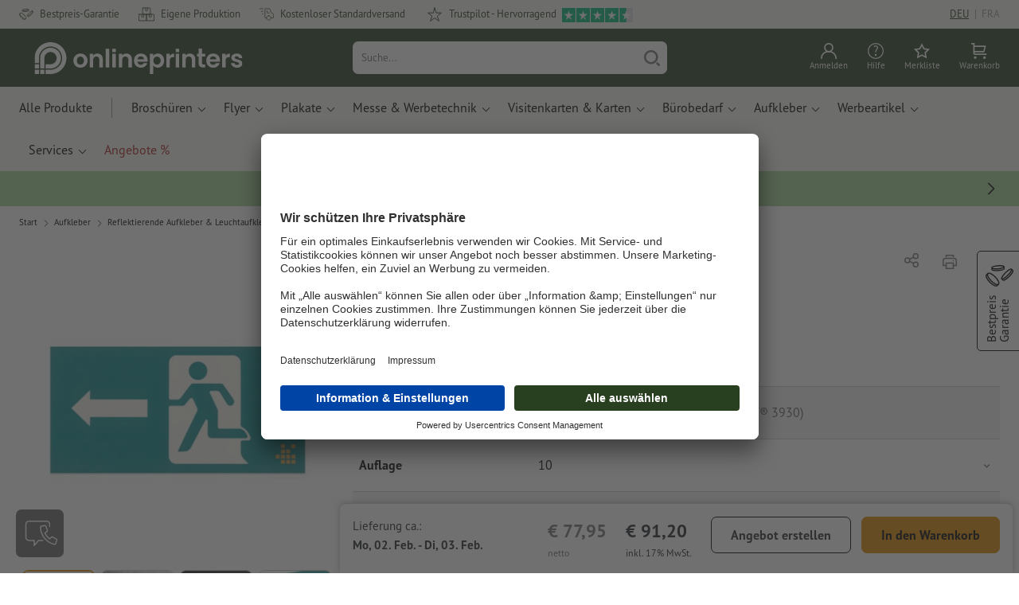

--- FILE ---
content_type: text/html; charset=ISO-8859-1
request_url: https://de.onlineprinters.lu/p/leuchtaufkleber-5-5-x-8-5-cm
body_size: 55008
content:
<!---->
    <!DOCTYPE html><html lang="de"><head><base href="https://de.onlineprinters.lu/$WS/diedruckerei/websale8_shop-diedruckerei/benutzer/templates/11-aa/"><title>Leuchtaufkleber, 5,5 x 8,5 cm, 5,5 x 8,5 cm bei Onlineprinters</title><meta http-equiv="Content-Type" content="text/html; charset=ISO-8859-1"><meta name="viewport" content="width=device-width, initial-scale=1.0"><meta name="description" content="Leuchtaufkleber, 5,5 x 8,5 cm - Sonderformate drucken lassen. Bestellen Sie Top-Qualität bei Onlineprinters! Schnell, bequem, versandkostenfrei."><meta name="copyright" content="Onlineprinters GmbH, WEBSALE AG"><meta http-equiv="imagetoolbar" content="no"><meta http-equiv="language" content="de"><meta name="format-detection" content="telephone=no"><meta property="og:url" content="https://de.onlineprinters.lu/p/leuchtaufkleber-5-5-x-8-5-cm"><meta property="og:type" content="website"><meta property="og:title" content="Leuchtaufkleber, 5,5 x 8,5 cm, 5,5 x 8,5 cm bei Onlineprinters"><meta property="og:description" content="Leuchtaufkleber, 5,5 x 8,5 cm - Sonderformate drucken lassen. Bestellen Sie Top-Qualität bei Onlineprinters! Schnell, bequem, versandkostenfrei."><meta property="og:image" content="https://de.onlineprinters.lu/$WS/diedruckerei/shopdata/media/pim/images/1000x1000/jpg/2c9ceb817f6ac926017f798f800f0d6e.jpg"><meta name="thumbnail" content="https://de.onlineprinters.lu/$WS/diedruckerei/shopdata/media/pim/images/1000x1000/jpg/2c9ceb817f6ac926017f798f800f0d6e.jpg"><meta name="robots" content="index,follow,noodp,noydir"><link rel="canonical" href="https://de.onlineprinters.lu/p/leuchtaufkleber-5-5-x-8-5-cm"><link rel="shortcut icon" href="https://de.onlineprinters.lu/favicon.ico?x=1" media="(prefers-color-scheme: dark)"><link rel="shortcut icon" href="https://de.onlineprinters.lu/favicon.ico?x=1" media="(prefers-color-scheme: light)"><meta http-equiv="expires" content="86400"><link rel="alternate" hreflang="de-LU" href="https://de.onlineprinters.lu/p/leuchtaufkleber-5-5-x-8-5-cm">
<link rel="alternate" hreflang="it-IT" href="https://www.onlineprinters.it/p/adesivi-fosforescenti-5-5-x-8-5-cm"><link rel="alternate" hreflang="fr-BE" href="https://fr.onlineprinters.be/p/autocollants-luminescents-5-5-x-8-5-cm"><link rel="alternate" hreflang="sv-SE" href="https://www.onlineprinters.se/p/lysande-dekaler-5-5-x-8-5-cm"><link rel="alternate" hreflang="de-IT" href="https://de.onlineprinters.it/p/leuchtaufkleber-5-5-x-8-5-cm"><link rel="alternate" hreflang="da-DK" href="https://www.onlineprinters.dk/p/lysende-klistermaerker-5-5-x-8-5-cm"><link rel="alternate" hreflang="it-CH" href="https://it.onlineprinters.ch/p/adesivi-fosforescenti-5-5-x-8-5-cm"><link rel="alternate" hreflang="es-ES" href="https://www.onlineprinters.es/p/adhesivos-luminiscentes-5-5-x-8-5-cm"><link rel="alternate" hreflang="en-IE" href="https://www.onlineprinters.ie/p/luminescent-stickers-5-5-x-8-5-cm"><link rel="alternate" hreflang="de-AT" href="https://www.onlineprinters.at/p/leuchtaufkleber-5-5-x-8-5-cm"><link rel="alternate" hreflang="fr-CH" href="https://fr.onlineprinters.ch/p/autocollants-luminescents-5-5-x-8-5-cm"><link rel="alternate" hreflang="fr-FR" href="https://www.onlineprinters.fr/p/autocollants-luminescents-5-5-x-8-5-cm"><link rel="alternate" hreflang="pl-PL" href="https://www.onlineprinters.pl/p/naklejki-%b6wiec%b1ce-5-5-x-8-5-cm"><link rel="alternate" hreflang="fr-LU" href="https://fr.onlineprinters.lu/p/autocollants-luminescents-5-5-x-8-5-cm"><link rel="alternate" hreflang="nl-BE" href="https://nl.onlineprinters.be/p/fotoluminescente-stickers-5-5-x-8-5-cm"><link rel="alternate" hreflang="de-CH" href="https://de.onlineprinters.ch/p/leuchtaufkleber-5-5-x-8-5-cm"><link rel="alternate" hreflang="nl-NL" href="https://www.onlineprinters.nl/p/fotoluminescente-stickers-5-5-x-8-5-cm"><link rel="alternate" hreflang="de-DE" href="https://www.onlineprinters.de/p/leuchtaufkleber-5-5-x-8-5-cm"><!-- start Incl-InitializeTepfVariables --><script type="text/javascript">
var opWsVars={
aCountryIso                     : '',
addressPhone                    : '',
basketDeleteAllLink             : '/?websale8=diedruckerei.11-aa',
basketOK                        : 'false',
basketPrNames                   : ''.split(';') || [],
basketPrLinks                   : ''.split(',') || [],
bannerTxtReleaseRequired        : "Versand nach 1-2 Arbeitstagen. Wir erwarten daraufhin Ihre Freigabe. Dementsprechend verschieben sich Fertigstellung und Versandübergabe des Auftrags.",
bannerTxtProductionTimeOK       : 'Bei Eingang der Zahlung  und Druckdaten bis <b>#deadline# Uhr</b> starten wir noch heute die Produktion. ',
bannerTxtProductionTimePassed   : "Bei Eingang der Zahlung  und Druckdaten bis <b>#deadline# Uhr</b> des folgenden Arbeitstages starten wir noch am selben Tag mit der Produktion.",
bannerTxtProductionTimeHoliday  : 'Aufgrund eines Feiertags beginnt die Produktion am nächsten Arbeitstag.',
basketPrW2pDocIdDelLink         : [],
catIndex                        : '2c9ceb817ceaa956017d28260ee136d6',
confirmDeletition               : 'Löschen bestätigen',
countryCode                     : 'LU',
currencySymbol                  : '&euro;',
shopCurrencyISOCode             : 'EUR',
close                           : 'Schließen',
crossSelling                    : false,
crossSellingProduct             : false,
currencyTemplate                : '$price$$whitespace$$currency$',
currencyWhitespace              : ' ',
dateFormatProductionTime        : 'dddd, D. MMMM YYYY',
dateFormatProductionTimeShort   : 'dd, DD. MMM',
dateFormatProductionTimeLong    : 'dd, DD. MMM YYYY',
dateFormatProductionTimeShortDateFns   : "EEEEEE, dd. MMM",
dateFormatProductionTimeLongDateFns    : "EEEEEE, dd. MMM yyyy",
dateFormatProductionTimeOutputDateFns  :"EEEEEE, dd. LLL.",
dateFormatProductionTimeTooltip : 'dddd DD.MM.YY [um] HH [Uhr]',
dateFormatDayMonthYear          : 'DD.MM.YYYY',
deadlineDefaultValue            : '12:00',
decimalSeparator                : ",", //Nicht das AnfÃ¼hrungszeichen Ã„ndern -> im 15er Shop entsteht sonst ''' -> JS-Fehler
defaultDeliveryId               : "-ST-DPD-PAKET-30",
defaultDeliveryName             : 'Standardversand (DPD)',
externalFilesPath				: '/$WS/diedruckerei/shopdata/web/dist/live/external',
imagePath                       : "/$WS/diedruckerei/shopdata/web/images-shops",
insiderRequestToken             : "81ed32b9e40ca7fe58f0ecd9d1b0d3c69d8aa50b2363bf53080a06e70ecee5",
isAlreadyDesigned               : false,
isArtwork                       : false,
isEssentials                    : false,
isPremiumKunde                  : ''=='A',
isNewCustomer                   : true,
isLoggedIn                      : 'false'=='true',
isPimProduct                    : 'false',
kameleoon                       : false,
languageCode                    : 'de',
landingPage                     : '',
loginName                       : ' ',
loginEmail                      : '',
prAreaProduct                   : 'false',
prName                          : 'Leuchtaufkleber, 5,5 x 8,5 cm',
prNumber                        : 'PAQV840XZ210',
productionTimeTimeFormatToday   : "[bis <br>heute] LT [Uhr]",
productionTimeTimeFormatTomorrow  : "[bis <br>morgen] LT [Uhr]",
productChange                   : '',
productLabelBestPrice           : 'Preis-Hit',
productLabelPremium             : 'Premium',
productLabelCarbonNeutral       : 'Klimaneutral',
productLabelTopseller           : 'Topseller',
prodIndex                       : 'PAQV840',
prVatRate                       : '17.00',
reorder                         : '',
searchServiceId                 : 'F6C8736C767E51368B3681C848B13BA3',
searchLive                      : '01-aa-redesign,01-aa,07-aa,11-aa,15-aa,20-aa,staging-pim',
searchTest                      : '01-aa-redesign,01-aa,07-aa,11-aa,15-aa,20-aa,staging-pim',
sessionId                       : 'a70a254eebd8e0828c8d015bf777176d',
shippingType                    : 'P4',
shopLanguageIETF                : 'de-LU',
shopLanguageHTML                : 'de',
shopLanguage                    : 'DEU',
shopId                          : 'diedruckerei',
sitesWithoutConsentBanner       : 'datenschutzerklärung,impressum,agb,datenschutzerklaerung,datenschutz',
standardShippingDPD             : 'Standardversand (DPD)',
subShopId                       : '11-aa',
suffix22Name                    : 'ws_input_suffix22',
suffix22Value                   : '',
templateName                    : 'ws_product',
testModus                       : 'false'==='true' ? true : false,
thousandSeparator               : ".", //Nicht das AnfÃ¼hrungszeichen Ã„ndern -> im 15er Shop entsteht sonst ''' -> JS-Fehler
trackingShopLanguageCode        : 'de',
trackingShopCountryCode         : 'LU',
uploadPreflightOpDateFormat     : 'DD.MM.YYYY hh:mm',
urlHomepage                     : 'https://de.onlineprinters.lu',
userIndex                       : '',
userlikeWidgetKey               : '8a99bf5be506419a837abe89985d5a48641c6affc8674bcc970512911d469c07',
userlikeChat                    : true,
utcCorrection                   : '',
versandid                       : '',
voucherNumber                   : '',
voucherDeleteBtn                : 'button_voucher_delete_',
wcUsername                      : "",
wcEmail                         : '',
workingDay                      : 'Arbeitstag(e)',
workingDay1                     : 'Arbeitstag',
workingDay2                     : 'Arbeitstage',
workingDay3                     : '',
wsCharSet                       : 'ISO-8859-1',
wsDateTimeDay                   : '17',
wsDateTimeMonth                 : '01',
wsDateTimeYear                  : '2026',
wsDateTimeHours                 : '10',
wsDateTimeMinutes               : '00',
wsDateTimeSeconds               : '09',
w2pBackendVersionTest           : 'auto',
w2pBackendVersionLive           : 'auto',
w2pDocId                        : '',
globalNumberOfPages             : 'Seitenzahl',
globalPrintRun                  : 'Auflage',
globalMotive                    : 'Motive'
};

(function (vars) {
function getSiteName() {
var siteName=vars.templateName.replace('ws_', '').replace('tpl_', '');
if (['Content_data', 'Default', 'FullWidth', 'Landingpage'].includes(vars.templateName)) {
if ($('link[hreflang="en-GB"]').length) {
siteName=new URL($('link[hreflang="en-GB"]').attr('href')).pathname;
} else if ($('link[hreflang="de-DE"]').length) {
siteName=new URL($('link[hreflang="de-DE"]').attr('href')).pathname;
} else {
siteName=new URL(document.location.href).pathname;
}
}
return siteName;
}
//jquery existiert hier noch nicht, weil es erst spÃ¤ter eingebunden wird.
// deshalb geht $(document).ready() nicht
document.addEventListener('DOMContentLoaded', function (event) {
vars.siteName=getSiteName();
});
})(window.opWsVars);
</script><!-- ende Incl-InitializeTepfVariables --><!-- start Incl-GlobalScriptsAndStyles --><script src="/$WS/diedruckerei/shopdata/shops/libs/jquery/3.5.1/jquery-3.5.1.min.js"></script><script type="text/plain" id="usercentrics-cmp" data-settings-id="rmqZSv8V-" src="https://app.usercentrics.eu/browser-ui/latest/loader.js" async></script><script>
$.ajax({
dataType: "script",
url: "https://app.usercentrics.eu/browser-ui/latest/loader.js",
success: function() {
// Eventhandler uc-consent (wird im Backend von Usercentrics definiert)
$(window).on('uc-consent', function(e) {
const detail=event.detail;
globalObj.helpersObj.log('chat','Consents=', detail);
globalObj.consents.initUsercentrics(e);
if(opWsVars.userlikeChat) {
if (detail.Userlike) {
// Hier den Chat initialisieren
$.ajax({
url: '/$WS/diedruckerei/shopdata/shops/libs/userlike/index.min.js',
dataType: "script",
success: function () {
globalObj.chatObj.startUserLikeChat();
}
});
} else {
if(opWsVars.testModus) console.log('Dem Chat wurde nicht zugestimmt');
}
}
if(opWsVars.kameleoon && detail.Kameleoon) {
kameleoonQueue.push(function() {
if (detail.type !=='implicit') {
if (detail['Kameleoon']) {
Kameleoon.API.Core.enableLegalConsent("BOTH");
} else {
Kameleoon.API.Core.disableLegalConsent("BOTH");
}
}
});
}
// Youtube Banner akzeptiert
if(detail.action=='onUpdateServices' && detail['YouTube Video']) {
modal.setModalGalleryIframeHeight();
}
});
},
error: function() {
console.log('error');
}
});
</script><link rel="preconnect" href="//privacy-proxy.usercentrics.eu"><link rel="preload" href="//privacy-proxy.usercentrics.eu/latest/uc-block.bundle.js" as="script"><script type="application/javascript" src="https://privacy-proxy.usercentrics.eu/latest/uc-block.bundle.js"></script><script>
uc.blockOnly([
'BJz7qNsdj-7', // YouTube is blocked
]);
</script><script defer src="/$WS/diedruckerei/shopdata/shops/libs/moment/2.19.4/moment.min.js"></script><script defer src="/$WS/diedruckerei/shopdata/shops/libs/popper/1.16.1/popper.min.js"></script><script defer src="/$WS/diedruckerei/shopdata/shops/libs/bootstrap/4.5.2/bootstrap.min.js"></script><script defer src="/$WS/diedruckerei/shopdata/shops/libs/clipboard/2.0.11/clipboard.min.js"></script><script src="/$WS/diedruckerei/shopdata/shops/js/bundle-oplib.min.js?v=ae978b0258f7885f" charset="UTF-8"></script><!-- start Incl-GlobalKameleoonScript --><!-- ende Incl-GlobalKameleoonScript --><script defer src="/$WS/diedruckerei/shopdata/shops/js/nobabel/bundle-global-libs.min.js?v=2ef90ffb4bfd5bf2"></script><script defer src="/$WS/diedruckerei/shopdata/shops/libs/moment/2.19.4/locales/de.js" charset="UTF-8"></script><script src="/$WS/diedruckerei/shopdata/shops/js/bundle-global.min.js?v=b38ce98581f310bb" ></script><script>
globalObj.ga4Obj.removeItemLocalStorageGa4(['userIndex']);
</script><link rel="stylesheet" href="/$WS/diedruckerei/shopdata/shops/css/empty.css"><link rel="stylesheet" href="/$WS/diedruckerei/shopdata/shops/css/bundle-global.css?v=1eefdcded1506187" charset="UTF-8"><script>
/*
Holen der Lead-ID aus dem Local Storage oder dem Cookie
Schreiben der Lead-ID in das Suffix21 Feld
*/
function getLeadLocalStorageCookie() {
var cookieNameEQ='guid_'+opWsVars.shopId+'_'+opWsVars.subShopId+'=',
i=0, content, cookiePartArr, cookiePart, guid;
if(localStorage.guid) {
guid=localStorage.getItem('guid');
content='<input type="hidden" name="ws_input_suffix21" value="'+guid+'" autocomplete="off">';
$('form.opidAddressForm').append(content);
return;
} else if(document.cookie.length > 0) {
cookiePartArr=document.cookie.split(';');
for(;i<cookiePartArr.length;i++) {
cookiePart=cookiePartArr[i];
while (cookiePart.charAt(0)==' ') {
cookiePart=cookiePart.substring(1,cookiePart.length);
}
if (cookiePart.indexOf(cookieNameEQ)==0) {
guid=cookiePart.substring(cookieNameEQ.length,cookiePart.length);
content='<input type="hidden" name="ws_input_suffix21" value="'+guid+'">';
$('form.opidAddressForm').append(content);
return;
}
}
}
}
/*
Speichern der Lead-ID aus der URL in den Local Storage des Browsers und in einen Cookie
Verfallen des Cookies: Angaben in Stunden z.B. 8760=1 Jahr
*/
function setLeadLocalStorageCookie() {
var guid=globalObj.helpersObj.getQueryParameter('guid');
if(guid) {
var cookieName='guid_'+opWsVars.shopId+'_'+opWsVars.subShopId,
expires,
date=new Date();
localStorage.setItem('guid',guid);
date.setTime(date.getTime() + (60 * 60 * 1000 * 8760));
expires="expires="+ date.toUTCString();
document.cookie=cookieName + "=" + guid + ";" + expires + ";path=/";
}
}</script><script type="text/javascript">
$(function(){
setLeadLocalStorageCookie();
});
</script><script type="text/javascript">
<!--
var ws_shopid="diedruckerei";
var ws_subshopid="11-aa";
var ws_sid="a70a254eebd8e0828c8d015bf777176d";
var ws_state="Product";
var ws_page_name="Artikel";
var ws_extid="";
var ws_price_type="net";
var ws_currency="EUR";
var ws_referer="";
var ws_subreferer="";
var ws_http_referer="";
var ws_tp1="";
var ws_tp2="";
var ws_tp3="";
var ws_gclid="";
var ws_test="no";
var ws_login_type="na";
var ws_data_type="advanced";
var ws_cat_name="Aufkleber/Reflektierende Aufkleber & Leuchtaufkleber/Leuchtaufkleber/Sonderformate";
var ws_cat_index="2c9ceb817ceaa956017d28260ee136d6";
var ws_prod_name="Leuchtaufkleber, 5,5 x 8,5 cm";
var ws_prod_number="PAQV840XZ210";
var ws_prod_index="PAQV840";
var ws_basket_positions="0";
var ws_basket_mainpositions="0";
var ws_basket_quantities="0";
var ws_basket_mainquantities="0";
var ws_basket=new Array();
var ws_order="no";
//-->
</script>
<script>(function(){var n=window.emos3.defaults;if(!i(n)){n=window.emos3.defaults={}}n.siteid=ws_shopid;n.subsite=ws_subshopid;if(ws_state){var m=ws_shopid+ws_subshopid+ws_state+j("ws_page_name");if(ws_state==="Category"){m+=ws_cat_name}else{if(ws_state==="Product"){m+=ws_cat_name+ws_prod_name}else{if(ws_state==="ProductRecmd"){m+=ws_cat_name+ws_prod_name}else{if(ws_state==="ProductRecmdConfirm"){m+=ws_cat_name+ws_prod_name}else{if(ws_state==="Notify"){m+=ws_notify_msg}else{if(ws_state==="Template"){m+=ws_template_name}else{if(ws_state==="Login"){m+=ws_login_type+ws_login_error}}}}}}}emos3.pageId=m.substring(0,254)}function d(x){try{if(window.decodeURIComponent){try{return window.decodeURIComponent(x.replace(/\+/g,"%20"))}catch(z){return window.unescape(x)}}else{return window.unescape(x)}}catch(y){return x}}function b(B){var A=B.indexOf("?");if(A>=0){B=B.substr(A+1)}var z={};var x=B.split("&");for(var e=0;e<x.length;e++){var y=x[e].split("=");if(y[1]){z[y[0]]=d(y[1])}else{z[y[0]]=""}}return z}function g(J,G,C){try{if(J){var y=[];var z=0;for(var A=1;A<J.length;A++){var I=J[A];var x=[];x[0]=C;x[1]=t(I[1]);x[2]=t(I[2]);var H=Number(I[8]);x[3]=isFinite(H)?H:I[3];x[4]=t(I[5]);x[5]=1;x[6]=t(I[6]);var B=I[9];x[7]=l(C,B,z);x[8]=B;x[9]=A-1;if(B){z++}var F=j("ws_currency");if(F&&F!=="EUR"){var E=u("ws_exchange_rate");if(E){x[3]=Number(x[3])*E}}y.push(x)}G.ec_Event=y}}catch(D){}}function l(x,z,e){if((x==="buy"||x==="c_add")&&z){var y=op_w2p[e];if(typeof y!=="undefined"){return y}}return null}function t(e){return(e)?e:"empty"}function h(E){var x=k("ws_a_zip");var z=k("ws_a_country")+"/"+x.substring(0,1)+"/"+x.substring(0,2)+"/"+k("ws_a_city")+"/"+x;var F=j("ws_currency");var D=u("ws_basket_total");var B=u("ws_delivery_cost");var A=u("ws_payment_cost");var G=u("ws_basket_total_net");var y=u("ws_web2print_cost_net");var e=u("ws_climateneutral_cost_net");if(F&&F!=="EUR"){var C=u("ws_exchange_rate");if(C){D=D*C;B=B*C;A=A*C;G=G*C;y=y*C;e=e*C}}E.billing=[k("ws_order_number"),k("ws_a_number"),z,D,F,k("ws_delivery_name"),B,k("ws_payment_name"),A,G,y,y?"yes":"no",e,e?"yes":"no"]}function j(e){return(typeof window[e]!="undefined")?window[e]:null}function k(e){return(typeof window[e]!="undefined")?window[e]:"na"}function u(e){if(typeof window[e]=="undefined"){return null}var x=Number(window[e]);if(isFinite(x)){return x}else{return null}}function v(y){var e=j("ws_page_name");switch(ws_state){case"Start":y.content=e;break;case"Category":y.content="Shop/"+e+"/"+j("ws_cat_name");break;case"Product":y.content="Shop/"+e+"/"+j("ws_cat_name")+"/"+j("ws_prod_name");var x=["view",j("ws_prod_number"),j("ws_prod_name"),"0.00",j("ws_cat_name"),"1"];var z=j("ws_prod_index");if(z){x.push(z)}y.ec_Event=[x];break;case"Basket":y.content="Shop/"+e;if(window.ws_order==="yes"){y.content="Shop/"+e;y.orderProcess="0_"+e}break;case"Address":y.content="Service/"+e;if(window.ws_order==="yes"){y.orderProcess="1_0_"+e;y.content="Shop/Kaufprozess/"+e}break;case"DelivAddress":y.content="Service/"+e;if(window.ws_order==="yes"){y.orderProcess="1_1_"+e;y.content="Shop/Kaufprozess/"+e}break;case"PayDeliv":y.content="Service/"+e;if(window.ws_order==="yes"){y.orderProcess="2_"+e;y.content="Shop/Kaufprozess/"+e}break;case"Conditions":y.content="Service/"+e;if(window.ws_order==="yes"){y.orderProcess="3_"+e;y.content="Shop/Kaufprozess/"+e}break;case"PlaceOrder":y.content="Service/"+e;if(window.ws_order==="yes"){y.orderProcess="4_"+e;y.content="Shop/Kaufprozess/"+e}break;case"Confirm":y.content="Service/"+e;if(window.ws_order==="yes"){y.orderProcess="5_"+e;y.content="Shop/Kaufprozess/"+e;g(window.ws_basket,y,"buy");h(y)}break;case"ProductRecmd":y.content="Shop/"+e+"/Formular/"+j("ws_cat_name")+"/"+j("ws_prod_name");break;case"ProductRecmdConfirm":y.content="Shop/"+e+"/Ergebnis/"+j("ws_cat_name")+"/"+j("ws_prod_name");break;case"Voucher":y.content="Shop/"+e;break;case"MemoList":y.content="Shop/"+e;break;case"PrintConfirm":y.content="Shop/Kaufprozess/"+e;break;case"Search":y.content="Shop/"+e;if((typeof(window.ws_search_phrase)!="undefined")&&(typeof(window.ws_search_results)!="undefined")){y.search=[window.ws_search_phrase,window.ws_search_results]}break;case"DirectOrder":y.content="Shop/"+e;break;case"Login":y.content="Shop/Login/"+e;break;case"UserAccount":case"OrderHistory":case"Logout":y.content="Service/"+e;break;case"Notify":y.content="Info/"+e;if(typeof(window.ws_notify_msg)=="string"){y.notify=window.ws_notify_msg.substring(0,127)}break;case"Template":y.content="Info/"+e+"/"+window.ws_template_name;if(window.em_ignore){emos3.config.EMOS_DO_NOT_TRACK=true}break;case"AddBasket":y.content="Shop/"+e;g(window.ws_add_basket,y,"c_add");break;case"DelBasket":y.content="Shop/"+e;g(window.ws_del_basket,y,"c_rmv");break;default:y.content="Unknown/"+ws_state+"/"+e}}function r(A){try{if(!A){return"http://unknown"}if(A.substr(0,4)!=="http"){A="http://"+A}var x=A.split("/");if(x.length>3){x.length=3}A=x.join("/");var B=A.indexOf("?");if(B>=0){A=A.substring(0,B)}var z=A.indexOf("#");if(z>=0){A=A.substring(0,z)}}catch(y){}return A.substring(0,127)}function o(e){if(typeof(ws_emcs0)=="string"){e.crossData=[ws_emcs0,ws_emcs1,ws_emcs2i,ws_emcs3i,ws_emcs2,ws_emcs3]}}function i(e){return typeof e==="object"&&e!==null}function w(e){var x=window.emosCustomProperties;if(i(x)){for(var y in x){if(x.hasOwnProperty(y)){e[y]=x[y]}}}}function q(z,x,D){var C=(window.ws_http_referer)?window.ws_http_referer:null;var e=(window.ws_affiliate_provider)?window.ws_affiliate_provider:null;x.customReferrer=C;var A=r(C);var y=null;if(ws_tp1){y=ws_tp1}else{if(D.emsrc){y=D.emsrc}}if(window.ws_referer||e||window.ws_gclid){var B;if(window.ws_referer){if(window.ws_subreferer){B=window.ws_referer+"/"+window.ws_subreferer}else{B=window.ws_referer}if(e){B="Affiliate/"+B+"/"+e}}else{if(e){B="Affiliate/"+e}else{if(window.ws_gclid){if(!y){y="kw"}if(y==="kw"){B="google auto tagging"}}}}if(y==="kw"){x.cookie={adword:B,ref:A,source:y};if(window.ws_gclid){x.cookie.gclid=window.ws_gclid}z.source=y;if(ws_tp2&&ws_tp1==="kw"){x.cookie.amktid=ws_tp2}}else{if(y==="nl"){x.cookie={news:B,source:y};z.source=y;if(ws_tp2){x.cookie.newsmid=ws_tp2}if(ws_tp3){z.newsuid=ws_tp3}}else{x.cookie={campaign:B,ref:A,source:"cp"};z.source="cp"}}if(D.empid){x.cookie.empid=D.empid}if(D.empcode){x.cookie.empcode=D.empcode}if(D.empcode2){x.cookie.empcode2=D.empcode2}}}if(typeof(window.ws_shopid)!="undefined"){var a={config:{customMktDetect:true}};var f;try{f=b(top.location.search)}catch(s){f=b(location.search)}v(a);q(a,a.config,f);o(a.config);w(a);if(typeof(window.ws_login_type)!="undefined"){a.wsLog=window.ws_login_type}var c=j("ws_currency");if(c&&c!=="EUR"){var p=u("ws_exchange_rate");if(p){a.currency=[c,p]}}window.emos3.send(a)}})();</script><!-- Start Incl-GTMDataLayer --><script type="text/javascript" async>
var op_prod_number='PAQV840XZ210';
var op_voucher_value='-0,00';
if (typeof(ws_template_name)==='undefined') { var ws_template_name=''; }
if (typeof(ws_cat_index)==='undefined') { var ws_cat_index=''; }
if (typeof(ws_cat_name)==='undefined') { var ws_cat_name=''; }
if (typeof(ws_prod_index)==='undefined') { var ws_prod_index=''; }
if (typeof(ws_prod_number)==='undefined') { var ws_prod_number=''; }
if (typeof(op_prod_number)==='undefined') { var op_prod_number=''; }
if (typeof(ws_basket_total_net)==='undefined') { var ws_basket_total_net=''; }
if (typeof(ws_basket_subtotal_net)==='undefined') { var ws_basket_subtotal_net=''; }
if (typeof(ws_currency)==='undefined') { var ws_currency=''; }
if (typeof(ws_order_number)==='undefined') { var ws_order_number=''; }
if (typeof(ws_login_type)==='undefined') { var ws_login_type=''; }
if (typeof(ws_basket)==='undefined') { var ws_basket=[]; }
if (typeof(ws_add_basket)==='undefined') { var ws_add_basket=[]; }
if (typeof(ws_basket[1])==='undefined') { ws_basket[1]=[]; }
if (typeof(ws_add_basket[1])==='undefined') { ws_add_basket[1]=[]; }
if (typeof(basket_prod_index)==='undefined') { var basket_prod_index=''; }
if (typeof(basket_add_prod_index)==='undefined') { var basket_add_prod_index=''; }
if (typeof(finalEncodedEmailAddress)==='undefined') { var finalEncodedEmailAddress=''; }
if (typeof(ws_add_basket_subtotal)==='undefined') { var ws_add_basket_subtotal=''; }
if (typeof(op_w2p)==='undefined') { var op_w2p=''; }
if (typeof(op_voucher_value)==='undefined') { var op_voucher_value=''; }
if (typeof(op_preflight_uploader_status)==='undefined') { var op_preflight_uploader_status=''; }
if (typeof(op_preflight_uploader_order_number)==='undefined') { var op_preflight_uploader_order_number=''; }
if (typeof(op_preflight_uploader_access_point)==='undefined') { var op_preflight_uploader_access_point=''; }
var array_basket_exists="ws_basket";
if (typeof window[array_basket_exists]=="object") {
if (typeof(ws_basket[1][6])		!='undefined') {
var basket_prod_index=ws_basket[1][6];
basket_prod_index=basket_prod_index.substr(0,3);
}
}
var array_add_basket_exists="ws_add_basket";
if (typeof window[array_add_basket_exists]=="object") {;
if ( typeof(ws_add_basket[1][6]) !=='undefined' ) {
var basket_add_prod_index=ws_add_basket[1][6];
basket_add_prod_index=basket_add_prod_index.substr(0,3);
}
}
var oderFunnelStates=['Address', 'PayDeliv', 'PlaceOrder', 'Confirm'];
var ws_customer_type;

if ( ws_login_type !=='login' && ws_login_type !=='register' && oderFunnelStates.indexOf(ws_state) > -1 ){
ws_customer_type='gast';
} else {
ws_customer_type=ws_login_type;
}
dataLayer=[{
'op_date': new Date(),
'tm_w2p' : op_w2p,
'tm_subshopid' : ws_subshopid,																						
'tm_page_name': ws_page_name,																						
'tm_template_name' : ws_template_name,																				
'tm_cat_index' : ws_cat_index,																						
'tm_cat_name' : ws_cat_name,																						
'tm_prod_index' : ws_prod_index,																					
'tm_prod_number' : op_prod_number,																					
'tm_state' : ws_state,																								
'tm_basket_total_net' : ws_basket_total_net,																		
'tm_currency' : ws_currency,																						
'tm_order_number' : ws_order_number,																				
'tm_login_type' : ws_login_type,																					
'tm_customer_type' : ws_customer_type,																				
'tm_basket_prod_number' : ws_basket[1][1],																			
'tm_basket_cat_name' : ws_basket[1][5],																				
'tm_basket_prod_index' : ws_basket[1][6],																			
'tm_add_basket_prod_number' : ws_add_basket[1][1],																	
'tm_add_basket_prod_index' : ws_add_basket[1][6],																	
'tm_email': finalEncodedEmailAddress,																				
'tm_add_basket_subtotal': ws_add_basket_subtotal,																																			
'tm_voucher_value': op_voucher_value,                                                                               
'regUser': 'false',
'campaign': '',
'transactionId': ws_order_number,
'transactionAffiliation': ws_login_type,
'transactionTotal': ws_basket_total_net,
'transactionCurrency': ws_currency,
'transactionProducts': [{
'sku': ws_basket[1][1],
'name': ws_basket[1][2],
'category': basket_prod_index,
'price': ws_basket_subtotal_net,
'quantity': 1,
'currency': ws_currency
}],
'preflightUploader': [{
'tm_preflight_uploader_status' : op_preflight_uploader_status,
'tm_preflight_uploader_order_number' : op_preflight_uploader_order_number,
'tm_preflight_uploader_access_point' : op_preflight_uploader_access_point
}]
}];
productNumberLayer=[];
setPriceLayer=[];
</script><!-- Ende Incl-GTMDataLayer --><script src="/$WS/diedruckerei/shopdata/shops/libs/selectric/1.13.0/selectric/jquery.selectric.min.js"></script><style>
.d-11-aa-block{
display: block!important;
}
.d-11-aa-inline{
display: inline!important;
}
.d-11-aa-inline-block{
display: inline-block!important;
}
.d-11-aa-flex{
display: flex!important;
}
.d-11-aa-inline-flex{
display: inline-flex!important;
}</style><script>$(function(){$('body').addClass('shop-11-aa liveModus')});</script><script>
globalObj.uCircumflex='\u00FB';
</script><!-- ende Incl-GlobalScriptsAndStyles --><script src="/$WS/diedruckerei/shopdata/shops/js/bundle-product.min.js?v=1100a470e769de34"></script><link rel="stylesheet" href="/$WS/diedruckerei/shopdata/shops/css/bundle-product.css?v=6a1f901996c1ee4d">
<!-- start Incl-TestScriptsAndStyles --><!-- ende Incl-TestScriptsAndStyles. --><script>
productPageObj.productRules.rulesPIM=[{"comment":"Bei Reorder, Corporate und W2P: Datencheck, Falzung, Seitenzahl, usw. sperren","ruleKey":"productRuleAll1","source":"pimRules","scenario":["reorder","w2pCorporate","w2pStandard"],"action":"disableRow","target":["mountingHoles","orientation","numberOfSheets","datacheck","printColor","fold","colors","colorSpaceInnerPart","colorSpaceCover","window","format","caseColor","hemstitch","innerPart","contourCut","motive","numberOfPages","specialFormat","cuttingDieNumber","cuttingDieID","cover","finishing","finishingInnerPart","finishingCover","additionalCover","material","designPosition"]},{"comment":"W2P Datencheck und Reorder Datencheck zurücksetzen","ruleKey":"productRuleAll2","source":"pimRules","scenario":["reorder","w2pStandard"],"action":"autoSelectOption","target":["ZXXXXX2DD00___"],"target2":["datacheck"]},{"comment":"Bei Corporate zusätzlich sperren: Papier, Stanzkontur, Umschlag, Seitenzahl, usw.","ruleKey":"productRuleAll3","source":"pimRules","scenario":["w2pCorporate"],"action":"disableRow","target":["paperFinish","orientation","numberOfSheets","designServices","printColor","cornerRounding","colors","colorSpaceInnerPart","colorSpaceCover","window","caseColor","innerPart","shipping","motive","paperType","back","numberOfPages","tieDownSet","cuttingDieNumber","cuttingDieID","stampPad","finishing","finishingInnerPart","finishingCover","calendar","punchedHoles","bundling","blankEnvelopes","printTechnology","material","processing"]}];
</script><script>
// Globale Variablen - Start
productPageObj.prProdIndex='PAQV840';
productPageObj.prVZusatz04='';
productPageObj.globalAmount='Menge';
productPageObj.globalPrintRun='Auflage';
productPageObj.globalColor='Farbe';
productPageObj.prTextilPrintAreaError='Bitte wählen Sie mind. eine der folgenden Optionen aus.';
productPageObj.productConfigSizesAlertText='Bitte verteilen Sie die Menge der Artikel auf Ihre gewünschten Größen.';
productPageObj.exampleProductConfigSizesAlertText='Bitte wählen Sie mindestens eine Größe aus.';
productPageObj.delivererListAlertText='Das Lieferdatum hat sich geändert.';
productPageObj.productConfigW2PErrorAlertText1='Bitte gestalten Sie Ihre Leuchtaufkleber, 5,5 x 8,5 cm';
productPageObj.productConfigW2PErrorAlertText2='Gestaltung für diese Produktkonfiguration nicht möglich.';
productPageObj.productConfigW2PErrorAlertText3='Bitte Format wählen';
productPageObj.btProductAddToBasketAjax='button_ws_product_addtobasket_ajax';
productPageObj.wsBasketLink='https://de.onlineprinters.lu/?websale8=diedruckerei.11-aa';
productPageObj.modalReorderHeadline='Einige Produktoptionen sind nicht mehr verfügbar';
productPageObj.modalDiscardReorderHeadline='Entschuldigung, Ihre Bestellung kann leider nicht durchgeführt werden.';
productPageObj.modalDiscardW2PHeadline='Gestaltung verwerfen';
productPageObj.modalReorderDistributionHeadline='Bitte überprüfen Sie Ihre Verteilung';
productPageObj.configurationCopiedToClipboard='Die Konfiguration wurde erfolgreich in die Zwischenablage kopiert.';
productPageObj.color='Farbe';
productPageObj.mattCoatedPaperWaterBasedVarnish='Bei Verwendung eines matt gestrichenen Papiers als Umschlag empfehlen wir die Lackierung mit Dispersionslack. Dies verhindert einen unerwünschten Farbabrieb. Sollten Sie die Broschüren außen beschriften oder bestempeln wollen, können Sie diese Option natürlich auch abwählen.';
productPageObj.reorder.warningText='Die gelb markierten Produktoptionen haben sich geändert oder sind nicht mehr verfügbar. Bitte treffen Sie eine neue Auswahl.';
productPageObj.basketPos='';
productPageObj.sampleProduct=false;
productPageObj.showMore='Mehr anzeigen';
productPageObj.showLess='Weniger anzeigen';
productPageObj.delivererHideIds='';
productPageObj.weightingCostValue='50';
productPageObj.weightingTimeValue='3';
productPageObj.bonusCostValue='30';
productPageObj.bonusTimeValue='1';
globalObj.w2pObj.docIdHex='';
productPageObj.addToMemolistSuccessText='Ihr Produkt wurde erfolgreich auf der Merkliste hinterlegt. Die Versandart wird dabei auf Standard gesetzt.';
productPageObj.isMailingService=false;
productPageObj.personalizedProduct=false;
productPageObj.artworkProduct=true;
productPageObj.wasSplit=false;
productPageObj.delivererListObj.deliveryChanged=false;

productPageObj.useNewProductRules=true;
productPageObj.essentialsProduct=false;
// Globale Variablen - Ende
$(function(){

productPageObj.setSlickSliderProductColor([], 'normal');

localStorage.removeItem('w2pParams');

if(!opWsVars.reorder && !opWsVars.w2pDocId) {
globalObj.helpersObj.log('ajax', '%cAjax Zug startet ueber Default PDP', 'color:#00ff00');

productPageObj.reorder.showNotPossibleReorderModal();
productPageObj.initialStartAjaxOrder=true;
productPageObj.startAjaxOrder('default', 'init');
}
if(opWsVars.w2pDocId) {
globalObj.helpersObj.log('ajax', '%cAjax Zug startet ueber W2P PDP', 'color:#00ff00');
productPageObj.startAjaxOrder('w2p', 'init');
}
});
$(window).on('load', function() {
productPageObj.productFormAbsoluteHeightFix();
});
$(document).on("ws_AJAXPRStart", function() {
globalObj.preloaderLayer.open();
globalObj.ga4Obj.countAjaxCall=0;

});

$(document).on('ws_AJAXPRResponseSuccess', function(xhr){
var selectedVariantProductColor;
productPageObj.initialStartAjaxOrder=false;
//globalObj.helpersObj.log('ajax','xhr=',xhr);
productPageObj.initProductConfiguration();
productPageObj.showMoreGetImageSize();
productPageObj.initProductImageSlider();
globalObj.updateWeight();
if(!productPageObj.showNewBadge && !opWsVars.isEssentials) productPageObj.setAllInputLabels();
globalObj.preloaderLayer.close(); 
productPageObj.hideZeroPrice();
productPageObj.fillWeightToolTip();
productPageObj.formatSoldOutDate();
productPageObj.delivererListObj.setDirectDeliveryCheckBox();
productPageObj.delivererListObj.setDirectDeliveryCheckedState();
productPageObj.delivererListObj.showHideDirectDelivery('opidDirectDeliveryCheckbox');
if(productPageObj.toCollapse) {
$.each($('.opidProductConfigItemContent'), function() {
$(this).collapse('hide');
productPageObj.toCollapse=false;
});
}
globalObj.helpersObj.log('reorder','ws_AJAXPRResponseSuccess(): productPageObj.isProdConf=', productPageObj.isProdConf);
globalObj.helpersObj.log('reorder','ws_AJAXPRResponseSuccess(): productPageObj.isAddOpt=', productPageObj.isAddOpt);
globalObj.helpersObj.log('reorder','ws_AJAXPRResponseSuccess(): productPageObj.isNormalVariantChange=', productPageObj.isNormalVariantChange);
globalObj.helpersObj.log('reorder','ws_AJAXPRResponseSuccess(): productPageObj.isNormalVariantChangeClick=', productPageObj.isNormalVariantChangeClick);
globalObj.helpersObj.log('reorder','ws_AJAXPRResponseSuccess(): productPageObj.isDelivererListTileVariantChange=', productPageObj.isDelivererListTileVariantChange);
globalObj.helpersObj.log('reorder','ws_AJAXPRResponseSuccess(): productPageObj.isSelectFirstNotDisabledOptionAjax=', productPageObj.isSelectFirstNotDisabledOptionAjax);
globalObj.helpersObj.log('reorder','ws_AJAXPRResponseSuccess(): productPageObj.isLast=', productPageObj.isLast);
globalObj.helpersObj.log('reorder','ws_AJAXPRResponseSuccess(): productPageObj.isResetToFirstOptionPIM=', productPageObj.isResetToFirstOptionPIM);
globalObj.helpersObj.log('reorder','ws_AJAXPRResponseSuccess(): productPageObj.isSelectOptionPIM=', productPageObj.isSelectOptionPIM);
globalObj.helpersObj.log('reorder','ws_AJAXPRResponseSuccess(): productPageObj.isProductRules=', productPageObj.isProductRules);
globalObj.helpersObj.log('reorder','ws_AJAXPRResponseSuccess(): productPageObj.isW2PVariantChange=', productPageObj.isW2PVariantChange);
globalObj.helpersObj.log('reorder','ws_AJAXPRResponseSuccess(): productPageObj.isEssentials=', productPageObj.isEssentials);
if(!opWsVars.reorder && !opWsVars.w2pDocId) {
if(productPageObj.isNormalVariantChange){
productPageObj.wasSplit=false;
productPageObj.updateAjaxOrderArr();
selectedVariantProductColor=productPageObj.getSelectedVariantProductColor('normal');
productPageObj.setSlickSliderProductColor(selectedVariantProductColor, 'normal');

productPageObj.soldOut=false;
return;
}
if(productPageObj.isNormalVariantChangeClick){
if(productPageObj.w2pOpenConfigurator) {
// nach Wechsel von Designservice Konfigurator Ã¶ffnen
globalObj.w2pObj.w2pCallConfigurator('init');
globalObj.w2pObj.setW2pShopParamsLocalStorage();
}
productPageObj.ajaxOrder.wasClicked=true;
globalObj.helpersObj.log('ajax', '%cAjax Zug startet ueber isNormalVariantChangeClick PDP', 'color:#00ff00');
productPageObj.startAjaxOrder('default','init');
selectedVariantProductColor=productPageObj.getSelectedVariantProductColor('normal');
productPageObj.setSlickSliderProductColor(selectedVariantProductColor, 'normal');

productPageObj.soldOut=false;
if(opWsVars.isEssentials) productPageObj.essentialsObj.setEssentialsProductionTime=false;
return;
}
if (productPageObj.isSelectFirstNotDisabledOptionAjax) {
if(!productPageObj.soldOut) productPageObj.initDisabledTile();
selectedVariantProductColor=productPageObj.getSelectedVariantProductColor('normal');
productPageObj.setSlickSliderProductColor(selectedVariantProductColor, 'normal');

return;
}
if(productPageObj.isDelivererListTileVariantChange) {
productPageObj.productRules.startProductRules('ajax');
return;
}
// Kommt aus den ProductRules
if(productPageObj.isProductRules) {
productPageObj.productRules.startProductRules('ajax');
return;
}
// Komme aus Konfigurator / Gestaltung abgebrochen (keine DocId)
if(productPageObj.isW2PVariantChange) {
productPageObj.updateAjaxOrderArr();
return;
}
// Kommt aus Essentials
if(productPageObj.isEssentials) {
if(opWsVars.isEssentials) productPageObj.essentialsObj.essentialsAjax();
return;
}
}
// Reorder
if(opWsVars.reorder) {
if (productPageObj.isSelectFirstNotDisabledOptionAjax) {
globalObj.deliveryTimeObj.startDeliveryTime();
return;
}
if(productPageObj.isSelectOptionPIM){
globalObj.deliveryTimeObj.startDeliveryTime();
}
if(opWsVars.productChange) {
productPageObj.productRules.startProductRules('ajax');
}
if(!opWsVars.productChange) {
// Setzt die Varianten der Produktkonfiguration nach AJAX und auch die der Zusatzoption aber nur den ersten Aufruf
if (productPageObj.isProdConf) {
productPageObj.reorder.setAjaxSuccessProdConf();
productPageObj.reorder.checkAllProdConfAndAddOptArrLength();
return;
}
// Setzt die Varianten der Zusatzoptionen nach AJAX und triggert die Warning-Formatierung
if (productPageObj.isAddOpt) {
productPageObj.reorder.setAjaxSuccessAddOpt();
return;
}
// Setzt die Fehlermeldungen wieder nach einem normalen Variantenwechsel
if (productPageObj.isNormalVariantChange) {
productPageObj.wasSplit=false;
productPageObj.reorder.checkAllProdConfAndAddOptArrLength();
selectedVariantProductColor=productPageObj.getSelectedVariantProductColor('normal');
productPageObj.setSlickSliderProductColor(selectedVariantProductColor, 'normal');
productPageObj.productRules.startProductRules('ajax');
return;
}
// Setzt die Fehlermeldungen wieder nach einem normalen Variantenwechsel
if (productPageObj.isNormalVariantChangeClick) {
productPageObj.ajaxOrder.wasClicked=true;
globalObj.helpersObj.log('ajax', '%cAjax Zug startet ueber Reorder isNormalVariantChangeClick PDP', 'color:#00ff00');
productPageObj.startAjaxOrder('default','init');
productPageObj.reorder.checkAllProdConfAndAddOptArrLength();
selectedVariantProductColor=productPageObj.getSelectedVariantProductColor('normal');
productPageObj.setSlickSliderProductColor(selectedVariantProductColor, 'normal');
return;
}
// Setzt die Fehlermeldungen wieder nach einem Variantenwechsel Ã¼ber die Lieferzeitenkachel
if (productPageObj.isDelivererListTileVariantChange) {
productPageObj.reorder.checkAllProdConfAndAddOptArrLength();
productPageObj.productRules.startProductRules('ajax');
return;
}
// Immer die Letzten AJAXSuccess Aktionen | Danach darf kein AJAX mehr gefeuert werden!!
// OPSHP-46: Productrules: Konzept&Dateneruierung
if (productPageObj.isLast) {
productPageObj.updateAjaxOrderArr();
return;
}
// Erste Kachel ausgegraut und aktiv suche nÃ¤chst mÃ¶gliche Kachel z.B. automatischer wechsel bei Reorder - SoldOut
if (productPageObj.isSelectFirstNotDisabledOptionAjax) {
productPageObj.reorder.startAddFuncReorder();
selectedVariantProductColor=productPageObj.getSelectedVariantProductColor('normal');
productPageObj.setSlickSliderProductColor(selectedVariantProductColor, 'normal');
return;
}
// Kommt aus den ProductRules
if(productPageObj.isProductRules) {
productPageObj.productRules.startProductRules('ajax');
return;
}
// Kommt aus Essentials
if(productPageObj.isEssentials) {
if(opWsVars.isEssentials) productPageObj.essentialsObj.essentialsAjax();
return;
}
}
}
// W2P
if(opWsVars.w2pDocId) {
if (productPageObj.isSelectFirstNotDisabledOptionAjax) {
return;
}
if(productPageObj.isNormalVariantChange) {
productPageObj.wasSplit=false;
productPageObj.productRules.startProductRules('ajax');
return;
}
if(productPageObj.isNormalVariantChangeClick) {
productPageObj.ajaxOrder.wasClicked=true;
globalObj.helpersObj.log('ajax', '%cAjax Zug startet ueber W2P isNormalVariantChangeClick PDP', 'color:#00ff00');
productPageObj.startAjaxOrder('default','init');
return;
}
if (productPageObj.isDelivererListTileVariantChange) {
productPageObj.productRules.startProductRules('ajax');
}
if(productPageObj.isSelectOptionPIM){
productPageObj.updateAjaxOrderArr();
return;
}
if(productPageObj.isW2PVariantChange) {
productPageObj.updateAjaxOrderArr();
return;
}
if (productPageObj.isLast) {
productPageObj.updateAjaxOrderArr();
return;
}
// Kommt aus den ProductRules
if(productPageObj.isProductRules) {
productPageObj.productRules.startProductRules('ajax');
return;
}
// Kommt aus Essentials
if(productPageObj.isEssentials) {
if(opWsVars.isEssentials) productPageObj.essentialsObj.essentialsAjax();
return;
}
}
// Interpolation
if(productPageObj.isInterpolation){
if(!opWsVars.productChange) {
productPageObj.interpolation.setMinQuantityFreeQuantity();
}
}
});

$(document).on("ws_AJAXPRResponseSuccess", function() {

});
$(document).on('click', '.opidAddToCart, .opidTakeOver, .opidGenerateQuoteProductBtn', function(){

globalObj.fillExtraInput10('product');
globalObj.hasError=[];
globalObj.w2pObj.w2pErrorHandling();
productPageObj.interpolation.freeQuantityInputErrorCheck();

productPageObj.extraInput1='';
productPageObj.w2pTypeTrackingObj.startW2pTypeTracking();
if($(this).hasClass('opidTakeOver')) {
if(globalObj.hasError.length !==0) return;
globalObj.ga4Obj.changeProductItemLS();
$('.opidProductForm').submit();
}
if($(this).hasClass('opidOpenQuoteLoginModal')) {
if(globalObj.hasError.length !==0) return;
globalObj.modalLoginObj.startModalLogin('quotes');
}
});
$(document).on('mousedown', '.opidAddToCart', function(){
productPageObj.addBasketMouseDown=true;
});
$(document).on("ws_AJAXaddToBasketResponseSuccess", function(){

});

$(document).on('click', '.opidExampleProductConfigTile', function(){
if (!$(this).hasClass('active')) {
productPageObj.triggerVariantChangeAjax('isNormalVariantChange');
}
});

$(document).on('click', '.opidToMemoListButton', function(){
window.location.href='https://de.onlineprinters.lu/?websale8=diedruckerei.11-aa&type=memolist';
});
</script>
<!-- start Incl-GlobalGoogleTagManagerScript --><script>
(function(w,d,s,l,i){w[l]=w[l]||[];w[l].push({'gtm.start':new Date().getTime(),event:'gtm.js'});var f=d.getElementsByTagName(s)[0],j=d
.createElement(s),dl=l!='dataLayer'?'&l='+l:'';j.async=true;j.src='https://de.onlineprinters.lu/insights/gtm.js?id='+i+dl;f.parentNode
.insertBefore(j,f);})(window,document,'script','dataLayer','GTM-MLQB4BL');
</script><script>
window.dataLayer=window.dataLayer || [];
function gtag(){ dataLayer.push(arguments); }
//OPWEB-4057 Implementierung Google Consent Mode v2
gtag('consent', 'default', {
ad_storage: 'denied',
ad_user_data: 'denied',
ad_personalization: 'denied',
analytics_storage: 'denied',
wait_for_update: 2000 // milliseconds to wait for update
});
gtag('js', new Date());
</script><script>
window.uetq=window.uetq || [];
window.uetq.push('consent', 'default', {
'ad_storage': 'denied'
});
window.uetq2=window.uetq2 || [];
window.uetq2.push('consent', 'default', {
'ad_storage': 'denied'
});
</script><!-- ende Incl-GlobalGoogleTagManagerScript --></head><body class="op ws_product  pim-product">
<noscript><iframe src="https://www.googletagmanager.com/ns.html?id=GTM-MLQB4BL" height="0" width="0" style="display:none;visibility:hidden"></iframe></noscript><script>
var op_crossSelling=[], op_crossSellingSource=[];

op_crossSelling.push(false);
op_crossSellingSource.push(undefined);
</script><script>
productPageObj.delivererListObj.directDelivery=false;
</script><script>
globalObj.w2pObj.isAlreadyDesigned=false;
globalObj.w2pObj.isW2PCorporate=false;
globalObj.w2pObj.isW2PStandard=false;
</script><span id="initLogicAjax" class="opidInitLogicAjax"><!-- supplier DEU / DEU --><script>
productPageObj.selectedVariantImage='';
</script><script>
globalObj.w2pObj.prLinkW2P='https://de.onlineprinters.lu/p/leuchtaufkleber-5-5-x-8-5-cm?depvar_index_setparent=%3cPAQV840%3e%3cPAQV840.XZ2...10%3e&amp;depvar_index_set_1=%3cZXXXXX2D%3e%3cZXXXXX2DD00%3e&amp;depvar_index_set_2=%3cZARXX89Y%3e%3cZARXX89YY89%3e';
globalObj.w2pObj.areaProductWidth='ws_areaproduct_width_PAQV840';
globalObj.w2pObj.areaProductHeight='"ws_areaproduct_length_PAQV840';
globalObj.w2pObj.w2pDocId='';
globalObj.w2pObj.w2pOptions.displayName=$('<textarea />').html("Leuchtaufkleber, 5,5 x 8,5 cm").text();

productPageObj.labelprintObj.prRpdeOk=false;
productPageObj.setLink='https://de.onlineprinters.lu/p/leuchtaufkleber-5-5-x-8-5-cm?depvar_index_setparent=%3cPAQV840%3e%3cPAQV840.XZ2...10%3e&amp;depvar_index_set_1=%3cZXXXXX2D%3e%3cZXXXXX2DD00%3e&amp;depvar_index_set_2=%3cZARXX89Y%3e%3cZARXX89YY89%3e';
productPageObj.prPrice='77.95';

productPageObj.countryOfProduction='DEU';
productPageObj.countryDelivery='LUX';
$(function(){
var arrayIndex=0;
globalObj.w2pObj.checkAndSetLocalStorageSID(arrayIndex, 'a70a254eebd8e0828c8d015bf777176d');
});
</script></span><div class="opidNormalHeader">
<!-- start Incl-Header --><!-- A-UserSubTotalDiscount: 0 --><!-- A-ProductDependendDiscountRateList:  -->   <a href="#main" class="skipToMainContentLink opidScrollTo">Zum Hauptinhalt springen</a><header class="header opidHeader" data-threshold="300" data-sticky="false"><script>
if (!globalObj.isMobile('breakpoint-xl')) {
$('.opidHeader').addClass('headerDesktop');
}</script><div class="headerMeta" aria-label="Meta Navigation"><div class="container-fluid container-xl h-100"><div class="row h-100 align-items-center"><div class="col-auto mr-auto"><ul class="headerMetaUsps"><li class="headerMetaUspsItem"><svg class="headerMetaUspsIcon icon iconDelivery"><use href="/$WS/diedruckerei/shopdata/web/images-shops/shops/icons/global.svg#icon-best-price"></use></svg>Bestpreis-Garantie
</li><li class="headerMetaUspsItem"><svg class="headerMetaUspsIcon icon"><use href="/$WS/diedruckerei/shopdata/web/images-shops/shops/icons/global.svg#icon-production"></use></svg>Eigene Produktion
</li><li class="headerMetaUspsItem"><svg class="headerMetaUspsIcon icon iconDelivery"><use href="/$WS/diedruckerei/shopdata/web/images-shops/shops/icons/global.svg#icon-delivery"></use></svg>Kostenloser Standardversand
</li><!-- start Incl-TrustPilotLogic --><!-- TrustScore: 4.3 -->
<!-- ende Incl-TrustPilotLogic --><li class="headerMetaUspsItem"><svg class="headerMetaUspsIcon icon"><use href="/$WS/diedruckerei/shopdata/web/images-shops/shops/icons/global.svg#icon-star-rate"></use></svg>Trustpilot - Hervorragend<img class="pl-2" src="https://images-static.trustpilot.com/api/stars/4.5/128x24.png" width="96" height="18" alt="Trustpilot"/></li></ul></div><div class="col-auto"><ul class="headerMetaUsps"><li class="headerMetaUspsItem opidHeaderMetaPhone d-none"><svg class="headerMetaUspsIcon icon"><use href="/$WS/diedruckerei/shopdata/web/images-shops/shops/icons/global.svg#icon-16-phone"></use></svg><strong>20 20 42 62</strong> (Mo-Fr 8-18:00)
</li><li class="headerMetaUspsItem"><button type="button" class="d-none opidHeaderMetaChat"><svg class="headerMetaUspsIcon icon"><use href="/$WS/diedruckerei/shopdata/web/images-shops/shops/icons/global.svg#icon-chat-bubble"></use></svg><strong>Live Chat</strong></button></li><li class="headerMetaUspsItem ml-5 d-none d-md-inline-block"><span class="headerMetaActiveLanguage">DEU</span><span class="headerMetaLanguageDivider ml-2 mr-2">|</span><a href="https://fr.onlineprinters.lu/p/autocollants-luminescents-5-5-x-8-5-cm" class="headerMetaLanguage d-inline">FRA</a></li><!-- start Incl-NotificationCenter -->
<script>
globalObj.notificationCenter.notificationCenterIds=[];
</script><!-- Ende Incl-NotificationCenter --></ul></div></div></div></div><div class="headerMain"><div class="container-fluid container-xl"><div class="row align-items-center"><div class="col-2 col-sm-1 cursor-pointer headerNavToggle opidHeaderNavOpen "><button class="navbar-toggler" type="button" data-toggle="offcanvas" data-target="#navbarProducts" aria-controls="navbarProducts" aria-expanded="false" aria-label="Toggle navigation"><svg class="icon"><use href="/$WS/diedruckerei/shopdata/web/images-shops/shops/icons/global.svg#icon-24-menu"></use></svg></button></div><div class="col-8 col-sm-5  col-xl-4 headerLogoWrapper"><div class="headerLogo  " style="max-width:none;"><a href="https://de.onlineprinters.lu" title="Onlineprinters" class="opidOpLogo d-flex text-decoration-none" data-ga="logo"><svg class="icon iconLogo" viewBox="0 0 280 42.91"><use href="/$WS/diedruckerei/shopdata/web/images-shops/shops/icons/global.svg#icon-logo-onlineprinters-new"></use></svg></a></div></div><div class="col-4 justify-content-center text-center headerSearch opidHeaderSearch pt-2 pb-2"><!-- Suche Desktop--><div class="input-group headerSearchInputGroup opidHeaderSearchInputGroup mt-1 mb-1 d-none d-md-flex" role="search"><input type="text" name="search_input" class="form-control opidSearchInput searchInput" id="search-main" placeholder="Suche..." autocomplete="off" aria-label="Suche" /><div class="input-group-prepend"><div class="input-group-text"><button type="button" class="headerSearchBtn opidHeaderSearchBtn" aria-label="Suchen"><svg class="icon"><use href="/$WS/diedruckerei/shopdata/web/images-shops/shops/icons/global.svg#icon-search"></use></svg></button></div></div></div><!-- Suche Tablet sm (mobile flyout)--><div class="input-group headerSearchInputGroup opidHeaderSearchInputGroup mt-1 mb-1 d-none d-sm-flex d-md-none" role="search"><input type="text" name="search_input" class="form-control opidSearchInput searchInput opidSearchInputMobile" id="search-main-mobile" placeholder="Suche..." autocomplete="off" aria-label="Suche" /><div class="input-group-prepend"><div class="input-group-text"><button type="button" class="headerSearchBtn opidHeaderSearchBtn" aria-label="Suchen"><svg class="icon"><use href="/$WS/diedruckerei/shopdata/web/images-shops/shops/icons/global.svg#icon-search"></use></svg></button></div></div></div></div><div class="col d-flex justify-content-end col-2 col-xl-4 text-right headerCTARight"><ul class="headerCTA flex-shrink-0"><li id="headerCTALoginAjax" class="headerCTAItem headerCTAMobile opidCTAItem"><a class="headerCTALink headerCTALinkLogin opidHeaderCTALink opidMobileLogin " href="https://de.onlineprinters.lu/?websale8=diedruckerei.11-aa&type=LoginUser&otp2=combinedlogin" data-ga="login"><div class="headerCTAWrapper"><svg class="headerCTAIcon icon"><use href="/$WS/diedruckerei/shopdata/web/images-shops/shops/icons/global.svg#icon-24-profile"></use></svg><div class="headerCTAText">Anmelden</div></div></a><div class="headerCTAFlyout opidCTAFlyout">
<!-- start Incl-HeaderCTAFlyoutLogin--><div class="headerCTAFlyoutWrapper"><div class="headerCTAFlyoutClose opidCTAFlyoutClose"><svg class="headerCTAIcon icon"><use href="/$WS/diedruckerei/shopdata/web/images-shops/shops/icons/global.svg#icon-24-close" /></svg></div><div class="headerCTAFlyoutLogin"><form class="opidFormValidation opidHeaderLoginForm" action="https://de.onlineprinters.lu/websale8/" method="post" id="headerLoginForm" novalidate>
<input type="hidden" name="Ctx" value="%7bver%2f8%2fver%7d%7bst%2f40c%2fst%7d%7bcmd%2f0%2fcmd%7d%7bm%2fwebsale%2fm%7d%7bs%2fdiedruckerei%2fs%7d%7bl%2f11%2daa%2fl%7d%7bmi%2f2c9ceb817ceaa956017d28260ee136d6%2fmi%7d%7bpi%2fPAQV840%2fpi%7d%7bpoh%2f1%2fpoh%7d%7bssl%2fx%2fssl%7d%7bmd5%2fad78512279d29593532a1024ddafc081%2fmd5%7d">
<input type="hidden" name="csrf_antiforge" value="AB86464F85EE1BB85E13B3BD97FD4D0A">
<div class="headerLoginTitle">Herzlich Willkommen</div><div class="formFieldGroup"><div class="formFieldWrapper"><input autocomplete="off" required type="text" class="formFieldInput opidFormFieldInput required" name="input_login_email" id="login_email" value="" /><label for="login_email" class="formFieldLabel">E-Mail-Adresse</label></div><div class="formFieldError">
Bitte geben Sie Ihre E-Mail-Adresse ein
</div></div><div class="formFieldGroup"><div class="formFieldWrapper"><input autocomplete="off" required type="password" class="formFieldInput opidFormFieldInput required" value="" name="input_login_pw" id="loginPass" /><label for="loginPass" class="formFieldLabel">Passwort</label><div class="formFieldIcon opidLoginPass"><svg class="icon iconShow"><use href="/$WS/diedruckerei/shopdata/web/images-shops/shops/icons/global.svg#icon-24-preview" /></svg><svg class="icon iconHide"><use href="/$WS/diedruckerei/shopdata/web/images-shops/shops/icons/global.svg#icon-24-preview-b" /></svg></div></div><div class="formFieldError">
Bitte geben Sie Ihr Passwort ein
</div></div><div class="headerLoginCTA"><button type="submit" class="buttonCTAprimary opidHeaderLoginButton">Anmelden</button></div></form><div class="headerLoginLinks"><a href="https://de.onlineprinters.lu/?websale8=diedruckerei.11-aa&type=LoginUser&otploginstate=password" class="headerLoginLink">
Passwort vergessen?
</a><a href="https://de.onlineprinters.lu/?websale8=diedruckerei.11-aa&type=LoginUser&otploginstate=register" class="headerLoginLink">
Registrieren
</a></div><a href="https://de.onlineprinters.lu/c/lp/newsletter?nl_source=header_flyout_wrapper" aria-label="Newsletter"><div class="newDiscountWrapper px-4 py-4 d-none d-xl-flex align-items-center" style="background-image: url('/$WS/diedruckerei/shopdata/web/images-shops/shops/teaser/flyout_nl-anmeldung_DE.png');" ></div></a></div><div class="loginPreloaderWrapper"></div></div><!-- ende Incl-HeaderCTAFlyoutLogin--></div></li><li class="navbarNavHelp headerCTAItem"><a class="headerCTALink opidHeaderCTALink" href="https://de.onlineprinters.lu/c/hilfecenter" data-ga="help"><svg class="headerCTAIcon icon"><use href="/$WS/diedruckerei/shopdata/web/images-shops/shops/icons/global.svg#icon-16-question"></use></svg><div class="headerCTAText">Hilfe</div></a></li><li class="headerCTAItem"><a class="headerCTALink opidHeaderCTALink" href="https://de.onlineprinters.lu/?websale8=diedruckerei.11-aa&type=memolist" data-ga="memolist"><div id="headerCTACountMemolist"></div><svg class="headerCTAIcon icon"><use href="/$WS/diedruckerei/shopdata/web/images-shops/shops/icons/global.svg#icon-24-star"></use></svg><div class="headerCTAText">Merkliste</div></a></li><li class="headerCTAItem opidCTAItem headerCTATablet opidCTAItemBasket"><a class="headerCTALink opidHeaderCTALink" href="https://de.onlineprinters.lu/?websale8=diedruckerei.11-aa" data-breakpoint-flyout="breakpoint-xs" data-ga="basket"><div class="headerCTAWrapper opidHeaderCTAWrapperBasket"><div id="basketMainPositionsAjax"></div><svg class="headerCTAIcon icon"><use href="/$WS/diedruckerei/shopdata/web/images-shops/shops/icons/global.svg#icon-24-cart"></use></svg><div class="headerCTAText">Warenkorb</div></div></a><div class="headerCTAFlyout opidCTAFlyout" id="headerCTAFlyoutBasket">
<ul class="headerCartList"><li class="headerCartItem"><div>Ihr Warenkorb ist leer.</div></li></ul></div></li></ul></div></div><div class="row pl-4 pr-4 pt-1 pb-1 pt-sm-0 pb-sm-0 headerMainNavItemMobileSearch opidHeaderNavItem d-md-none"><div class="headerSearchMobile opidHeaderSearchMobile w-100 mb-sm-0"><div class="input-group opidHeaderSearchInputGroup d-sm-none" role="search"><div class="input-group-prepend"><div class="input-group-text"><button type="button" class="headerSearchBtn opidHeaderSearchBtn" aria-label="Suchen"><svg class="icon"><use href="/$WS/diedruckerei/shopdata/web/images-shops/shops/icons/global.svg#icon-search"></use></svg></button></div></div><svg class="icon iconSearchDelete opidSearchDelete position-absolute cursor-pointer"><use href="/$WS/diedruckerei/shopdata/web/images-shops/shops/icons/global.svg#icon-delete-arrow"></use></svg><input type="text" name="search_input" class="form-control searchInputMobile opidSearchInput opidSearchInputMobile" id="search-mobile" placeholder="Suche..." autocomplete="off" aria-label="Suche" /></div><div class="headerSearchFlyout headerSearchFlyoutMobile opidSearchFlyout opidSearchMobile"><div class="container-fluid container-xl opidSearchFlyoutContainer"><div class="row justify-content-between searchGroup opidSearchGroup"></div></div></div></div></div></div></div> <div class="voucherCampaignBannerHeaderWrapper opidVoucherCampaignBannerHeaderWrapper d-block d-xl-none" style=""><div class="container-fluid container-xl voucherCampaignBannerHeader"><div class="row align-items-center justify-content-between"><div class="col-12 text-center"><div class="voucherCampaignBannerHeaderSliderWrapper opidVoucherCampaignBannerHeaderSliderWrapper w-100 position-relative"><button class="voucherCampaignBannerHeaderButton voucherCampaignBannerHeaderButtonPrev opidVoucherCampaignBannerHeaderButtonPrev d-none"  style="" title="Vorheriges"><svg class="icon iconNavigation"><use href='/$WS/diedruckerei/shopdata/web/images-shops/shops/icons/global.svg#icon-16-small-right'/></svg></button><div class="voucherCampaignBannerHeaderSlider opidVoucherCampaignBannerHeaderSlider">
<div class="voucherCampaignBannerHeaderSlide text-center"><span>Kickstart 2026: Bis zu 20 % auf Flyer, Falzflyer &amp; Visitenkarten </span><span class="opidVoucherCampaignBannerHeaderCode font-weight-bold"></span><button type="button" class="btn opidCopyToClipboard opidIconVoucherCampaignBannerHeaderCopy pl-0 py-0 pr-0 d-none" aria-label="Kopieren" data-toggle="tooltip" data-placement="bottom" offset="0 3px" title="Kopieren" data-clipboard-text="" data-clipboard-msg=""><svg class="icon iconVoucherCampaignBannerCopy mx-1 mb-2 cursor-pointer"><use href="/$WS/diedruckerei/shopdata/web/images-shops/shops/icons/global.svg#icon-copy"/></svg></button><div class="voucherCampaignBannerHeaderLinkWrapper d-block d-lg-inline text-center"><a href="/c/lp/kickstart" class="ml-sm-5" style=""><b>Jetzt bestellen</b></a></div></div><div class="voucherCampaignBannerHeaderSlide text-center"><span>Ihr Love-Produkt: Kataloge &ndash; jetzt 10 % sichern bis 14.02.26 </span><span class="opidVoucherCampaignBannerHeaderCode font-weight-bold"></span><button type="button" class="btn opidCopyToClipboard opidIconVoucherCampaignBannerHeaderCopy pl-0 py-0 pr-0 d-none" aria-label="Kopieren" data-toggle="tooltip" data-placement="bottom" offset="0 3px" title="Kopieren" data-clipboard-text="" data-clipboard-msg="Der Gutscheincode HEART26-10 wurde in die Zwischenablage kopiert"><svg class="icon iconVoucherCampaignBannerCopy mx-1 mb-2 cursor-pointer"><use href="/$WS/diedruckerei/shopdata/web/images-shops/shops/icons/global.svg#icon-copy"/></svg></button><div class="voucherCampaignBannerHeaderLinkWrapper d-block d-lg-inline text-center"><a href="/k/kataloge?voucher_number=HEART26-10" class="ml-sm-5" style=""><b>Gutscheincode: HEART26-10</b></a></div></div><div class="voucherCampaignBannerHeaderSlide text-center"><span><b>Unsere Bestpreis-Garantie</b> &ndash; Ihr Vorteil </span><span class="opidVoucherCampaignBannerHeaderCode font-weight-bold"></span><button type="button" class="btn opidCopyToClipboard opidIconVoucherCampaignBannerHeaderCopy pl-0 py-0 pr-0 d-none" aria-label="Kopieren" data-toggle="tooltip" data-placement="bottom" offset="0 3px" title="Kopieren" data-clipboard-text="" data-clipboard-msg=""><svg class="icon iconVoucherCampaignBannerCopy mx-1 mb-2 cursor-pointer"><use href="/$WS/diedruckerei/shopdata/web/images-shops/shops/icons/global.svg#icon-copy"/></svg></button><div class="voucherCampaignBannerHeaderLinkWrapper d-block d-lg-inline text-center"><a href="/c/lp/qualitaet-service-vertrauen?opt_source=rtb-best-pricet#rtb-3" class="ml-sm-5" style="">Mehr erfahren</a></div></div><div class="voucherCampaignBannerHeaderSlide text-center"><span>Ohne Aufpreis: PEFC-zertifiziertes Papier f&uuml;r Brosch&uuml;ren &amp; Kataloge. </span><span class="opidVoucherCampaignBannerHeaderCode font-weight-bold"></span><button type="button" class="btn opidCopyToClipboard opidIconVoucherCampaignBannerHeaderCopy pl-0 py-0 pr-0 d-none" aria-label="Kopieren" data-toggle="tooltip" data-placement="bottom" offset="0 3px" title="Kopieren" data-clipboard-text="" data-clipboard-msg=""><svg class="icon iconVoucherCampaignBannerCopy mx-1 mb-2 cursor-pointer"><use href="/$WS/diedruckerei/shopdata/web/images-shops/shops/icons/global.svg#icon-copy"/></svg></button><div class="voucherCampaignBannerHeaderLinkWrapper d-block d-lg-inline text-center"><a href="/c/lp/zertifizierte-papiere" class="ml-sm-5" style=""><b>Mehr erfahren</b></a></div></div></div><button class="voucherCampaignBannerHeaderButton voucherCampaignBannerHeaderButtonNext opidVoucherCampaignBannerHeaderButtonNext" style="" title="Weiter"><svg class="icon iconNavigation" data-ct=""><use href='/$WS/diedruckerei/shopdata/web/images-shops/shops/icons/global.svg#icon-16-small-right'/></svg></button></div></div></div></div></div><!-- start Incl-TrustPilotLogic --><!-- TrustScore: 4.3 -->
<!-- ende Incl-TrustPilotLogic --><div class="container-fluid container-xl" style="background:transparent linear-gradient(0deg, #E3DECE69 0%, #E6DFCE36 100%) 0% 0% no-repeat padding-box;"><div class="row d-xl-none"><div class="col d-flex flex-wrap py-1 justify-content-center my-auto align-items-center"><p class="px-2 d-none d-md-inline"><b>Hervorragend</b></p><img class="px-2" src="https://images-static.trustpilot.com/api/stars/4.5/128x24.png" width="90" height="17" alt="TrustPilot" /><a href="https://de.trustpilot.com/review/onlineprinters.lu" target="_blank"><img class="px-2 pb-1" src="https://images-static.trustpilot.com/api/logos/light-bg/logo.svg" alt="Trustpilot" height="24" width="96"></a></div></div></div><div class="headerSearchFlyout opidSearchFlyout d-none d-sm-block"><div class="container-fluid container-xl opidSearchFlyoutContainer"><div class="row justify-content-between searchGroup opidSearchGroup"></div><div class="d-none opidTopCategoriesContent"></div></div></div><nav class="navbar navbar-expand-xl" role="navigation" aria-label="Alle Produkte"><div class="container-fluid container-xl navbar-collapse offcanvas-collapse" id="navbarProducts"><ul class="navbar-nav opidNavbarNav"><span class="headerMainNavItemClose d-xl-none"><button class="headerMainNavToggle opidHeaderNavClose opidHeaderNavItemClose" aria-label="Schließen" data-ga="navClose"><svg class="icon"><use href="/$WS/diedruckerei/shopdata/web/images-shops/shops/icons/global.svg#icon-24-close"></use></svg></button></span><li class="nav-item first pl-1 pl-xl-0" data-menutracking="Alle Produkte"><a class="nav-link" href="/produktuebersicht" aria-label="Alle Produkte"><span>Alle Produkte</span></a></li><li class="nav-item dropdown dropdown-full pl-1 pl-xl-0" data-menutracking="Broschüren"><button class="navbar-text dropdown-toggle opidDropdownToggle" role="button" data-toggle="dropdown" aria-haspopup="true" aria-expanded="false" id="level1_1" aria-label="Broschüren">Broschüren</button><div class="dropdown-menu" aria-labelledby="level1_1"><div class="dropdown-item backCloseWrapper"><div class="container-fluid container-xl"><div class="row"><span class="headerMainNavItemClose d-xl-none"><button class="headerMainNavBack opidHeaderMainNavBack" aria-label="Zurück"><svg class="icon"><use href="/$WS/diedruckerei/shopdata/web/images-shops/shops/icons/global.svg#icon-24-back"></use></svg></button><span class="navbar-text">Broschüren</span><button class="headerMainNavToggle opidHeaderNavItemClose" aria-label="Schließen" data-ga="navClose"><svg class="icon"><use href="/$WS/diedruckerei/shopdata/web/images-shops/shops/icons/global.svg#icon-24-close"></use></svg></button></span><div class="col-12 nav-item d-xl-none"><a class="nav-link" href="https://de.onlineprinters.lu/k/broschueren" aria-label="Alle Broschüren anzeigen"><div class="showAll"><span>Alle Broschüren anzeigen</span></div></a></div><div class="col-12 col-xl-2 nav-item"  data-menutracking="Broschüren Klammerheftung"><a class="nav-link" href="https://de.onlineprinters.lu/k/broschueren-klammerheftung" aria-label="Broschüren Klammerheftung"><div class="level1 opidLevel1"><div class="d-none d-xl-block level1ImageWrapper" style="background-color: #DED8CA"><picture><source type="image/webp" srcset="/$WS/diedruckerei/shopdata/web/images-shops/shops/menu/2025_kategoriebild-navigation_BROSCHUEREN-KLAMMERHEFTUNG.webp"><img src="/$WS/diedruckerei/shopdata/web/images-shops/shops/menu/2025_kategoriebild-navigation_BROSCHUEREN-KLAMMERHEFTUNG.jpg" alt="Broschüren Klammerheftung" loading="lazy"></picture></div><div class="caption"><strong>Broschüren</strong><span class="opidLevel1Subline">Klammerheftung</span></div></div></a></div><div class="col-12 col-xl-2 nav-item"  data-menutracking="Broschüren/Kataloge Klebebindung"><a class="nav-link" href="https://de.onlineprinters.lu/k/kataloge-klebebindung" aria-label="Broschüren/Kataloge Klebebindung"><div class="level1 opidLevel1"><div class="d-none d-xl-block level1ImageWrapper" style="background-color: #DED8CA"><picture><source type="image/webp" srcset="/$WS/diedruckerei/shopdata/web/images-shops/shops/menu/2025_kategoriebild-navigation_BROSCHUEREN-KLEBEFALZ.webp"><img src="/$WS/diedruckerei/shopdata/web/images-shops/shops/menu/2025_kategoriebild-navigation_BROSCHUEREN-KLEBEFALZ.jpg" alt="Broschüren/Kataloge Klebebindung" loading="lazy"></picture></div><div class="caption"><strong>Broschüren/Kataloge</strong><span class="opidLevel1Subline">Klebebindung</span></div></div></a></div><div class="col-12 col-xl-2 nav-item"  data-menutracking="Broschüren Digitaldruck"><a class="nav-link" href="https://de.onlineprinters.lu/k/broschueren-digitaldruck-2" aria-label="Broschüren Digitaldruck"><div class="level1 opidLevel1"><div class="d-none d-xl-block level1ImageWrapper" style="background-color: #DED8CA"><picture><source type="image/webp" srcset="/$WS/diedruckerei/shopdata/web/images-shops/shops/menu/2025_kategoriebild-navigation_BROSCHUEREN-DIGITALDRUCK.webp"><img src="/$WS/diedruckerei/shopdata/web/images-shops/shops/menu/2025_kategoriebild-navigation_BROSCHUEREN-DIGITALDRUCK.jpg" alt="Broschüren Digitaldruck" loading="lazy"></picture></div><div class="caption"><strong>Broschüren</strong><span class="opidLevel1Subline">Digitaldruck</span></div></div></a></div><div class="col-12 col-xl-2 nav-item"  data-menutracking="Broschüren Öko- und Naturpapiere"><a class="nav-link" href="https://de.onlineprinters.lu/k/broschueren-oeko-und-naturpapiere-3" aria-label="Broschüren Öko- und Naturpapiere"><div class="level1 opidLevel1"><div class="d-none d-xl-block level1ImageWrapper" style="background-color: #DED8CA"><picture><source type="image/webp" srcset="/$WS/diedruckerei/shopdata/web/images-shops/shops/menu/2025_kategoriebild-navigation_BROSCHUEREN-NATUR-OEKO.webp"><img src="/$WS/diedruckerei/shopdata/web/images-shops/shops/menu/2025_kategoriebild-navigation_BROSCHUEREN-NATUR-OEKO.jpg" alt="Broschüren Öko- und Naturpapiere" loading="lazy"></picture></div><div class="caption"><strong>Broschüren</strong><span class="opidLevel1Subline">Öko- und Naturpapiere</span></div></div></a></div><div class="col-12 col-xl-2 nav-item"  data-menutracking="Bücher Hardcover"><a class="nav-link" href="https://de.onlineprinters.lu/k/hardcover-buecher" aria-label="Bücher Hardcover"><div class="level1 opidLevel1"><div class="d-none d-xl-block level1ImageWrapper" style="background-color: #DED8CA"><picture><source type="image/webp" srcset="/$WS/diedruckerei/shopdata/web/images-shops/shops/menu/2025_kategoriebild-navigation_BUECHER.webp"><img src="/$WS/diedruckerei/shopdata/web/images-shops/shops/menu/2025_kategoriebild-navigation_BUECHER.jpg" alt="Bücher Hardcover" loading="lazy"></picture></div><div class="caption"><strong>Bücher</strong><span class="opidLevel1Subline">Hardcover</span></div></div></a></div><div class="col-12 col-xl-2 d-none d-xl-block nav-item" data-menutracking="Alle Broschüren anzeigen"><a class="nav-link showAllDesktopWrapper" style="background-color: #DED8CA" href="https://de.onlineprinters.lu/k/broschueren" aria-label="Alle Broschüren anzeigen"><div class="level1 opidLevel1"><div class="showAllDesktop"><strong>Alle Broschüren anzeigen</strong></div></div></a></div><div class="col-12 d-none d-xl-flex discoverMore"><p class="discoverMoreHeading">
Entdecken Sie mehr:
</p><ul class="discoverMoreList nav">
<li class="nav-item" data-menutracking="Falzflyer"><a class="nav-link discoverMoreLink" href="https://de.onlineprinters.lu/k/falzflyer" aria-label="Falzflyer"><span>Falzflyer</span></a></li><li class="nav-item" data-menutracking="Mappen"><a class="nav-link discoverMoreLink" href="https://de.onlineprinters.lu/k/mappen-ordner-2" aria-label="Mappen"><span>Mappen</span></a></li><li class="nav-item" data-menutracking="Versandtaschen"><a class="nav-link discoverMoreLink" href="https://de.onlineprinters.lu/k/versandtaschen" aria-label="Versandtaschen"><span>Versandtaschen</span></a></li><li class="nav-item" data-menutracking="Zeitungen"><a class="nav-link discoverMoreLink" href="https://de.onlineprinters.lu/k/broschueren-rollenoffset-zeitungen" aria-label="Zeitungen"><span>Zeitungen</span></a></li><li class="nav-item" data-menutracking="Kataloge"><a class="nav-link discoverMoreLink" href="https://de.onlineprinters.lu/k/kataloge" aria-label="Kataloge"><span>Kataloge</span></a></li></ul></div></div></div></div></div></li><li class="nav-item dropdown dropdown-full pl-1 pl-xl-0" data-menutracking="Flyer"><button class="navbar-text dropdown-toggle opidDropdownToggle" role="button" data-toggle="dropdown" aria-haspopup="true" aria-expanded="false" id="level1_2" aria-label="Flyer">Flyer</button><div class="dropdown-menu" aria-labelledby="level1_2"><div class="dropdown-item backCloseWrapper"><div class="container-fluid container-xl"><div class="row"><span class="headerMainNavItemClose d-xl-none"><button class="headerMainNavBack opidHeaderMainNavBack" aria-label="Zurück"><svg class="icon"><use href="/$WS/diedruckerei/shopdata/web/images-shops/shops/icons/global.svg#icon-24-back"></use></svg></button><span class="navbar-text">Flyer</span><button class="headerMainNavToggle opidHeaderNavItemClose" aria-label="Schließen" data-ga="navClose"><svg class="icon"><use href="/$WS/diedruckerei/shopdata/web/images-shops/shops/icons/global.svg#icon-24-close"></use></svg></button></span><div class="col-12 nav-item d-xl-none"><a class="nav-link" href="https://de.onlineprinters.lu/k/flyer" aria-label="Alle Flyer anzeigen"><div class="showAll"><span>Alle Flyer anzeigen</span></div></a></div><div class="col-12 col-xl-2 nav-item"  data-menutracking="Flyer Einseitig bedruckt"><a class="nav-link" href="https://de.onlineprinters.lu/k/flyer-einseitig-bedruckt-2" aria-label="Flyer Einseitig bedruckt"><div class="level1 opidLevel1"><div class="d-none d-xl-block level1ImageWrapper" style="background-color: #DED8CA"><picture><source type="image/webp" srcset="/$WS/diedruckerei/shopdata/web/images-shops/shops/menu/2025_kategoriebild-navigation_FLYER-EINSEITIG.webp"><img src="/$WS/diedruckerei/shopdata/web/images-shops/shops/menu/2025_kategoriebild-navigation_FLYER-EINSEITIG.jpg" alt="Flyer Einseitig bedruckt" loading="lazy"></picture></div><div class="caption"><strong>Flyer</strong><span class="opidLevel1Subline">Einseitig bedruckt</span></div></div></a></div><div class="col-12 col-xl-2 nav-item"  data-menutracking="Flyer Beidseitig bedruckt"><a class="nav-link" href="https://de.onlineprinters.lu/k/flyer-beidseitig-bedruckt-2" aria-label="Flyer Beidseitig bedruckt"><div class="level1 opidLevel1"><div class="d-none d-xl-block level1ImageWrapper" style="background-color: #DED8CA"><picture><source type="image/webp" srcset="/$WS/diedruckerei/shopdata/web/images-shops/shops/menu/2025_kategoriebild-navigation_FLYER-BEIDSEITIG.webp"><img src="/$WS/diedruckerei/shopdata/web/images-shops/shops/menu/2025_kategoriebild-navigation_FLYER-BEIDSEITIG.jpg" alt="Flyer Beidseitig bedruckt" loading="lazy"></picture></div><div class="caption"><strong>Flyer</strong><span class="opidLevel1Subline">Beidseitig bedruckt</span></div></div></a></div><div class="col-12 col-xl-2 nav-item"  data-menutracking="Falzflyer"><a class="nav-link" href="https://de.onlineprinters.lu/k/falzflyer" aria-label="Falzflyer"><div class="level1 opidLevel1"><div class="d-none d-xl-block level1ImageWrapper" style="background-color: #DED8CA"><picture><source type="image/webp" srcset="/$WS/diedruckerei/shopdata/web/images-shops/shops/menu/2025_kategoriebild-navigation_FALZFLYER.webp"><img src="/$WS/diedruckerei/shopdata/web/images-shops/shops/menu/2025_kategoriebild-navigation_FALZFLYER.jpg" alt="Falzflyer" loading="lazy"></picture></div><div class="caption"><strong>Falzflyer</strong></div></div></a></div><div class="col-12 col-xl-2 nav-item"  data-menutracking="Flyer mit Veredelung"><a class="nav-link" href="https://de.onlineprinters.lu/k/flyer-mit-partieller-veredelung" aria-label="Flyer mit Veredelung"><div class="level1 opidLevel1"><div class="d-none d-xl-block level1ImageWrapper" style="background-color: #DED8CA"><picture><source type="image/webp" srcset="/$WS/diedruckerei/shopdata/web/images-shops/shops/menu/2025_kategoriebild-navigation_FLYER-VEREDELUNG.webp"><img src="/$WS/diedruckerei/shopdata/web/images-shops/shops/menu/2025_kategoriebild-navigation_FLYER-VEREDELUNG.jpg" alt="Flyer mit Veredelung" loading="lazy"></picture></div><div class="caption"><strong>Flyer mit Veredelung</strong></div></div></a></div><div class="col-12 col-xl-2 nav-item"  data-menutracking="Flyer Öko- und Naturpapiere"><a class="nav-link" href="https://de.onlineprinters.lu/k/flyer-oeko-naturpapiere-beidseitig-bedruckt-4" aria-label="Flyer Öko- und Naturpapiere"><div class="level1 opidLevel1"><div class="d-none d-xl-block level1ImageWrapper" style="background-color: #DED8CA"><picture><source type="image/webp" srcset="/$WS/diedruckerei/shopdata/web/images-shops/shops/menu/2025_kategoriebild-navigation_FLYER-OEKO-NATUR.webp"><img src="/$WS/diedruckerei/shopdata/web/images-shops/shops/menu/2025_kategoriebild-navigation_FLYER-OEKO-NATUR.jpg" alt="Flyer Öko- und Naturpapiere" loading="lazy"></picture></div><div class="caption"><strong>Flyer</strong><span class="opidLevel1Subline">Öko- und Naturpapiere</span></div></div></a></div><div class="col-12 col-xl-2 d-none d-xl-block nav-item" data-menutracking="Alle Flyer anzeigen"><a class="nav-link showAllDesktopWrapper" style="background-color: #DED8CA" href="https://de.onlineprinters.lu/k/flyer" aria-label="Alle Flyer anzeigen"><div class="level1 opidLevel1"><div class="showAllDesktop"><strong>Alle Flyer anzeigen</strong></div></div></a></div><div class="col-12 d-none d-xl-flex discoverMore"><p class="discoverMoreHeading">
Entdecken Sie mehr:
</p><ul class="discoverMoreList nav">
<li class="nav-item" data-menutracking="Flyerständer"><a class="nav-link discoverMoreLink" href="https://de.onlineprinters.lu/p/flyerstaender" aria-label="Flyerständer"><span>Flyerständer</span></a></li><li class="nav-item" data-menutracking="Falzarten"><a class="nav-link discoverMoreLink" href="/c/lp/falzarten" aria-label="Falzarten"><span>Falzarten</span></a></li><li class="nav-item" data-menutracking="Postkarten"><a class="nav-link discoverMoreLink" href="https://de.onlineprinters.lu/k/postkarten" aria-label="Postkarten"><span>Postkarten</span></a></li><li class="nav-item" data-menutracking="Visitenkarten"><a class="nav-link discoverMoreLink" href="https://de.onlineprinters.lu/k/visitenkarten" aria-label="Visitenkarten"><span>Visitenkarten</span></a></li><li class="nav-item" data-menutracking="Papiermuster"><a class="nav-link discoverMoreLink" href="https://de.onlineprinters.lu/" aria-label="Papiermuster"><span>Papiermuster</span></a></li></ul></div></div></div></div></div></li><li class="nav-item dropdown dropdown-full pl-1 pl-xl-0" data-menutracking="Plakate"><button class="navbar-text dropdown-toggle opidDropdownToggle" role="button" data-toggle="dropdown" aria-haspopup="true" aria-expanded="false" id="level1_3" aria-label="Plakate">Plakate</button><div class="dropdown-menu" aria-labelledby="level1_3"><div class="dropdown-item backCloseWrapper"><div class="container-fluid container-xl"><div class="row"><span class="headerMainNavItemClose d-xl-none"><button class="headerMainNavBack opidHeaderMainNavBack" aria-label="Zurück"><svg class="icon"><use href="/$WS/diedruckerei/shopdata/web/images-shops/shops/icons/global.svg#icon-24-back"></use></svg></button><span class="navbar-text">Plakate</span><button class="headerMainNavToggle opidHeaderNavItemClose" aria-label="Schließen" data-ga="navClose"><svg class="icon"><use href="/$WS/diedruckerei/shopdata/web/images-shops/shops/icons/global.svg#icon-24-close"></use></svg></button></span><div class="col-12 nav-item d-xl-none"><a class="nav-link" href="https://de.onlineprinters.lu/k/plakate" aria-label="Alle Plakate anzeigen"><div class="showAll"><span>Alle Plakate anzeigen</span></div></a></div><div class="col-12 col-xl-2 nav-item"  data-menutracking="Plakate"><a class="nav-link" href="https://de.onlineprinters.lu/k/plakate" aria-label="Plakate"><div class="level1 opidLevel1"><div class="d-none d-xl-block level1ImageWrapper" style="background-color: #DED8CA"><picture><source type="image/webp" srcset="/$WS/diedruckerei/shopdata/web/images-shops/shops/menu/2025_kategoriebild-navigation_PLAKATE.webp"><img src="/$WS/diedruckerei/shopdata/web/images-shops/shops/menu/2025_kategoriebild-navigation_PLAKATE.jpg" alt="Plakate" loading="lazy"></picture></div><div class="caption"><strong>Plakate</strong></div></div></a></div><div class="col-12 col-xl-2 nav-item"  data-menutracking="Neon-Plakate"><a class="nav-link" href="https://de.onlineprinters.lu/k/neon-plakate" aria-label="Neon-Plakate"><div class="level1 opidLevel1"><div class="d-none d-xl-block level1ImageWrapper" style="background-color: #DED8CA"><picture><source type="image/webp" srcset="/$WS/diedruckerei/shopdata/web/images-shops/shops/menu/2025_kategoriebild-navigation_PLAKATE_NEON.webp"><img src="/$WS/diedruckerei/shopdata/web/images-shops/shops/menu/2025_kategoriebild-navigation_PLAKATE_NEON.jpg" alt="Neon-Plakate" loading="lazy"></picture></div><div class="caption"><strong>Neon-Plakate</strong></div></div></a></div><div class="col-12 col-xl-2 nav-item"  data-menutracking="Hohlkammerplatten"><a class="nav-link" href="https://de.onlineprinters.lu/k/hohlkammerplatten" aria-label="Hohlkammerplatten"><div class="level1 opidLevel1"><div class="d-none d-xl-block level1ImageWrapper" style="background-color: #DED8CA"><picture><source type="image/webp" srcset="/$WS/diedruckerei/shopdata/web/images-shops/shops/menu/2025_kategoriebild-navigation_PLAKATE_HOHLKAMMERPLATTE.webp"><img src="/$WS/diedruckerei/shopdata/web/images-shops/shops/menu/2025_kategoriebild-navigation_PLAKATE_HOHLKAMMERPLATTE.jpg" alt="Hohlkammerplatten" loading="lazy"></picture></div><div class="caption"><strong>Hohlkammerplatten</strong></div></div></a></div><div class="col-12 col-xl-2 nav-item"  data-menutracking="Druckbögen"><a class="nav-link" href="https://de.onlineprinters.lu/k/plano-druckboegen-2" aria-label="Druckbögen"><div class="level1 opidLevel1"><div class="d-none d-xl-block level1ImageWrapper" style="background-color: #DED8CA"><picture><source type="image/webp" srcset="/$WS/diedruckerei/shopdata/web/images-shops/shops/menu/2025_kategoriebild-navigation_DRUCKBOEGEN.webp"><img src="/$WS/diedruckerei/shopdata/web/images-shops/shops/menu/2025_kategoriebild-navigation_DRUCKBOEGEN.jpg" alt="Druckbögen" loading="lazy"></picture></div><div class="caption"><strong>Druckbögen</strong></div></div></a></div><div class="col-12 col-xl-2 nav-item"  data-menutracking="Plakate Öko- und Naturpapiere"><a class="nav-link" href="https://de.onlineprinters.lu/k/plakate-oeko-naturpapiere-2" aria-label="Plakate Öko- und Naturpapiere"><div class="level1 opidLevel1"><div class="d-none d-xl-block level1ImageWrapper" style="background-color: #DED8CA"><picture><source type="image/webp" srcset="/$WS/diedruckerei/shopdata/web/images-shops/shops/menu/2025_kategoriebild-navigation_PLAKATE_OEKO-NATUR.webp"><img src="/$WS/diedruckerei/shopdata/web/images-shops/shops/menu/2025_kategoriebild-navigation_PLAKATE_OEKO-NATUR.jpg" alt="Plakate Öko- und Naturpapiere" loading="lazy"></picture></div><div class="caption"><strong>Plakate</strong><span class="opidLevel1Subline">Öko- und Naturpapiere</span></div></div></a></div><div class="col-12 col-xl-2 d-none d-xl-block nav-item" data-menutracking="Alle Plakate anzeigen"><a class="nav-link showAllDesktopWrapper" style="background-color: #DED8CA" href="https://de.onlineprinters.lu/k/plakate" aria-label="Alle Plakate anzeigen"><div class="level1 opidLevel1"><div class="showAllDesktop"><strong>Alle Plakate anzeigen</strong></div></div></a></div><div class="col-12 d-none d-xl-flex discoverMore"><p class="discoverMoreHeading">
Entdecken Sie mehr:
</p><ul class="discoverMoreList nav">
<li class="nav-item" data-menutracking="Roll-ups"><a class="nav-link discoverMoreLink" href="https://de.onlineprinters.lu/k/rollup-displays" aria-label="Roll-ups"><span>Roll-ups</span></a></li><li class="nav-item" data-menutracking="Banner"><a class="nav-link discoverMoreLink" href="https://de.onlineprinters.lu/k/planen-banner" aria-label="Banner"><span>Banner</span></a></li><li class="nav-item" data-menutracking="Aufkleber"><a class="nav-link discoverMoreLink" href="https://de.onlineprinters.lu/k/aufkleber" aria-label="Aufkleber"><span>Aufkleber</span></a></li><li class="nav-item" data-menutracking="Fahnen"><a class="nav-link discoverMoreLink" href="https://de.onlineprinters.lu/k/fahnen-flaggen-4" aria-label="Fahnen"><span>Fahnen</span></a></li><li class="nav-item" data-menutracking="Schilder"><a class="nav-link discoverMoreLink" href="https://de.onlineprinters.lu/k/plattendruck-schilder" aria-label="Schilder"><span>Schilder</span></a></li></ul></div></div></div></div></div></li><li class="nav-item dropdown dropdown-full pl-1 pl-xl-0" data-menutracking="Messe & Werbetechnik"><button class="navbar-text dropdown-toggle opidDropdownToggle" role="button" data-toggle="dropdown" aria-haspopup="true" aria-expanded="false" id="level1_4" aria-label="Messe & Werbetechnik">Messe & Werbetechnik</button><div class="dropdown-menu" aria-labelledby="level1_4"><div class="dropdown-item backCloseWrapper"><div class="container-fluid container-xl"><div class="row"><span class="headerMainNavItemClose d-xl-none"><button class="headerMainNavBack opidHeaderMainNavBack" aria-label="Zurück"><svg class="icon"><use href="/$WS/diedruckerei/shopdata/web/images-shops/shops/icons/global.svg#icon-24-back"></use></svg></button><span class="navbar-text">Messe & Werbetechnik</span><button class="headerMainNavToggle opidHeaderNavItemClose" aria-label="Schließen" data-ga="navClose"><svg class="icon"><use href="/$WS/diedruckerei/shopdata/web/images-shops/shops/icons/global.svg#icon-24-close"></use></svg></button></span><div class="col-12 nav-item d-xl-none"><a class="nav-link" href="https://de.onlineprinters.lu/k/messesysteme" aria-label="Alle anzeigen"><div class="showAll"><span>Alle anzeigen</span></div></a></div><div class="col-12 col-xl-2 nav-item"  data-menutracking="Roll-ups Budget"><a class="nav-link" href="https://de.onlineprinters.lu/k/roll-up-budget" aria-label="Roll-ups Budget"><div class="level1 opidLevel1"><div class="d-none d-xl-block level1ImageWrapper" style="background-color: #DED8CA"><picture><source type="image/webp" srcset="/$WS/diedruckerei/shopdata/web/images-shops/shops/menu/2025_kategoriebild-navigation_ROLLUPS_BUDGET.webp"><img src="/$WS/diedruckerei/shopdata/web/images-shops/shops/menu/2025_kategoriebild-navigation_ROLLUPS_BUDGET.jpg" alt="Roll-ups Budget" loading="lazy"></picture></div><div class="caption"><strong>Roll-ups</strong><span class="opidLevel1Subline">Budget</span></div></div></a></div><div class="col-12 col-xl-2 nav-item"  data-menutracking="Roll-ups Standard"><a class="nav-link" href="https://de.onlineprinters.lu/k/roll-up-standard" aria-label="Roll-ups Standard"><div class="level1 opidLevel1"><div class="d-none d-xl-block level1ImageWrapper" style="background-color: #DED8CA"><picture><source type="image/webp" srcset="/$WS/diedruckerei/shopdata/web/images-shops/shops/menu/2025_kategoriebild-navigation_ROLLUPS.webp"><img src="/$WS/diedruckerei/shopdata/web/images-shops/shops/menu/2025_kategoriebild-navigation_ROLLUPS.jpg" alt="Roll-ups Standard" loading="lazy"></picture></div><div class="caption"><strong>Roll-ups</strong><span class="opidLevel1Subline">Standard</span></div></div></a></div><div class="col-12 col-xl-2 nav-item"  data-menutracking="Planen"><a class="nav-link" href="https://de.onlineprinters.lu/k/planen-banner" aria-label="Planen"><div class="level1 opidLevel1"><div class="d-none d-xl-block level1ImageWrapper" style="background-color: #DED8CA"><picture><source type="image/webp" srcset="/$WS/diedruckerei/shopdata/web/images-shops/shops/menu/2025_kategoriebild-navigation_PLANEN.webp"><img src="/$WS/diedruckerei/shopdata/web/images-shops/shops/menu/2025_kategoriebild-navigation_PLANEN.jpg" alt="Planen" loading="lazy"></picture></div><div class="caption"><strong>Planen</strong></div></div></a></div><div class="col-12 col-xl-2 nav-item"  data-menutracking="Fahnen"><a class="nav-link" href="https://de.onlineprinters.lu/k/fahnen-flaggen-4" aria-label="Fahnen"><div class="level1 opidLevel1"><div class="d-none d-xl-block level1ImageWrapper" style="background-color: #DED8CA"><picture><source type="image/webp" srcset="/$WS/diedruckerei/shopdata/web/images-shops/shops/menu/2025_kategoriebild-navigation_FAHNEN.webp"><img src="/$WS/diedruckerei/shopdata/web/images-shops/shops/menu/2025_kategoriebild-navigation_FAHNEN.jpg" alt="Fahnen" loading="lazy"></picture></div><div class="caption"><strong>Fahnen</strong></div></div></a></div><div class="col-12 col-xl-2 nav-item"  data-menutracking="Werbeschilder"><a class="nav-link" href="https://de.onlineprinters.lu/k/plattendruck-schilder" aria-label="Werbeschilder"><div class="level1 opidLevel1"><div class="d-none d-xl-block level1ImageWrapper" style="background-color: #DED8CA"><picture><source type="image/webp" srcset="/$WS/diedruckerei/shopdata/web/images-shops/shops/menu/2025_kategoriebild-navigation_WERBESCHILDER.webp"><img src="/$WS/diedruckerei/shopdata/web/images-shops/shops/menu/2025_kategoriebild-navigation_WERBESCHILDER.jpg" alt="Werbeschilder" loading="lazy"></picture></div><div class="caption"><strong>Werbeschilder</strong></div></div></a></div><div class="col-12 col-xl-2 d-none d-xl-block nav-item" data-menutracking="Alle anzeigen"><a class="nav-link showAllDesktopWrapper" style="background-color: #DED8CA" href="https://de.onlineprinters.lu/k/messesysteme" aria-label="Alle anzeigen"><div class="level1 opidLevel1"><div class="showAllDesktop"><strong>Alle anzeigen</strong></div></div></a></div><div class="col-12 d-none d-xl-flex discoverMore"><p class="discoverMoreHeading">
Entdecken Sie mehr:
</p><ul class="discoverMoreList nav">
<li class="nav-item" data-menutracking="Liegestühle"><a class="nav-link discoverMoreLink" href="https://de.onlineprinters.lu/k/liegestuehle-6" aria-label="Liegestühle"><span>Liegestühle</span></a></li><li class="nav-item" data-menutracking="Messesysteme"><a class="nav-link discoverMoreLink" href="https://de.onlineprinters.lu/k/messesysteme" aria-label="Messesysteme"><span>Messesysteme</span></a></li><li class="nav-item" data-menutracking="Gehwegaufsteller"><a class="nav-link discoverMoreLink" href="https://de.onlineprinters.lu/k/gehwegaufsteller-1" aria-label="Gehwegaufsteller"><span>Gehwegaufsteller</span></a></li><li class="nav-item" data-menutracking="Taschen"><a class="nav-link discoverMoreLink" href="/c/lp/werbetaschen" aria-label="Taschen"><span>Taschen</span></a></li><li class="nav-item" data-menutracking="Outdoor-Möbel"><a class="nav-link discoverMoreLink" href="https://de.onlineprinters.lu/k/outdoor-moebel-4" aria-label="Outdoor-Möbel"><span>Outdoor-Möbel</span></a></li></ul></div></div></div></div></div></li><li class="nav-item dropdown dropdown-full pl-1 pl-xl-0" data-menutracking="Visitenkarten & Karten"><button class="navbar-text dropdown-toggle opidDropdownToggle" role="button" data-toggle="dropdown" aria-haspopup="true" aria-expanded="false" id="level1_5" aria-label="Visitenkarten & Karten">Visitenkarten & Karten</button><div class="dropdown-menu" aria-labelledby="level1_5"><div class="dropdown-item backCloseWrapper"><div class="container-fluid container-xl"><div class="row"><span class="headerMainNavItemClose d-xl-none"><button class="headerMainNavBack opidHeaderMainNavBack" aria-label="Zurück"><svg class="icon"><use href="/$WS/diedruckerei/shopdata/web/images-shops/shops/icons/global.svg#icon-24-back"></use></svg></button><span class="navbar-text">Visitenkarten & Karten</span><button class="headerMainNavToggle opidHeaderNavItemClose" aria-label="Schließen" data-ga="navClose"><svg class="icon"><use href="/$WS/diedruckerei/shopdata/web/images-shops/shops/icons/global.svg#icon-24-close"></use></svg></button></span><div class="col-12 nav-item d-xl-none"><a class="nav-link" href="https://de.onlineprinters.lu/k/karten" aria-label="Alle Karten anzeigen"><div class="showAll"><span>Alle Karten anzeigen</span></div></a></div><div class="col-12 col-xl-2 nav-item"  data-menutracking="Visitenkarten"><a class="nav-link" href="https://de.onlineprinters.lu/k/visitenkarten" aria-label="Visitenkarten"><div class="level1 opidLevel1"><div class="d-none d-xl-block level1ImageWrapper" style="background-color: #DED8CA"><picture><source type="image/webp" srcset="/$WS/diedruckerei/shopdata/web/images-shops/shops/menu/2025_kategoriebild-navigation_VISITENKARTEN.webp"><img src="/$WS/diedruckerei/shopdata/web/images-shops/shops/menu/2025_kategoriebild-navigation_VISITENKARTEN.jpg" alt="Visitenkarten" loading="lazy"></picture></div><div class="caption"><strong>Visitenkarten</strong></div></div></a></div><div class="col-12 col-xl-2 nav-item"  data-menutracking="Postkarten"><a class="nav-link" href="https://de.onlineprinters.lu/k/postkarten" aria-label="Postkarten"><div class="level1 opidLevel1"><div class="d-none d-xl-block level1ImageWrapper" style="background-color: #DED8CA"><picture><source type="image/webp" srcset="/$WS/diedruckerei/shopdata/web/images-shops/shops/menu/2025_kategoriebild-navigation_POSTKARTE.webp"><img src="/$WS/diedruckerei/shopdata/web/images-shops/shops/menu/2025_kategoriebild-navigation_POSTKARTE.jpg" alt="Postkarten" loading="lazy"></picture></div><div class="caption"><strong>Postkarten</strong></div></div></a></div><div class="col-12 col-xl-2 nav-item"  data-menutracking="Klappkarten"><a class="nav-link" href="https://de.onlineprinters.lu/k/klappkarten" aria-label="Klappkarten"><div class="level1 opidLevel1"><div class="d-none d-xl-block level1ImageWrapper" style="background-color: #DED8CA"><picture><source type="image/webp" srcset="/$WS/diedruckerei/shopdata/web/images-shops/shops/menu/2025_kategoriebild-navigation_KLAPPKARTE.webp"><img src="/$WS/diedruckerei/shopdata/web/images-shops/shops/menu/2025_kategoriebild-navigation_KLAPPKARTE.jpg" alt="Klappkarten" loading="lazy"></picture></div><div class="caption"><strong>Klappkarten</strong></div></div></a></div><div class="col-12 col-xl-2 nav-item"  data-menutracking="Einleger"><a class="nav-link" href="https://de.onlineprinters.lu/k/einleger-exklusiv" aria-label="Einleger"><div class="level1 opidLevel1"><div class="d-none d-xl-block level1ImageWrapper" style="background-color: #DED8CA"><picture><source type="image/webp" srcset="/$WS/diedruckerei/shopdata/web/images-shops/shops/menu/2025_kategoriebild-navigation_EINLEGER.webp"><img src="/$WS/diedruckerei/shopdata/web/images-shops/shops/menu/2025_kategoriebild-navigation_EINLEGER.jpg" alt="Einleger" loading="lazy"></picture></div><div class="caption"><strong>Einleger</strong></div></div></a></div><div class="col-12 col-xl-2 nav-item"  data-menutracking="Karten mit Veredelung"><a class="nav-link" href="https://de.onlineprinters.lu/k/klappkarten-mit-partieller-veredelung" aria-label="Karten mit Veredelung"><div class="level1 opidLevel1"><div class="d-none d-xl-block level1ImageWrapper" style="background-color: #DED8CA"><picture><source type="image/webp" srcset="/$WS/diedruckerei/shopdata/web/images-shops/shops/menu/2025_kategoriebild-navigation_KARTE_VEREDELUNG.webp"><img src="/$WS/diedruckerei/shopdata/web/images-shops/shops/menu/2025_kategoriebild-navigation_KARTE_VEREDELUNG.jpg" alt="Karten mit Veredelung" loading="lazy"></picture></div><div class="caption"><strong>Karten mit Veredelung</strong></div></div></a></div><div class="col-12 col-xl-2 d-none d-xl-block nav-item" data-menutracking="Alle Karten anzeigen"><a class="nav-link showAllDesktopWrapper" style="background-color: #DED8CA" href="https://de.onlineprinters.lu/k/karten" aria-label="Alle Karten anzeigen"><div class="level1 opidLevel1"><div class="showAllDesktop"><strong>Alle Karten anzeigen</strong></div></div></a></div><div class="col-12 d-none d-xl-flex discoverMore"><p class="discoverMoreHeading">
Entdecken Sie mehr:
</p><ul class="discoverMoreList nav">
<li class="nav-item" data-menutracking="Briefumschläge"><a class="nav-link discoverMoreLink" href="https://de.onlineprinters.lu/k/briefumschlaege" aria-label="Briefumschläge"><span>Briefumschläge</span></a></li><li class="nav-item" data-menutracking="Süßigkeiten"><a class="nav-link discoverMoreLink" href="https://de.onlineprinters.lu/k/suessigkeiten-4" aria-label="Süßigkeiten"><span>Süßigkeiten</span></a></li><li class="nav-item" data-menutracking="Visitenkarten-Muster"><a class="nav-link discoverMoreLink" href="https://de.onlineprinters.lu/p/visitenkartenmuster" aria-label="Visitenkarten-Muster"><span>Visitenkarten-Muster</span></a></li><li class="nav-item" data-menutracking="Mappen"><a class="nav-link discoverMoreLink" href="https://de.onlineprinters.lu/k/mappen-ordner-2" aria-label="Mappen"><span>Mappen</span></a></li><li class="nav-item" data-menutracking="Kugelschreiber"><a class="nav-link discoverMoreLink" href="https://de.onlineprinters.lu/k/kugelschreiber" aria-label="Kugelschreiber"><span>Kugelschreiber</span></a></li></ul></div></div></div></div></div></li><li class="nav-item dropdown dropdown-full pl-1 pl-xl-0" data-menutracking="Bürobedarf"><button class="navbar-text dropdown-toggle opidDropdownToggle" role="button" data-toggle="dropdown" aria-haspopup="true" aria-expanded="false" id="level1_6" aria-label="Bürobedarf">Bürobedarf</button><div class="dropdown-menu" aria-labelledby="level1_6"><div class="dropdown-item backCloseWrapper"><div class="container-fluid container-xl"><div class="row"><span class="headerMainNavItemClose d-xl-none"><button class="headerMainNavBack opidHeaderMainNavBack" aria-label="Zurück"><svg class="icon"><use href="/$WS/diedruckerei/shopdata/web/images-shops/shops/icons/global.svg#icon-24-back"></use></svg></button><span class="navbar-text">Bürobedarf</span><button class="headerMainNavToggle opidHeaderNavItemClose" aria-label="Schließen" data-ga="navClose"><svg class="icon"><use href="/$WS/diedruckerei/shopdata/web/images-shops/shops/icons/global.svg#icon-24-close"></use></svg></button></span><div class="col-12 nav-item d-xl-none"><a class="nav-link" href="https://de.onlineprinters.lu/k/buerobedarf" aria-label="Alle anzeigen"><div class="showAll"><span>Alle anzeigen</span></div></a></div><div class="col-12 col-xl-2 nav-item"  data-menutracking="Briefpapier"><a class="nav-link" href="https://de.onlineprinters.lu/k/briefpapier" aria-label="Briefpapier"><div class="level1 opidLevel1"><div class="d-none d-xl-block level1ImageWrapper" style="background-color: #DED8CA"><picture><source type="image/webp" srcset="/$WS/diedruckerei/shopdata/web/images-shops/shops/menu/2025_kategoriebild-navigation_BRIEFPAPIER.webp"><img src="/$WS/diedruckerei/shopdata/web/images-shops/shops/menu/2025_kategoriebild-navigation_BRIEFPAPIER.jpg" alt="Briefpapier" loading="lazy"></picture></div><div class="caption"><strong>Briefpapier</strong></div></div></a></div><div class="col-12 col-xl-2 nav-item"  data-menutracking="Briefumschläge"><a class="nav-link" href="https://de.onlineprinters.lu/k/briefumschlaege" aria-label="Briefumschläge"><div class="level1 opidLevel1"><div class="d-none d-xl-block level1ImageWrapper" style="background-color: #DED8CA"><picture><source type="image/webp" srcset="/$WS/diedruckerei/shopdata/web/images-shops/shops/menu/2025_kategoriebild-navigation_BRIEFUMSCHLAEGE.webp"><img src="/$WS/diedruckerei/shopdata/web/images-shops/shops/menu/2025_kategoriebild-navigation_BRIEFUMSCHLAEGE.jpg" alt="Briefumschläge" loading="lazy"></picture></div><div class="caption"><strong>Briefumschläge</strong></div></div></a></div><div class="col-12 col-xl-2 nav-item"  data-menutracking="Blöcke"><a class="nav-link" href="https://de.onlineprinters.lu/k/bloecke" aria-label="Blöcke"><div class="level1 opidLevel1"><div class="d-none d-xl-block level1ImageWrapper" style="background-color: #DED8CA"><picture><source type="image/webp" srcset="/$WS/diedruckerei/shopdata/web/images-shops/shops/menu/2025_kategoriebild-navigation_BLOECKE.webp"><img src="/$WS/diedruckerei/shopdata/web/images-shops/shops/menu/2025_kategoriebild-navigation_BLOECKE.jpg" alt="Blöcke" loading="lazy"></picture></div><div class="caption"><strong>Blöcke</strong></div></div></a></div><div class="col-12 col-xl-2 nav-item"  data-menutracking="Durchschreibesätze"><a class="nav-link" href="https://de.onlineprinters.lu/k/quittungsbloecke" aria-label="Durchschreibesätze"><div class="level1 opidLevel1"><div class="d-none d-xl-block level1ImageWrapper" style="background-color: #DED8CA"><picture><source type="image/webp" srcset="/$WS/diedruckerei/shopdata/web/images-shops/shops/menu/2025_kategoriebild-navigation_DURCHSCHREIBESAETZE.webp"><img src="/$WS/diedruckerei/shopdata/web/images-shops/shops/menu/2025_kategoriebild-navigation_DURCHSCHREIBESAETZE.jpg" alt="Durchschreibesätze" loading="lazy"></picture></div><div class="caption"><strong>Durchschreibesätze</strong></div></div></a></div><div class="col-12 col-xl-2 nav-item"  data-menutracking="Mappen"><a class="nav-link" href="https://de.onlineprinters.lu/k/mappen-ordner-2" aria-label="Mappen"><div class="level1 opidLevel1"><div class="d-none d-xl-block level1ImageWrapper" style="background-color: #DED8CA"><picture><source type="image/webp" srcset="/$WS/diedruckerei/shopdata/web/images-shops/shops/menu/2025_kategoriebild-navigation_MAPPE.webp"><img src="/$WS/diedruckerei/shopdata/web/images-shops/shops/menu/2025_kategoriebild-navigation_MAPPE.jpg" alt="Mappen" loading="lazy"></picture></div><div class="caption"><strong>Mappen</strong></div></div></a></div><div class="col-12 col-xl-2 d-none d-xl-block nav-item" data-menutracking="Alle anzeigen"><a class="nav-link showAllDesktopWrapper" style="background-color: #DED8CA" href="https://de.onlineprinters.lu/k/buerobedarf" aria-label="Alle anzeigen"><div class="level1 opidLevel1"><div class="showAllDesktop"><strong>Alle anzeigen</strong></div></div></a></div><div class="col-12 d-none d-xl-flex discoverMore"><p class="discoverMoreHeading">
Entdecken Sie mehr:
</p><ul class="discoverMoreList nav">
<li class="nav-item" data-menutracking="Visitenkarten"><a class="nav-link discoverMoreLink" href="https://de.onlineprinters.lu/k/visitenkarten" aria-label="Visitenkarten"><span>Visitenkarten</span></a></li><li class="nav-item" data-menutracking="Stempel"><a class="nav-link discoverMoreLink" href="https://de.onlineprinters.lu/k/stempel" aria-label="Stempel"><span>Stempel</span></a></li><li class="nav-item" data-menutracking="Kugelschreiber"><a class="nav-link discoverMoreLink" href="https://de.onlineprinters.lu/k/kugelschreiber" aria-label="Kugelschreiber"><span>Kugelschreiber</span></a></li><li class="nav-item" data-menutracking="Kalender & Wandplaner"><a class="nav-link discoverMoreLink" href="https://de.onlineprinters.lu/k/kalender" aria-label="Kalender & Wandplaner"><span>Kalender & Wandplaner</span></a></li><li class="nav-item" data-menutracking="Haftnotizen"><a class="nav-link discoverMoreLink" href="https://de.onlineprinters.lu/k/haftnotizen" aria-label="Haftnotizen"><span>Haftnotizen</span></a></li></ul></div></div></div></div></div></li><li class="nav-item dropdown dropdown-full pl-1 pl-xl-0" data-menutracking="Aufkleber"><button class="navbar-text dropdown-toggle opidDropdownToggle" role="button" data-toggle="dropdown" aria-haspopup="true" aria-expanded="false" id="level1_7" aria-label="Aufkleber">Aufkleber</button><div class="dropdown-menu" aria-labelledby="level1_7"><div class="dropdown-item backCloseWrapper"><div class="container-fluid container-xl"><div class="row"><span class="headerMainNavItemClose d-xl-none"><button class="headerMainNavBack opidHeaderMainNavBack" aria-label="Zurück"><svg class="icon"><use href="/$WS/diedruckerei/shopdata/web/images-shops/shops/icons/global.svg#icon-24-back"></use></svg></button><span class="navbar-text">Aufkleber</span><button class="headerMainNavToggle opidHeaderNavItemClose" aria-label="Schließen" data-ga="navClose"><svg class="icon"><use href="/$WS/diedruckerei/shopdata/web/images-shops/shops/icons/global.svg#icon-24-close"></use></svg></button></span><div class="col-12 nav-item d-xl-none"><a class="nav-link" href="https://de.onlineprinters.lu/k/aufkleber" aria-label="Alle Aufkleber anzeigen"><div class="showAll"><span>Alle Aufkleber anzeigen</span></div></a></div><div class="col-12 col-xl-2 nav-item"  data-menutracking="Werbeaufkleber"><a class="nav-link" href="https://de.onlineprinters.lu/k/werbeaufkleber-2" aria-label="Werbeaufkleber"><div class="level1 opidLevel1"><div class="d-none d-xl-block level1ImageWrapper" style="background-color: #DED8CA"><picture><source type="image/webp" srcset="/$WS/diedruckerei/shopdata/web/images-shops/shops/menu/2025_kategoriebild-navigation_WERBEAUFKLEBER.webp"><img src="/$WS/diedruckerei/shopdata/web/images-shops/shops/menu/2025_kategoriebild-navigation_WERBEAUFKLEBER.jpg" alt="Werbeaufkleber" loading="lazy"></picture></div><div class="caption"><strong>Werbeaufkleber</strong></div></div></a></div><div class="col-12 col-xl-2 nav-item"  data-menutracking="Etiketten auf Rolle"><a class="nav-link" href="https://de.onlineprinters.lu/k/etiketten-1" aria-label="Etiketten auf Rolle"><div class="level1 opidLevel1"><div class="d-none d-xl-block level1ImageWrapper" style="background-color: #DED8CA"><picture><source type="image/webp" srcset="/$WS/diedruckerei/shopdata/web/images-shops/shops/menu/2025_kategoriebild-navigation_ETIKETTEN-ROLLE.webp"><img src="/$WS/diedruckerei/shopdata/web/images-shops/shops/menu/2025_kategoriebild-navigation_ETIKETTEN-ROLLE.jpg" alt="Etiketten auf Rolle" loading="lazy"></picture></div><div class="caption"><strong>Etiketten auf Rolle</strong></div></div></a></div><div class="col-12 col-xl-2 nav-item"  data-menutracking="Adressaufkleber"><a class="nav-link" href="https://de.onlineprinters.lu/p/adressetiketten" aria-label="Adressaufkleber"><div class="level1 opidLevel1"><div class="d-none d-xl-block level1ImageWrapper" style="background-color: #DED8CA"><picture><source type="image/webp" srcset="/$WS/diedruckerei/shopdata/web/images-shops/shops/menu/2025_kategoriebild-navigation_ADRESSAUFKLEBER.webp"><img src="/$WS/diedruckerei/shopdata/web/images-shops/shops/menu/2025_kategoriebild-navigation_ADRESSAUFKLEBER.jpg" alt="Adressaufkleber" loading="lazy"></picture></div><div class="caption"><strong>Adressaufkleber</strong></div></div></a></div><div class="col-12 col-xl-2 nav-item"  data-menutracking="Klebefolien Großformat"><a class="nav-link" href="https://de.onlineprinters.lu/k/klebefolien" aria-label="Klebefolien Großformat"><div class="level1 opidLevel1"><div class="d-none d-xl-block level1ImageWrapper" style="background-color: #DED8CA"><picture><source type="image/webp" srcset="/$WS/diedruckerei/shopdata/web/images-shops/shops/menu/2025_kategoriebild-navigation_KLEBEFOLIEN.webp"><img src="/$WS/diedruckerei/shopdata/web/images-shops/shops/menu/2025_kategoriebild-navigation_KLEBEFOLIEN.jpg" alt="Klebefolien Großformat" loading="lazy"></picture></div><div class="caption"><strong>Klebefolien</strong><span class="opidLevel1Subline">Großformat</span></div></div></a></div><div class="col-12 col-xl-2 d-none d-xl-block nav-item" data-menutracking="Alle Aufkleber anzeigen"><a class="nav-link showAllDesktopWrapper" style="background-color: #DED8CA" href="https://de.onlineprinters.lu/k/aufkleber" aria-label="Alle Aufkleber anzeigen"><div class="level1 opidLevel1"><div class="showAllDesktop"><strong>Alle Aufkleber anzeigen</strong></div></div></a></div><div class="col-12 d-none d-xl-flex discoverMore"><p class="discoverMoreHeading">
Entdecken Sie mehr:
</p><ul class="discoverMoreList nav">
<li class="nav-item" data-menutracking="3D-Aufkleber"><a class="nav-link discoverMoreLink" href="https://de.onlineprinters.lu/k/3d-aufkleber" aria-label="3D-Aufkleber"><span>3D-Aufkleber</span></a></li><li class="nav-item" data-menutracking="Messesysteme"><a class="nav-link discoverMoreLink" href="https://de.onlineprinters.lu/k/messesysteme" aria-label="Messesysteme"><span>Messesysteme</span></a></li><li class="nav-item" data-menutracking="Briefumschläge"><a class="nav-link discoverMoreLink" href="https://de.onlineprinters.lu/k/briefumschlaege" aria-label="Briefumschläge"><span>Briefumschläge</span></a></li><li class="nav-item" data-menutracking="Mappen"><a class="nav-link discoverMoreLink" href="https://de.onlineprinters.lu/k/mappen-ordner-2" aria-label="Mappen"><span>Mappen</span></a></li><li class="nav-item" data-menutracking="Plakate"><a class="nav-link discoverMoreLink" href="https://de.onlineprinters.lu/k/plakate" aria-label="Plakate"><span>Plakate</span></a></li></ul></div></div></div></div></div></li><li class="nav-item dropdown dropdown-full pl-1 pl-xl-0" data-menutracking="Werbeartikel"><button class="navbar-text dropdown-toggle opidDropdownToggle" role="button" data-toggle="dropdown" aria-haspopup="true" aria-expanded="false" id="level1_8" aria-label="Werbeartikel">Werbeartikel</button><div class="dropdown-menu" aria-labelledby="level1_8"><div class="dropdown-item backCloseWrapper"><div class="container-fluid container-xl"><div class="row"><span class="headerMainNavItemClose d-xl-none"><button class="headerMainNavBack opidHeaderMainNavBack" aria-label="Zurück"><svg class="icon"><use href="/$WS/diedruckerei/shopdata/web/images-shops/shops/icons/global.svg#icon-24-back"></use></svg></button><span class="navbar-text">Werbeartikel</span><button class="headerMainNavToggle opidHeaderNavItemClose" aria-label="Schließen" data-ga="navClose"><svg class="icon"><use href="/$WS/diedruckerei/shopdata/web/images-shops/shops/icons/global.svg#icon-24-close"></use></svg></button></span><div class="col-12 nav-item d-xl-none"><a class="nav-link" href="https://de.onlineprinters.lu/k/werbeartikel" aria-label="Alle anzeigen"><div class="showAll"><span>Alle anzeigen</span></div></a></div><div class="col-12 col-xl-2 nav-item"  data-menutracking="Stifte"><a class="nav-link" href="https://de.onlineprinters.lu/k/stifte" aria-label="Stifte"><div class="level1 opidLevel1"><div class="d-none d-xl-block level1ImageWrapper" style="background-color: #DED8CA"><picture><source type="image/webp" srcset="/$WS/diedruckerei/shopdata/web/images-shops/shops/menu/2025_kategoriebild-navigation_STIFTE.webp"><img src="/$WS/diedruckerei/shopdata/web/images-shops/shops/menu/2025_kategoriebild-navigation_STIFTE.jpg" alt="Stifte" loading="lazy"></picture></div><div class="caption"><strong>Stifte</strong></div></div></a><div class="subCategory d-none d-xl-block"><ul class="nav"><li class="nav-item" data-menutracking="Werbekugelschreiber"><a class="nav-link" href="https://de.onlineprinters.lu/k/werbekugelschreiber" aria-label="Werbekugelschreiber">
Werbekugelschreiber</a></li><li class="nav-item" data-menutracking="Metallkugelschreiber"><a class="nav-link" href="https://de.onlineprinters.lu/k/metallkugelschreiber" aria-label="Metallkugelschreiber">
Metallkugelschreiber</a></li><li class="nav-item" data-menutracking="Öko-Kugelschreiber"><a class="nav-link" href="https://de.onlineprinters.lu/k/oeko-kugelschreiber-7" aria-label="Öko-Kugelschreiber">
Öko-Kugelschreiber</a></li><li class="nav-item" data-menutracking="Premium-Kugelschreiber"><a class="nav-link" href="https://de.onlineprinters.lu/k/premium-kugelschreiber-1" aria-label="Premium-Kugelschreiber">
Premium-Kugelschreiber</a></li><li class="nav-item" data-menutracking="Senator &#174;"><a class="nav-link" href="https://de.onlineprinters.lu/k/senator" aria-label="Senator &#174;">
Senator &#174;</a></li><li class="nav-item" data-menutracking="Bleistifte & Buntstifte"><a class="nav-link" href="https://de.onlineprinters.lu/k/bleistifte-buntstifte-3" aria-label="Bleistifte & Buntstifte">
Bleistifte & Buntstifte</a></li></ul></div></div><div class="col-12 col-xl-2 nav-item"  data-menutracking="Taschen"><a class="nav-link" href="https://de.onlineprinters.lu/k/werbetaschen" aria-label="Taschen"><div class="level1 opidLevel1"><div class="d-none d-xl-block level1ImageWrapper" style="background-color: #DED8CA"><picture><source type="image/webp" srcset="/$WS/diedruckerei/shopdata/web/images-shops/shops/menu/2025_kategoriebild-navigation_TASCHEN.webp"><img src="/$WS/diedruckerei/shopdata/web/images-shops/shops/menu/2025_kategoriebild-navigation_TASCHEN.jpg" alt="Taschen" loading="lazy"></picture></div><div class="caption"><strong>Taschen</strong></div></div></a><div class="subCategory d-none d-xl-block"><ul class="nav"><li class="nav-item" data-menutracking="Turnbeutel & Sporttaschen"><a class="nav-link" href="https://de.onlineprinters.lu/k/turnbeutel-sporttaschen-5" aria-label="Turnbeutel & Sporttaschen">
Turnbeutel & Sporttaschen</a></li><li class="nav-item" data-menutracking="Premium-Reiseartikel"><a class="nav-link" href="https://de.onlineprinters.lu/k/premium-reiseartikel-1" aria-label="Premium-Reiseartikel">
Premium-Reiseartikel</a></li><li class="nav-item" data-menutracking="Stofftaschen"><a class="nav-link" href="https://de.onlineprinters.lu/k/stofftaschen" aria-label="Stofftaschen">
Stofftaschen</a></li><li class="nav-item" data-menutracking="Papiertaschen"><a class="nav-link" href="https://de.onlineprinters.lu/k/papiertragetaschen" aria-label="Papiertaschen">
Papiertaschen</a></li><li class="nav-item" data-menutracking="Einkaufstasche"><a class="nav-link" href="https://de.onlineprinters.lu/k/einkaufstaschen-koerbe-3" aria-label="Einkaufstasche">
Einkaufstasche</a></li><li class="nav-item" data-menutracking="Umhängetaschen"><a class="nav-link" href="https://de.onlineprinters.lu/k/umhaengetaschen-1" aria-label="Umhängetaschen">
Umhängetaschen</a></li><li class="nav-item" data-menutracking="Rucksäcke"><a class="nav-link" href="https://de.onlineprinters.lu/k/rucksaecke-3" aria-label="Rucksäcke">
Rucksäcke</a></li></ul></div></div><div class="col-12 col-xl-2 nav-item"  data-menutracking="Tassen/Flaschen"><a class="nav-link" href="https://de.onlineprinters.lu/k/zuhause" aria-label="Tassen/Flaschen"><div class="level1 opidLevel1"><div class="d-none d-xl-block level1ImageWrapper" style="background-color: #DED8CA"><picture><source type="image/webp" srcset="/$WS/diedruckerei/shopdata/web/images-shops/shops/menu/2025_kategoriebild-navigation_TASSEN.webp"><img src="/$WS/diedruckerei/shopdata/web/images-shops/shops/menu/2025_kategoriebild-navigation_TASSEN.jpg" alt="Tassen/Flaschen" loading="lazy"></picture></div><div class="caption"><strong>Tassen/Flaschen</strong></div></div></a><div class="subCategory d-none d-xl-block"><ul class="nav"><li class="nav-item" data-menutracking="Tassen"><a class="nav-link" href="https://de.onlineprinters.lu/k/tassen" aria-label="Tassen">
Tassen</a></li><li class="nav-item" data-menutracking="Becher"><a class="nav-link" href="https://de.onlineprinters.lu/k/becher" aria-label="Becher">
Becher</a></li><li class="nav-item" data-menutracking="Trinkflaschen & Gläser"><a class="nav-link" href="https://de.onlineprinters.lu/k/trinkflaschen-glaeser-3" aria-label="Trinkflaschen & Gläser">
Trinkflaschen & Gläser</a></li><li class="nav-item" data-menutracking="Premium-Flaschen & -Gläser"><a class="nav-link" href="https://de.onlineprinters.lu/k/premium-flaschen-becher-2" aria-label="Premium-Flaschen & -Gläser">
Premium-Flaschen & -Gläser</a></li><li class="nav-item" data-menutracking="Flaschenöffner"><a class="nav-link" href="https://de.onlineprinters.lu/k/flaschenoeffner-3" aria-label="Flaschenöffner">
Flaschenöffner</a></li><li class="nav-item" data-menutracking="Thermoskannen & Isolierflaschen"><a class="nav-link" href="https://de.onlineprinters.lu/k/thermobecher-isolierflaschen-3" aria-label="Thermoskannen & Isolierflaschen">
Thermoskannen & Isolierflaschen</a></li></ul></div></div><div class="col-12 col-xl-2 nav-item"  data-menutracking="Süßigkeiten"><a class="nav-link" href="https://de.onlineprinters.lu/k/suessigkeiten-4" aria-label="Süßigkeiten"><div class="level1 opidLevel1"><div class="d-none d-xl-block level1ImageWrapper" style="background-color: #DED8CA"><picture><source type="image/webp" srcset="/$WS/diedruckerei/shopdata/web/images-shops/shops/menu/2025_kategoriebild-navigation_SUESSIGKEITEN.webp"><img src="/$WS/diedruckerei/shopdata/web/images-shops/shops/menu/2025_kategoriebild-navigation_SUESSIGKEITEN.jpg" alt="Süßigkeiten" loading="lazy"></picture></div><div class="caption"><strong>Süßigkeiten</strong></div></div></a><div class="subCategory d-none d-xl-block"><ul class="nav"><li class="nav-item" data-menutracking="M&M's &#174;"><a class="nav-link" href="https://de.onlineprinters.lu/p/m-ms-suessigkeiten" aria-label="M&M's &#174;">
M&M's &#174;</a></li><li class="nav-item" data-menutracking="Fruchtgummi"><a class="nav-link" href="https://de.onlineprinters.lu/p/fruchtgummi" aria-label="Fruchtgummi">
Fruchtgummi</a></li><li class="nav-item" data-menutracking="Fruchtbonbons"><a class="nav-link" href="https://de.onlineprinters.lu/p/fruchtbonbons-60x16mm" aria-label="Fruchtbonbons">
Fruchtbonbons</a></li><li class="nav-item" data-menutracking="Skittles &#174;"><a class="nav-link" href="https://de.onlineprinters.lu/p/skittles-fruits" aria-label="Skittles &#174;">
Skittles &#174;</a></li><li class="nav-item" data-menutracking="OREO Keks"><a class="nav-link" href="https://de.onlineprinters.lu/p/oreo-keks" aria-label="OREO Keks">
OREO Keks</a></li><li class="nav-item" data-menutracking="Prinzen Rolle"><a class="nav-link" href="https://de.onlineprinters.lu/p/prinzen-rolle-mini" aria-label="Prinzen Rolle">
Prinzen Rolle</a></li><li class="nav-item" data-menutracking="HITSCHIES Kaubonbons"><a class="nav-link" href="https://de.onlineprinters.lu/p/mini-hitschies-kaubonbons-sauer-mix" aria-label="HITSCHIES Kaubonbons">
HITSCHIES Kaubonbons</a></li></ul></div></div><div class="col-12 col-xl-2 nav-item"  data-menutracking="Bekleidung"><a class="nav-link" href="https://de.onlineprinters.lu/k/bekleidung-textilien" aria-label="Bekleidung"><div class="level1 opidLevel1"><div class="d-none d-xl-block level1ImageWrapper" style="background-color: #DED8CA"><picture><source type="image/webp" srcset="/$WS/diedruckerei/shopdata/web/images-shops/shops/menu/2025_kategoriebild-navigation_BEKLEIDUNG.webp"><img src="/$WS/diedruckerei/shopdata/web/images-shops/shops/menu/2025_kategoriebild-navigation_BEKLEIDUNG.jpg" alt="Bekleidung" loading="lazy"></picture></div><div class="caption"><strong>Bekleidung</strong></div></div></a><div class="subCategory d-none d-xl-block"><ul class="nav"><li class="nav-item" data-menutracking="Personalisierte Werbeartikel"><a class="nav-link" href="https://de.onlineprinters.lu/k/personalisierte-produkte" aria-label="Personalisierte Werbeartikel">
Personalisierte Werbeartikel</a></li><li class="nav-item" data-menutracking="Liegestühle"><a class="nav-link" href="https://de.onlineprinters.lu/k/liegestuehle-6" aria-label="Liegestühle">
Liegestühle</a></li><li class="nav-item" data-menutracking="Buttons & Magnete"><a class="nav-link" href="https://de.onlineprinters.lu/k/buttons-magnete-2" aria-label="Buttons & Magnete">
Buttons & Magnete</a></li><li class="nav-item" data-menutracking="Luftballons"><a class="nav-link" href="https://de.onlineprinters.lu/k/luftballons" aria-label="Luftballons">
Luftballons</a></li><li class="nav-item" data-menutracking="Lanyards"><a class="nav-link" href="https://de.onlineprinters.lu/k/schluesselbaender-3" aria-label="Lanyards">
Lanyards</a></li><li class="nav-item" data-menutracking="Reinigungstücher & Pads"><a class="nav-link" href="https://de.onlineprinters.lu/k/reinigungstuecher-pads-2" aria-label="Reinigungstücher & Pads">
Reinigungstücher & Pads</a></li></ul></div></div><div class="col-12 col-xl-2 d-none d-xl-block nav-item" data-menutracking="Alle anzeigen"><a class="nav-link showAllDesktopWrapper" style="background-color: #DED8CA" href="https://de.onlineprinters.lu/k/werbeartikel" aria-label="Alle anzeigen"><div class="level1 opidLevel1"><div class="showAllDesktop"><strong>Alle anzeigen</strong></div></div></a></div><div class="col-12 d-none d-xl-flex discoverMore"><p class="discoverMoreHeading">Entdecken Sie mehr:
</p><ul class="discoverMoreList nav">
<li class="nav-item" data-menutracking="Blöcke"><a class="nav-link discoverMoreLink" href="https://de.onlineprinters.lu/k/bloecke" aria-label="Blöcke"><span>Blöcke</span></a></li><li class="nav-item" data-menutracking="Messeausstattung"><a class="nav-link discoverMoreLink" href="/c/lp/messeausstattung" aria-label="Messeausstattung"><span>Messeausstattung</span></a></li><li class="nav-item" data-menutracking="Branchenwelten"><a class="nav-link discoverMoreLink" href="/c/lp/branchen" aria-label="Branchenwelten"><span>Branchenwelten</span></a></li><li class="nav-item" data-menutracking="Tutorial: Druckdaten erstellen"><a class="nav-link discoverMoreLink" href="https://www.onlineprinters.de/magazin/logo-auf-kugelschreiber/" aria-label="Tutorial: Druckdaten erstellen"><span>Tutorial: Druckdaten erstellen</span></a></li></ul></div></div></div></div></div></li><li class="nav-item dropdown dropdown-full pl-1 pl-xl-0" data-menutracking="Services"><button class="navbar-text dropdown-toggle opidDropdownToggle" role="button" data-toggle="dropdown" aria-haspopup="true" aria-expanded="false" id="level1_9" aria-label="Services">Services</button><div class="dropdown-menu" aria-labelledby="level1_9"><div class="dropdown-item backCloseWrapper"><div class="container-fluid container-xl"><div class="row"><span class="headerMainNavItemClose d-xl-none"><button class="headerMainNavBack opidHeaderMainNavBack" aria-label="Zurück"><svg class="icon"><use href="/$WS/diedruckerei/shopdata/web/images-shops/shops/icons/global.svg#icon-24-back"></use></svg></button><span class="navbar-text">Services</span><button class="headerMainNavToggle opidHeaderNavItemClose" aria-label="Schließen" data-ga="navClose"><svg class="icon"><use href="/$WS/diedruckerei/shopdata/web/images-shops/shops/icons/global.svg#icon-24-close"></use></svg></button></span><div class="col-12 nav-item d-xl-none"><a class="nav-link" href="" aria-label="Alle anzeigen"><div class="showAll"><span>Alle anzeigen</span></div></a></div><div class="col-12 col-xl-2 nav-item"  data-menutracking="Produktmuster"><a class="nav-link" href="/k/produktmuster-2" aria-label="Produktmuster"><div class="level1 opidLevel1"><div class="d-none d-xl-block level1ImageWrapper" ><picture><source type="image/webp" srcset="/$WS/diedruckerei/shopdata/web/images-shops/shops/menu/2025_kategoriebild-navigation_PRODUKTMUSTER.webp"><img src="/$WS/diedruckerei/shopdata/web/images-shops/shops/menu/2025_kategoriebild-navigation_PRODUKTMUSTER.jpg" alt="Produktmuster" loading="lazy"></picture></div><div class="caption"><strong>Produktmuster</strong></div></div></a></div><div class="col-12 col-xl-2 nav-item"  data-menutracking="Unternehmenslösungen Punchout, Eigene Designs"><a class="nav-link" href="/c/lp/op-solutions" aria-label="Unternehmenslösungen Punchout, Eigene Designs"><div class="level1 opidLevel1"><div class="d-none d-xl-block level1ImageWrapper" ><picture><source type="image/webp" srcset="/$WS/diedruckerei/shopdata/web/images-shops/shops/menu/2025_kategoriebild-navigation_UNTERNEHMENSLOESUNGEN.webp"><img src="/$WS/diedruckerei/shopdata/web/images-shops/shops/menu/2025_kategoriebild-navigation_UNTERNEHMENSLOESUNGEN.jpg" alt="Unternehmenslösungen Punchout, Eigene Designs" loading="lazy"></picture></div><div class="caption"><strong>Unternehmenslösungen</strong><span class="opidLevel1Subline">Punchout, Eigene Designs</span></div></div></a></div><div class="col-12 col-xl-2 nav-item"  data-menutracking="Branchenwelten"><a class="nav-link" href="/c/lp/branchen" aria-label="Branchenwelten"><div class="level1 opidLevel1"><div class="d-none d-xl-block level1ImageWrapper" ><picture><source type="image/webp" srcset="/$WS/diedruckerei/shopdata/web/images-shops/shops/menu/2025_kategoriebild-navigation_BRANCHENWELTEN.webp"><img src="/$WS/diedruckerei/shopdata/web/images-shops/shops/menu/2025_kategoriebild-navigation_BRANCHENWELTEN.jpg" alt="Branchenwelten" loading="lazy"></picture></div><div class="caption"><strong>Branchenwelten</strong></div></div></a></div><div class="col-12 col-xl-2 nav-item"  data-menutracking="Hilfecenter"><a class="nav-link" href="/c/hilfecenter" aria-label="Hilfecenter"><div class="level1 opidLevel1"><div class="d-none d-xl-block level1ImageWrapper" ><picture><source type="image/webp" srcset="/$WS/diedruckerei/shopdata/web/images-shops/shops/menu/2025_kategoriebild-navigation_HILFECENTER.webp"><img src="/$WS/diedruckerei/shopdata/web/images-shops/shops/menu/2025_kategoriebild-navigation_HILFECENTER.jpg" alt="Hilfecenter" loading="lazy"></picture></div><div class="caption"><strong>Hilfecenter</strong></div></div></a></div><div class="col-12 d-none d-xl-flex discoverMore"><p class="discoverMoreHeading">
Entdecken Sie mehr:
</p><ul class="discoverMoreList nav">
<li class="nav-item" data-menutracking="Druckveredelungen"><a class="nav-link discoverMoreLink" href="/c/lp/druckveredelungen" aria-label="Druckveredelungen"><span>Druckveredelungen</span></a></li><li class="nav-item" data-menutracking="Online gestalten"><a class="nav-link discoverMoreLink" href="/c/lp/online-gestalten" aria-label="Online gestalten"><span>Online gestalten</span></a></li><li class="nav-item" data-menutracking="Bindearten"><a class="nav-link discoverMoreLink" href="/c/bindearten" aria-label="Bindearten"><span>Bindearten</span></a></li><li class="nav-item" data-menutracking="Materialratgeber"><a class="nav-link discoverMoreLink" href="/c/materialratgeber" aria-label="Materialratgeber"><span>Materialratgeber</span></a></li></ul></div></div></div></div></div></li><li class="nav-item special pl-1 pl-xl-0" data-menutracking="Angebote %"><a class="nav-link" id="level1_10" aria-label="Angebote %" href="https://de.onlineprinters.lu/c/lp/kickstart">Angebote %</a></li><li class="nav-item headerMainNavItem headerMainNavItemHelp d-xl-none opidHeaderNavItem pl-1" data-menuTracking="Hilfe"><a class="nav-link" href="https://de.onlineprinters.lu/c/hilfecenter"><svg class="headerMainNavIcon headerCTAIcon icon"><use href="/$WS/diedruckerei/shopdata/web/images-shops/shops/icons/global.svg#icon-24-question"></use></svg>
Hilfe
</a></li><li class="nav-item headerMainNavItem d-xl-none opidHeaderNavItem pl-1" data-menuTracking="Warenkorb"><a class="nav-link" href="https://de.onlineprinters.lu/?websale8=diedruckerei.11-aa"><div id="basketMainPositionsMobileAjax"></div><svg class="headerMainNavIcon headerCTAIcon icon"><use href="/$WS/diedruckerei/shopdata/web/images-shops/shops/icons/global.svg#icon-24-cart"></use></svg>
Warenkorb
</a></li><li class="nav-item headerMainNavItem d-xl-none opidHeaderNavItem pl-1" data-menuTracking="Merkliste"><a class="nav-link" href="https://de.onlineprinters.lu/?websale8=diedruckerei.11-aa&type=memolist"><svg class="headerMainNavIcon headerCTAIcon icon"><use href="/$WS/diedruckerei/shopdata/web/images-shops/shops/icons/global.svg#icon-24-star"></use></svg>
Merkliste
</a></li><li class="nav-item headerMainNavItem d-xl-none opidHeaderNavItem pl-1" data-menuTracking="Telefon"><a class="nav-link" href="tel:20 20 42 62"><svg class="headerMainNavIcon headerCTAIcon icon"><use href="/$WS/diedruckerei/shopdata/web/images-shops/shops/icons/global.svg#icon-24-phone"></use></svg><span class="phoneSpan">20 20 42 62</span><small>(Mo-Fr 8-18:00)</small></a></li></ul></div></nav><div class="navbarOverlay opidNavbarOverlay d-xl-none"></div></header><!-- Minimal Header --><div class="voucherCampaignBannerHeaderWrapper opidVoucherCampaignBannerHeaderWrapper d-none d-xl-block" style=""><div class="container-fluid container-xl voucherCampaignBannerHeader"><div class="row align-items-center justify-content-between"><div class="col-12 text-center"><div class="voucherCampaignBannerHeaderSliderWrapper opidVoucherCampaignBannerHeaderSliderWrapper w-100 position-relative"><button class="voucherCampaignBannerHeaderButton voucherCampaignBannerHeaderButtonPrev opidVoucherCampaignBannerHeaderButtonPrev d-none"  style="" title="Vorheriges"><svg class="icon iconNavigation"><use href='/$WS/diedruckerei/shopdata/web/images-shops/shops/icons/global.svg#icon-16-small-right'/></svg></button><div class="voucherCampaignBannerHeaderSlider opidVoucherCampaignBannerHeaderSlider">
<div class="voucherCampaignBannerHeaderSlide text-center"><span>Kickstart 2026: Bis zu 20 % auf Flyer, Falzflyer &amp; Visitenkarten </span><span class="opidVoucherCampaignBannerHeaderCode font-weight-bold"></span><button type="button" class="btn opidCopyToClipboard opidIconVoucherCampaignBannerHeaderCopy pl-0 py-0 pr-0 d-none" aria-label="Kopieren" data-toggle="tooltip" data-placement="bottom" offset="0 3px" title="Kopieren" data-clipboard-text="" data-clipboard-msg=""><svg class="icon iconVoucherCampaignBannerCopy mx-1 mb-2 cursor-pointer"><use href="/$WS/diedruckerei/shopdata/web/images-shops/shops/icons/global.svg#icon-copy"/></svg></button><div class="voucherCampaignBannerHeaderLinkWrapper d-block d-lg-inline text-center"><a href="/c/lp/kickstart" class="ml-sm-5" style=""><b>Jetzt bestellen</b></a></div></div><div class="voucherCampaignBannerHeaderSlide text-center"><span>Ihr Love-Produkt: Kataloge &ndash; jetzt 10 % sichern bis 14.02.26 </span><span class="opidVoucherCampaignBannerHeaderCode font-weight-bold"></span><button type="button" class="btn opidCopyToClipboard opidIconVoucherCampaignBannerHeaderCopy pl-0 py-0 pr-0 d-none" aria-label="Kopieren" data-toggle="tooltip" data-placement="bottom" offset="0 3px" title="Kopieren" data-clipboard-text="" data-clipboard-msg="Der Gutscheincode HEART26-10 wurde in die Zwischenablage kopiert"><svg class="icon iconVoucherCampaignBannerCopy mx-1 mb-2 cursor-pointer"><use href="/$WS/diedruckerei/shopdata/web/images-shops/shops/icons/global.svg#icon-copy"/></svg></button><div class="voucherCampaignBannerHeaderLinkWrapper d-block d-lg-inline text-center"><a href="/k/kataloge?voucher_number=HEART26-10" class="ml-sm-5" style=""><b>Gutscheincode: HEART26-10</b></a></div></div><div class="voucherCampaignBannerHeaderSlide text-center"><span><b>Unsere Bestpreis-Garantie</b> &ndash; Ihr Vorteil </span><span class="opidVoucherCampaignBannerHeaderCode font-weight-bold"></span><button type="button" class="btn opidCopyToClipboard opidIconVoucherCampaignBannerHeaderCopy pl-0 py-0 pr-0 d-none" aria-label="Kopieren" data-toggle="tooltip" data-placement="bottom" offset="0 3px" title="Kopieren" data-clipboard-text="" data-clipboard-msg=""><svg class="icon iconVoucherCampaignBannerCopy mx-1 mb-2 cursor-pointer"><use href="/$WS/diedruckerei/shopdata/web/images-shops/shops/icons/global.svg#icon-copy"/></svg></button><div class="voucherCampaignBannerHeaderLinkWrapper d-block d-lg-inline text-center"><a href="/c/lp/qualitaet-service-vertrauen?opt_source=rtb-best-pricet#rtb-3" class="ml-sm-5" style="">Mehr erfahren</a></div></div><div class="voucherCampaignBannerHeaderSlide text-center"><span>Ohne Aufpreis: PEFC-zertifiziertes Papier f&uuml;r Brosch&uuml;ren &amp; Kataloge. </span><span class="opidVoucherCampaignBannerHeaderCode font-weight-bold"></span><button type="button" class="btn opidCopyToClipboard opidIconVoucherCampaignBannerHeaderCopy pl-0 py-0 pr-0 d-none" aria-label="Kopieren" data-toggle="tooltip" data-placement="bottom" offset="0 3px" title="Kopieren" data-clipboard-text="" data-clipboard-msg=""><svg class="icon iconVoucherCampaignBannerCopy mx-1 mb-2 cursor-pointer"><use href="/$WS/diedruckerei/shopdata/web/images-shops/shops/icons/global.svg#icon-copy"/></svg></button><div class="voucherCampaignBannerHeaderLinkWrapper d-block d-lg-inline text-center"><a href="/c/lp/zertifizierte-papiere" class="ml-sm-5" style=""><b>Mehr erfahren</b></a></div></div></div><button class="voucherCampaignBannerHeaderButton voucherCampaignBannerHeaderButtonNext opidVoucherCampaignBannerHeaderButtonNext" style="" title="Weiter"><svg class="icon iconNavigation" data-ct=""><use href='/$WS/diedruckerei/shopdata/web/images-shops/shops/icons/global.svg#icon-16-small-right'/></svg></button></div></div></div></div></div><script type="text/javascript">
$(document).on("ws_AJAXloadLoginResponseSuccess", function(){
// FÃ¼r normalen Ajax Login und W2P Login Modal
if(opWsVars.isLoggedIn) globalObj.ga4Obj.pushDatalayerLogin();
// PrÃ¼fen ob eingeloggt
if ($('.opidLoginSuccess').length) {
// Hier ist man bereits eingeloggt somit kann der value gesetzt werden
globalObj.ga4Obj.setLocalStorageGa4({'userStatus':'existing user','isLoggedIn':true});
var url='https://de.onlineprinters.lu/?websale8=diedruckerei.11-aa';
ws_AJAXloadTemplate(url, 'ISO-8859-1', ws_AJAXuserClassificationStart, ws_AJAXuserClassificationError, 'ws_AJAXuserClassificationResponseSuccess()', 'ws_AJAXuserClassificationResponseError()');
} else {
globalObj.ga4Obj.setLocalStorageGa4({'isLoggedIn':false});
}
});
</script><div id="userClassification_ajax"><script>
globalObj.ga4Obj.setLocalStorageGa4({'userIndex': undefined});
</script></div><script>opWsVars.trackingBrand='onlineprinters';</script><script>opWsVars.trackingEnvironment='live';</script><script>
var ga4ProductDetailViewSend=false;
function getUserStatus() {
var userStatus=globalObj.ga4Obj.getLocalStorageGa4('userStatus'),
wcData=false;

(userStatus !=='existing user' && !wcData) ? userStatus='new user' : userStatus='existing user';

return userStatus;
}
function getPageCategory() {
var pageCategory='',
pageType='PDP',
groupProductCategory1=globalObj.ga4Obj.groupProductCategory1,
templateObj={
'W2P-Category': ['w2p_tpl_category_standard'],      // Hier soll das  uebergeben werden
'Configurator': ['w2p_tpl_configurator'],
'Error': ['ws_notify']
};

if(pageType==='PDP' || pageType==='Category') {
pageCategory=groupProductCategory1;
} else if(pageCategory==null || pageCategory==='') {
$.each(templateObj,function(key, value) {
if($.inArray(opWsVars.templateName, value ) > -1) {
pageCategory=key;
} else {
pageCategory='';
}
});
}
if(pageType==='PDP' && globalObj.ga4Obj.addToBasket) {
pageCategory='Add Basket';
}
return pageCategory;
}
function getPageType() {
var pageType='PDP',
templateObj={
'Design Online': ['w2p_tpl_category_standard','w2p_tpl_configurator'],
'Error': ['ws_notify']
};
if(pageType==null || pageType==='') {
$.each(templateObj,function(key, value) {
if($.inArray(opWsVars.templateName, value ) > -1) {
pageType=key;
} else {
pageType='';
}
});

} else if(pageType==='PDP' && globalObj.ga4Obj.addToBasket) {
pageType='Basket';
}
return pageType;
}
function getPaymentType() {
var paymentTypeId='';
if(globalObj.ga4Obj.paymentPayDeliv !=='') {
paymentTypeId=globalObj.ga4Obj.paymentPayDeliv;
} else {
paymentTypeId='5';
}
return paymentTypeId;
}
function getPayPalExpress() {
var payPalExpress=undefined;
if(globalObj.ga4Obj.startPayPalExpress) payPalExpress=true;

return payPalExpress;
}
function getUserIndex() {
var userId=globalObj.ga4Obj.getLocalStorageGa4('userIndex');
if (!userId) {
userId=undefined;
}
return userId
}
function getUserClassification() {
var userClassification='';

userClassification=globalObj.ga4Obj.getLocalStorageGa4('userClassification');
if (userClassification==='') userClassification='new customer';

return userClassification;
}
function getTax() {
var taxLS='0,00', tax='0,00', priceTotalNet, priceTotal;
ws_basket_total_net.indexOf(',') !=-1 ? priceTotalNet=globalObj.modifyPriceForCalculation(ws_basket_total_net) : priceTotalNet=parseFloat(ws_basket_total_net);
ws_basket_total.indexOf(',') !=-1 ? priceTotal=globalObj.modifyPriceForCalculation(ws_basket_total) : priceTotal=parseFloat(ws_basket_total);

tax=priceTotal - priceTotalNet;
tax=globalObj.ga4Obj.formatPriceForTracking(tax);
return {'tax':tax,'taxLS':taxLS};
}
function setTrustedShops() {
var trustedShopCost='';
globalObj.ga4Obj.setLocalStorageGa4({'trustedShopCost':trustedShopCost});
}
function getVoucherCode() {
var voucherCode, voucherNumber, wsDP1;
if(["ws_basket", "ws_place_order"].includes(opWsVars.templateName)) {
voucherNumber=$('.opidBasketVoucherInput').attr('data-vouchercode');
globalObj.ga4Obj.setLocalStorageGa4({'voucherCode':voucherNumber ?? ''});
voucherCode=globalObj.ga4Obj.getLocalStorageGa4('voucherCode');
} else {
voucherCode='';
if(voucherCode==='') voucherCode=globalObj.ga4Obj.getLocalStorageGa4('voucherCode');
}
return voucherCode || false;
}
function purchase() {
const itemsArr=opWsVars.testModus ? globalObj.ga4Obj.createItemsInCheckout() : globalObj.ga4Obj.getLocalStorageGa4('items')
if (!Array.isArray(itemsArr) || itemsArr.length===0) {
globalObj.helpersObj.warn('ga4',`%cCouldn't push add_shipping_info-Event to datalayer`,'color:#098c98');
return
}
globalObj.ga4Obj.pushDatalayer({
'event': 'purchase',
'event_id': globalObj.ga4Obj.getEventId(),
'paypal_express': globalObj.ga4Obj.getPayPalExpress() || undefined,
'ecommerce': {
'transaction_id': '',
'value': globalObj.ga4Obj.formatPriceForTracking(ws_basket_total_net),
'tax': globalObj.ga4Obj.getTax().tax,
'shipping': globalObj.ga4Obj.formatPriceForTracking(ws_delivery_cost),
'currency': opWsVars.shopCurrencyISOCode,
'coupon': globalObj.ga4Obj.getLocalStorageGa4('coupon'),
items: itemsArr,
quote: itemsArr.some((item)=> item.quote)
}
});
globalObj.ga4Obj.compareItemsArray()
// Funktion zum zurÃ¼cksetzten der items im local storage
globalObj.ga4Obj.removeItemLocalStorageGa4(['items'])
}
function onProductionTimeCalculated(data){
if (typeof globalObj.ga4Obj==='undefined' || opWsVars.templateName=='ws_confirm') return;
if(opWsVars.templateName=='ws_basket' && !globalObj.ga4Obj.removeFromBasket && !globalObj.ga4Obj.voucherUpdate) globalObj.ga4Obj.viewCart();
if(globalObj.ga4Obj.removeFromBasket) globalObj.ga4Obj.removeFromCart();
if(globalObj.ga4Obj.voucherUpdate) globalObj.ga4Obj.updateVoucherInfo();

var templatesNotFireEmptyBasket=['ws_address_combined', 'ws_pay_deliv', 'ws_place_order', 'ws_confirm'];
if(templatesNotFireEmptyBasket.includes(opWsVars.templateName)) {
if(globalObj.ga4Obj.countAjaxCall===0) {
globalObj.helpersObj.log('ga4','%ccall pageMetaAndDimension 30','color:#098c98');

}
} else {
if(!globalObj.ga4Obj.isDuplicate) {
if(globalObj.ga4Obj.countAjaxCall===0) {
globalObj.helpersObj.log('ga4','%ccall pageMetaAndDimension 31','color:#098c98');
globalObj.ga4Obj.pageMetaAndDimension();
}
}
}
if(opWsVars.templateName==='ws_product'){
if(globalObj.ga4Obj.countAjaxCall===0 && !ga4ProductDetailViewSend) {
ga4ProductDetailViewSend=true;
globalObj.ga4Obj.productDetailViews();
globalObj.ga4Obj.countAjaxCall=1;
}
}
}
// Hier mÃ¼ssen alle Funktionen dem ga4Obj Objekt zugewiesen werden, die Ã¼ber das Include: Incl-GlobalGa4Tracking kommen
globalObj.ga4Obj.getUserStatus=getUserStatus;
globalObj.ga4Obj.onProductionTimeCalculated=onProductionTimeCalculated;
globalObj.ga4Obj.getUserIndex=getUserIndex;
globalObj.ga4Obj.getUserClassification=getUserClassification;
globalObj.ga4Obj.getPageCategory=getPageCategory;
globalObj.ga4Obj.getPageType=getPageType;
globalObj.ga4Obj.getPaymentType=getPaymentType;
globalObj.ga4Obj.getPayPalExpress=getPayPalExpress;
globalObj.ga4Obj.getTax=getTax;
globalObj.ga4Obj.setTrustedShops=setTrustedShops;
globalObj.ga4Obj.getVoucherCode=getVoucherCode;
globalObj.ga4Obj.purchase=purchase;
globalObj.helpersObj.log('ga4','variablen werden zugewiesen.');
</script><div id="ga4OrderFunnel"><script type="text/javascript">
globalObj.ga4Obj.basketQuantityMainProducts='0';
globalObj.ga4Obj.basketQuantity='0';
globalObj.ga4Obj.basketValue="";
globalObj.ga4Obj.basketValueMainProducts=[];
globalObj.ga4Obj.basketValueNoMainProducts=[];
globalObj.ga4Obj.basketValueAllProducts=[];

globalObj.ga4Obj.setLocalStorageGa4({'basketValueAllProducts':globalObj.ga4Obj.basketValueAllProducts});
$(document).ready(function() {

var excludedTemplates=['ws_address_combined','ws_userAccount','ws_basket','ws_address_combined','ws_pay_deliv','ws_place_order','tpl_searchResults'];
if(!excludedTemplates.includes(opWsVars.templateName)) {
globalObj.helpersObj.log('ga4','%ccall pageMetaAndDimension 6','color:#098c98');
globalObj.ga4Obj.pageMetaAndDimension();
if(opWsVars.templateName==='ws_confirm') {

globalObj.ga4Obj.removeItemLocalStorageGa4(globalObj.ga4Obj.toRemoveFromLS);
op_w2p=[];
}
}
});
</script></div><!-- start Incl-AsseLogging -->
<script>
globalObj.helpersObj.setCookie('op_ref',document.referrer);
</script><!-- ende Incl-AsseLogging --><!-- ende Incl-Header --></div><div id="GoogleTagManagerScriptDiv"></div><div class="container-fluid container-xl opidContainerWrapper"><script>

var ipcConfig=ipcConfig || {};

ipcConfig.shopURL='https://de.onlineprinters.lu/?websale8=diedruckerei.11-aa&m=websale';

ipcConfig.shopInstance='11-aa';
ipcConfig.hashedUserId='0-1768640409-8b59c634502b365e912d39b8a3f685a63d4fc31706e34bdb09a6d088e9fc2beb345fc3f90264cc153bfc05f577e07a2a2bf27c40a273be272abe4328555da754';
ipcConfig.shopLanguage='DEU';
ipcConfig.ipcURL='https://design.onlineprinters.com';
ipcConfig.isWebsaleIntegration=true;
ipcConfig.wsCharSet='ISO-8859-1';
ipcConfig.modules=['configurator', 'content-preview', 'document-history', 'personalized-image', 'personalized-shop-product', 'pdf-preview-link', 'template-catalog'];
ipcConfig.bootstrapElement='.ipc-container';
ipcConfig.ipcTpl='w2p/configurator/tpl_configurator.htm';
ipcConfig.isCorporate=false;
ipcConfig.wsTestMode=false;
ipcConfig.wsScope='w2p-standard'; // 'w2p-corporate' or 'w2p-standard' - will be appended to all category urls as &dp1=..., will also be added to w2poptions on ipc template init

// Brand-Shop-Module laden
ipcConfig.modules.push('brands-shop', 'brands-shop-breadcrumbs', 'brands-catalog-tree');
</script><script src="https://design.onlineprinters.com/ipc.js" async charSet="utf-8"></script>
<div class="productPageContentWrapper opidProductPageContentWrapper "><div class="row"><div class="col-12"><nav class="breadcrumb" aria-label="Breadcrumb"><ul itemscope itemtype="http://schema.org/BreadcrumbList" class="breadcrumbList"><li itemprop="itemListElement" class="breadcrumbItem" itemscope itemtype="http://schema.org/ListItem" ><a itemprop="item" href="https://de.onlineprinters.lu/"><span data-toggle="tooltip" data-placement="bottom" title="Zur Startseite der Online Druckerei" itemprop="name">Start</span></a><meta itemprop="position" content="1" /></li><li itemprop="itemListElement" class="breadcrumbItem opidBreadcrumbItem " itemscope itemtype="http://schema.org/ListItem"><svg class="icon iconBreadcrumb"><use href="/$WS/diedruckerei/shopdata/web/images-shops/shops/icons/global.svg#icon-16-small-right"></use></svg><a href="https://de.onlineprinters.lu/k/aufkleber" itemprop="item"><span class="d-md-none">zurück zu </span><span itemprop="name">Aufkleber</span></a><meta itemprop="position" content="2" /></li><li itemprop="itemListElement" class="breadcrumbItem opidBreadcrumbItem " itemscope itemtype="http://schema.org/ListItem"><svg class="icon iconBreadcrumb"><use href="/$WS/diedruckerei/shopdata/web/images-shops/shops/icons/global.svg#icon-16-small-right"></use></svg><a href="https://de.onlineprinters.lu/k/reflektierende-aufkleber-leuchtaufkleber-2" itemprop="item"><span class="d-md-none">zurück zu </span><span itemprop="name">Reflektierende Aufkleber & Leuchtaufkleber</span></a><meta itemprop="position" content="3" /></li><li itemprop="itemListElement" class="breadcrumbItem opidBreadcrumbItem " itemscope itemtype="http://schema.org/ListItem"><svg class="icon iconBreadcrumb"><use href="/$WS/diedruckerei/shopdata/web/images-shops/shops/icons/global.svg#icon-16-small-right"></use></svg><a href="https://de.onlineprinters.lu/k/leuchtaufkleber" itemprop="item"><span class="d-md-none">zurück zu </span><span itemprop="name">Leuchtaufkleber</span></a><meta itemprop="position" content="4" /></li><li itemprop="itemListElement" class="breadcrumbItem" itemscope itemtype="http://schema.org/ListItem"><svg class="icon iconBreadcrumb"><use href="/$WS/diedruckerei/shopdata/web/images-shops/shops/icons/global.svg#icon-16-small-right"></use></svg><span itemprop="name">Leuchtaufkleber, 5,5 x 8,5 cm</span><meta itemprop="position" content="5" /></li></ul></nav></div><div class="col-12"><main id="main" class="main"><section class="productHeading opidProductHeading mb-4 mb-md-7"><div class="row"><div class="col-12 col-xl-8 offset-xl-4"><div class="alertWrapper opidAlertWrapper"><div class="alert alert-success" role="alert"><svg class="icon iconAlertType" aria-hidden="true"><use href="/$WS/diedruckerei/shopdata/web/images-shops/shops/icons/global.svg#icon-16-check"/></svg><span class="opidAlertWrapperText"></span></div></div></div></div><div class="opidProductFormWrapper"><form action="/p/leuchtaufkleber-5-5-x-8-5-cm" method="POST" id="productForm" class="opidProductForm opidProdTimeCalculationProducts opidCountryOfProduction " data-prodIndex="PAQV840" data-countryofproduction="DEU">
<input type="hidden" name="Ctx" value="%7bver%2f8%2fver%7d%7bst%2f3ed%2fst%7d%7bcmd%2f0%2fcmd%7d%7bm%2fwebsale%2fm%7d%7bs%2fdiedruckerei%2fs%7d%7bl%2f11%2daa%2fl%7d%7bmi%2f2c9ceb817ceaa956017d28260ee136d6%2fmi%7d%7bpi%2fPAQV840%2fpi%7d%7bpoh%2f1%2fpoh%7d%7bmd5%2f84cee3a5140c3753c725c2607eab5fd0%2fmd5%7d">
<input type="hidden" name="js_dep_var" value="">
<input type="hidden" name="csrf_antiforge" value="AB86464F85EE1BB85E13B3BD97FD4D0A">
<div class="row"><div class="col-12 col-md-8 col-lg-8 order-first order-lg-1"><div id="interactionTileNotifyMessage" class="opidInteractionTileNotifyMessage"></div></div><div class="col-12 col-md-4 col-lg-4 order-first order-lg-1"></div><div class="col-12 col-md-8 col-lg-8 order-first order-lg-1"><div class="opidMaterialShortageDeliveryDelayAlertBannerWrapper"></div></div><div class="col-12 col-md-4 col-lg-4 order-first order-lg-1"></div><div class="col-12 col-md-8 col-lg-6 order-first order-md-1"><div class="mb-3 mb-md-1">
</div><h1 class="productHeadingTitle opidProductHeadingTitle">Leuchtaufkleber, 5,5 x 8,5 cm</h1></div><div class="col-12 col-md-4 order-sm-1 order-md-first"><div class="productHeadingImageWrapper productHeadingImageWrapperPositioned opidProductHeadingImageWrapper"><div class="productHeadingImageSlider opidProductHeadingImageSlider opidProductHeadingImageDynamicSlider"><div class="productHeadingImageSlide"><div class="productHeadingImageSlideWrapper"><picture><img src="/$WS/diedruckerei/shopdata/media/pim/images/500x500/jpg/2c9ceb817f6ac926017f798f800f0d6e.jpg" srcset="/$WS/diedruckerei/shopdata/media/pim/images/1000x1000/jpg/2c9ceb817f6ac926017f798f800f0d6e.jpg 2x" alt="Leuchtender Aufkleber" data-prnumber="" role="button" tabindex="0" class="productHeadingImage cursor-pointer opidOpenModal opidModalGalleryPreviewImage" data-slideTo="0" data-modal='{"headline":"Leuchtaufkleber, 5,5 x 8,5 cm","alt":"Leuchtender Aufkleber","picLink":"/$WS/diedruckerei/shopdata/media/pim/images/1000x1000/jpg/2c9ceb817f6ac926017f798f800f0d6e.jpg","size":"xl","action":"modalGallery"}' loading="lazy"/></picture><div class="productHeadingImageOverlay"><svg class="icon"><use href="/$WS/diedruckerei/shopdata/web/images-shops/shops/icons/global.svg#icon-48-zoom"/></svg></div></div></div>
<div class="productHeadingImageSlide"><div class="productHeadingImageSlideWrapper"><picture><img src="/$WS/diedruckerei/shopdata/media/pim/images/500x500/jpg/2c9ceb817f6ac926017f798f521b7067.jpg" srcset="/$WS/diedruckerei/shopdata/media/pim/images/1000x1000/jpg/2c9ceb817f6ac926017f798f521b7067.jpg 2x" alt="Leuchtender Aufkleber für Innen- und Außenbereiche." data-prnumber="" role="button" tabindex="0" class="productHeadingImage cursor-pointer opidOpenModal opidModalGalleryPreviewImage" data-slideTo="1" data-modal='{"headline":"Leuchtaufkleber, 5,5 x 8,5 cm","alt":"Leuchtender Aufkleber für Innen- und Außenbereiche.","picLink":"/$WS/diedruckerei/shopdata/media/pim/images/1000x1000/jpg/2c9ceb817f6ac926017f798f521b7067.jpg","size":"xl","action":"modalGallery"}' loading="lazy"/></picture><div class="productHeadingImageOverlay"><svg class="icon"><use href="/$WS/diedruckerei/shopdata/web/images-shops/shops/icons/global.svg#icon-48-zoom"/></svg></div></div></div>
<div class="productHeadingImageSlide"><div class="productHeadingImageSlideWrapper"><picture><img src="/$WS/diedruckerei/shopdata/media/pim/images/500x500/jpg/2c9ceb817f6ac926017f798f2b886771.jpg" srcset="/$WS/diedruckerei/shopdata/media/pim/images/1000x1000/jpg/2c9ceb817f6ac926017f798f2b886771.jpg 2x" alt="Leuchtender Aufkleber für Innen- und Außenbereiche." data-prnumber="" role="button" tabindex="0" class="productHeadingImage cursor-pointer opidOpenModal opidModalGalleryPreviewImage" data-slideTo="2" data-modal='{"headline":"Leuchtaufkleber, 5,5 x 8,5 cm","alt":"Leuchtender Aufkleber für Innen- und Außenbereiche.","picLink":"/$WS/diedruckerei/shopdata/media/pim/images/1000x1000/jpg/2c9ceb817f6ac926017f798f2b886771.jpg","size":"xl","action":"modalGallery"}' loading="lazy"/></picture><div class="productHeadingImageOverlay"><svg class="icon"><use href="/$WS/diedruckerei/shopdata/web/images-shops/shops/icons/global.svg#icon-48-zoom"/></svg></div></div></div>
<div class="productHeadingImageSlide"><div class="productHeadingImageSlideWrapper"><picture><img src="/$WS/diedruckerei/shopdata/media/pim/images/500x500/jpg/2c9ceb817f6ac926017f87606027691b.jpg" srcset="/$WS/diedruckerei/shopdata/media/pim/images/1000x1000/jpg/2c9ceb817f6ac926017f87606027691b.jpg 2x" alt="Reflektierender Aufkleber mit klebender Rückseite." data-prnumber="" role="button" tabindex="0" class="productHeadingImage cursor-pointer opidOpenModal opidModalGalleryPreviewImage" data-slideTo="3" data-modal='{"headline":"Leuchtaufkleber, 5,5 x 8,5 cm","alt":"Reflektierender Aufkleber mit klebender Rückseite.","picLink":"/$WS/diedruckerei/shopdata/media/pim/images/1000x1000/jpg/2c9ceb817f6ac926017f87606027691b.jpg","size":"xl","action":"modalGallery"}' loading="lazy"/></picture><div class="productHeadingImageOverlay"><svg class="icon"><use href="/$WS/diedruckerei/shopdata/web/images-shops/shops/icons/global.svg#icon-48-zoom"/></svg></div></div></div>
</div><script type="text/javascript">
globalObj.ga4Obj.opShopCategorisation.push("Aufkleber");

globalObj.ga4Obj.opShopCategorisation.push("Reflektierende Aufkleber & Leuchtaufkleber");

globalObj.ga4Obj.opShopCategorisation.push("Leuchtaufkleber");

globalObj.ga4Obj.opShopCategorisation.push("Sonderformate");

globalObj.ga4Obj.opShopCategorisationEn="";
globalObj.ga4Obj.groupProductCategory.groupProductCategory1='Labels';
globalObj.ga4Obj.groupProductCategory.groupProductCategory2='Labels';
globalObj.ga4Obj.groupProductCategory.groupProductCategory3='Stickers';

$('.opidBreadcrumbItem').removeClass('d-none');
</script><div class="productHeadingThumbnailSliderWrapper opidProductHeadingThumbnailSliderWrapper  "><button type="button" class="productHeadingThumbnailButtonPrev opidProductHeadingThumbnailButtonPrev" title="Vorheriges"><svg class="icon iconNavigation"><use href='/$WS/diedruckerei/shopdata/web/images-shops/shops/icons/global.svg#icon-16-small-right'/></svg></button><div class="productHeadingThumbnailSlider opidProductHeadingThumbnailSlider"><div class="productHeadingThumbnailSlideWrapper opidProductHeadingThumbnailSlideWrapper" role="button" tabindex="0"><div class="productHeadingThumbnailSlide"><picture title=""><img src="/$WS/diedruckerei/shopdata/media/pim/images/80x80/jpg/2c9ceb817f6ac926017f798f800f0d6e.jpg" alt="Leuchtender Aufkleber" class="productHeadingThumbnail opidProductHeadingThumbnail" title="" data-productcolor="" data-imageid="2c9ceb817f6ac926017f798f800f0d6e" loading="lazy"/></picture></div></div><div class="productHeadingThumbnailSlideWrapper opidProductHeadingThumbnailSlideWrapper" role="button" tabindex="0"><div class="productHeadingThumbnailSlide"><picture title=""><img src="/$WS/diedruckerei/shopdata/media/pim/images/80x80/jpg/2c9ceb817f6ac926017f798f521b7067.jpg" alt="Leuchtender Aufkleber für Innen- und Außenbereiche." class="productHeadingThumbnail opidProductHeadingThumbnail" title="" data-productcolor="" data-imageid="2c9ceb817f6ac926017f798f521b7067" loading="lazy"/></picture></div></div><div class="productHeadingThumbnailSlideWrapper opidProductHeadingThumbnailSlideWrapper" role="button" tabindex="0"><div class="productHeadingThumbnailSlide"><picture title=""><img src="/$WS/diedruckerei/shopdata/media/pim/images/80x80/jpg/2c9ceb817f6ac926017f798f2b886771.jpg" alt="Leuchtender Aufkleber für Innen- und Außenbereiche." class="productHeadingThumbnail opidProductHeadingThumbnail" title="" data-productcolor="" data-imageid="2c9ceb817f6ac926017f798f2b886771" loading="lazy"/></picture></div></div><div class="productHeadingThumbnailSlideWrapper opidProductHeadingThumbnailSlideWrapper" role="button" tabindex="0"><div class="productHeadingThumbnailSlide"><picture title=""><img src="/$WS/diedruckerei/shopdata/media/pim/images/80x80/jpg/2c9ceb817f6ac926017f87606027691b.jpg" alt="Reflektierender Aufkleber mit klebender Rückseite." class="productHeadingThumbnail opidProductHeadingThumbnail" title="" data-productcolor="" data-imageid="2c9ceb817f6ac926017f87606027691b" loading="lazy"/></picture></div></div></div><button type="button" class="productHeadingThumbnailButtonNext opidProductHeadingThumbnailButtonNext" title="Weiter"><svg class="icon iconNavigation"><use href='/$WS/diedruckerei/shopdata/web/images-shops/shops/icons/global.svg#icon-16-small-right'/></svg></button></div></div></div><div class="col-12 col-md-8 offset-md-4 order-2 order-lg-3"><div class="productHeadingInfo opidProductHeadingInfo  "><div class="productHeadingInfoList"></div><nav class="productHeadingDetails" aria-label="Weitere Produktdetails"><ul class="productHeadingDetailsItems"><li class="productHeadingDetailsItem opidScrollTo" href="#datasheet"><a class="opidScrollTo" href="#datasheet">Druckdatenhinweise</a></li><li class="productHeadingDetailsItem opidScrollTo" href="#product_details"><a class="opidScrollTo" href="#product_details">Produktdetails</a></li><li class="productHeadingDetailsItem opidScrollTo" href="#supplier"><a class="opidScrollTo" href="#supplier">Sicherheits- &amp; Herstellerdetails</a></li></ul></nav></div></div><div class="col-12 col-md-8 col-lg-2 offset-md-4 offset-lg-0 order-4 order-lg-2"><div class="productHeadingIcons opidProductHeadingIcons "><button class="productHeadingIcon pb-2 opidProductHeadingIconShare opidOpenModal" type="button" data-toggle="tooltip" data-placement="bottom" data-modal='{"headline":"Ihr persönlicher Direktlink","contentUrl":"https://de.onlineprinters.lu/tpl_shortlink-htm.htm?websale8=diedruckerei.11-aa&amp;tpl=tpl_shortlink.htm","action":"shortLink"}' title="Teilen"><span class="visually-hidden">Teilen</span><svg class="icon iconShare"><use href="/$WS/diedruckerei/shopdata/web/images-shops/shops/icons/global.svg#icon-24-share"/></svg></button><button class="productHeadingIcon pb-2 opidProductHeadingIconPrint mb-0 opidGeneratePdfBtn" type="button" data-toggle="tooltip" data-placement="bottom" title="Drucken"><label class="mb-0 cursor-pointer"><span class="visually-hidden">Drucken</span><svg class="icon iconPrinter"><use href="/$WS/diedruckerei/shopdata/web/images-shops/shops/icons/global.svg#icon-24-printer"/></svg><input form="productForm" type="button" name="button_generate_pdf" value="Drucken" class="opidGeneratePdfBtn d-none" style="display: none;"></label></button><button class="productHeadingIcon opidProductHeadingIconStar opidAddToMemolist" type="button" data-toggle="tooltip" data-placement="bottom" title="Auf die Merkliste"><span class="visually-hidden">Auf die Merkliste</span><svg class="icon iconStar"><use href="/$WS/diedruckerei/shopdata/web/images-shops/shops/icons/global.svg#icon-24-star"/></svg></button></div></div><div class="col-12 col-xl-8 offset-xl-4 order-last opidProductConfigWrapper"><div class="productConfig opidProductConfig inGrid"><input type="hidden" name="otp3" value=""><input type="hidden" id="PrExtraInputInput10" name="input_extra_input_10_1" value="" class="opidDelivererListExtraInput10" autocomplete="off"><input type="hidden" id="PrExtraInputInput1" class="opidDelivererListExtraInput1" name="input_extra_input_1_1" value="" autocomplete="off"><input type="hidden" id="PrExtraInputInput13" class="opidCrossSellingTrack" name="input_extra_input_13_1" value="false" autocomplete="off"><div id="startProductFormAjax" class="opidStartProductFormAjax"><input type="hidden" id="SetLink_input" class="opidSetLink" name="SetLink" value="https://de.onlineprinters.lu/p/leuchtaufkleber-5-5-x-8-5-cm?depvar_index_setparent=%3cPAQV840%3e%3cPAQV840.XZ2...10%3e&depvar_index_set_1=%3cZXXXXX2D%3e%3cZXXXXX2DD00%3e&depvar_index_set_2=%3cZARXX89Y%3e%3cZARXX89YY89%3e" data-shorturl="ws_linkshortener_in=[base64]"><input type="hidden" id="PrExtraInputInput15" name="input_extra_input_15_1" value="true" autocomplete="off">
<input type="hidden" name="otpw2pvariants" value=""><input type="hidden" id="PrExtraInputInput18" name="input_extra_input_18_1" value="false" autocomplete="off"><input type="hidden" name="preflightJsonPath" class="opidPreflightJsonPath" value="/pim/preflightMerge/preflight_PAQV840_XZ2___.json" disabled autocomplete="off"></div><section class="productConfigBasic" id="productConfigBasic"><div class="productConfigItem opidProductConfigItem opidNormalProductConfigItem opidVariationConfigCollapse opidProductConf opidProductConfDefault " data-varindex="ZARXX89YY89" data-prnumber="PAQV840XZ210" data-variation="1" data-prkey="Material" data-varkey="material" data-depvar="material"  ><div id="input_var_PAQV840_1_1Header" class="productConfigItemHead opidProductConfigCollapse collapsed " role="button" tabindex="0" data-toggle="collapse" data-target="#input_var_PAQV840_1_1" aria-expanded="false" aria-controls="input_var_PAQV840_1_1"><div id="productConfigHeadAjax1" class="opidProductConfigHeadAjax1"><script>
$(function(){
globalObj.hideAlert('opidMaterialShortageDeliveryDelayAlertWrapper');
});
</script><dl class="productConfigItemHeadInner opidProductConfigItemHeadInner" data-varindex="ZARXX89YY89" data-prnumber="PAQV840XZ210" data-pimvarnodekey="PAQV840_XZ2___"><dt class="opidProductConfigItemHeadTitle productConfigItemHeadTitle"><span class="productConfigItemHeadTitleText opidProductConfigItemHeadTitleText opidNormalProductConfigItemHeadTitleText" >
Material</span><button type="button" class="productConfigItemInfo opidProductConfigItemInfo opidOpenModal" aria-label="Weitere Informationen" data-modal='{"headline":"Material","action":"externalInclude","contentUrl":"https://de.onlineprinters.lu/ajax-content-productDescription-htm.htm?websale8=diedruckerei.11-aa&tpl=ajax-content%2fproductDescription.htm&otpprodindex=PAQV840&otpjsonpath=textValues.info.material.content"}' data-toggle="tooltip" data-original-title="Mehr Informationen" data-placement="top" data-template='<div class="tooltip opidMoreInfoTooltip" role="tooltip"><div class="arrow"></div><div class="tooltip-inner text-left"></div></div>'><svg class="icon iconInfo"><use href="/$WS/diedruckerei/shopdata/web/images-shops/shops/icons/global.svg#icon-info"/></svg></button><div class="productConfigItemAlertIconWrapper opidConfigItemAlertIcon"></div></dt><dd class="productConfigItemHeadDetail opidProductConfigItemHeadDetail"><span class="productConfigItemHeadSelection"><span class="opidProductConfigItemHeadSelection1 mr-3">365 g/m² nachleuchtende Folie (ORAJET® 3930)</span></span></dd></dl><svg class="icon iconCollapse" aria-hidden="true"><use href="/$WS/diedruckerei/shopdata/web/images-shops/shops/icons/global.svg#icon-24-small-right"/></svg></div></div><div class="productConfigItemContent opidProductConfigItemContent collapse " id="input_var_PAQV840_1_1" data-parent="#productConfigBasic" aria-labelledby="input_var_PAQV840_1_1Header"><div id="productConfigContentAjax1" class="opidProductConfigContentAjax1"><div class="row opidDepVariation opidDepVariation1" data-varindex="ZARXX89YY89" data-prnumber="PAQV840XZ210"><div class="col-12 opidConfigItemAlertBanner"></div>
 <div class="col-6 col-md-4 col-lg-3 productConfigTileElement opidProductConfigTileElement    active "><div class="productConfigTileWrapper opidProductConfigTileWrapper "><label class="productConfigTile opidProductConfigTile opidProductConfigTileProductConf   active" data-active-arrow=""><div class="productConfigTileInner"><input type="checkbox" name="input_var_PAQV840_1_1" data-type="option" class="opidDepVariationOptionInput opidNormalDepVariationOptionInput " data-variation="1"  checked value="365 g/m² nachleuchtende Folie (ORAJET® 3930)" data-varindex="PAQV840.XZ2...10" data-prnumber="PAQV840XZ210"   data-pimvarnodekey="PAQV840_XZ2___" data-soldout="" data-soldoutdate=""  data-productvariant="XZ2"><div class="productConfigTileLabel opidProductConfigTileLabel opidProductConfigTileLabel1">365 g/m² nachleuchtende Folie (ORAJET® 3930)</div></div></label></div></div><input type="hidden" name="input_qty_1" value="1">
<input type="hidden" name="cat_index_1" value="2c9ceb817ceaa956017d28260ee136d6">
<input type="hidden" name="prod_index_1" value="PAQV840">
</div></div></div></div><div class="productConfigItem opidProductConfigItem opidNormalProductConfigItem opidVariationConfigCollapse opidProductConf opidProductConfDefault " data-varindex="PAQV840.XZ2...10" data-prnumber="PAQV840XZ210" data-variation="2" data-prkey="Auflage" data-varkey="qty" data-depvar="qty"  ><div id="input_var_PAQV840_2_1Header" class="productConfigItemHead opidProductConfigCollapse collapsed " role="button" tabindex="0" data-toggle="collapse" data-target="#input_var_PAQV840_2_1" aria-expanded="false" aria-controls="input_var_PAQV840_2_1"><div id="productConfigHeadAjax2" class="opidProductConfigHeadAjax2"><script>
$(function(){
globalObj.hideAlert('opidMaterialShortageDeliveryDelayAlertWrapper');
});
</script><dl class="productConfigItemHeadInner opidProductConfigItemHeadInner" data-varindex="PAQV840.XZ2...10" data-prnumber="PAQV840XZ210" data-pimvarnodekey="PAQV840_XZ2___"><dt class="opidProductConfigItemHeadTitle productConfigItemHeadTitle"><span class="productConfigItemHeadTitleText opidProductConfigItemHeadTitleText opidNormalProductConfigItemHeadTitleText" >
Auflage</span><div class="productConfigItemAlertIconWrapper opidConfigItemAlertIcon"></div></dt><dd class="productConfigItemHeadDetail opidProductConfigItemHeadDetail"><span class="productConfigItemHeadSelection"><span class="opidProductConfigItemHeadSelection1 mr-3">10</span></span></dd></dl><svg class="icon iconCollapse" aria-hidden="true"><use href="/$WS/diedruckerei/shopdata/web/images-shops/shops/icons/global.svg#icon-24-small-right"/></svg></div></div><div class="productConfigItemContent opidProductConfigItemContent collapse " id="input_var_PAQV840_2_1" data-parent="#productConfigBasic" aria-labelledby="input_var_PAQV840_2_1Header"><div id="productConfigContentAjax2" class="opidProductConfigContentAjax2"><div class="row opidDepVariation opidDepVariation1" data-varindex="PAQV840.XZ2...10" data-prnumber="PAQV840XZ210"><div class="col-12 opidConfigItemAlertBanner"></div>
 <div class="col-6 col-md-4 col-lg-3 productConfigTileElement opidProductConfigTileElement opidProductConfigItemQuantity  opidShowMoreChild   active "><div class="productConfigTileWrapper opidProductConfigTileWrapper "><label class="productConfigTile opidProductConfigTile opidProductConfigTileProductConf   active" data-active-arrow=""><div class="productConfigTileInner"><input type="checkbox" name="input_var_PAQV840_2_1" data-type="option" class="opidDepVariationOptionInput opidNormalDepVariationOptionInput " data-variation="2"  checked value="10" data-varindex="PAQV840.XZ2...10" data-prnumber="PAQV840XZ210"   data-pimvarnodekey="PAQV840_XZ2___" ><div class="productConfigTileLabel opidProductConfigTileLabel opidProductConfigTileLabel1">10</div><span class="opidProductConfigTilePrice productConfigTilePrice">&euro; 77,95</span></div></label></div></div> <div class="col-6 col-md-4 col-lg-3 productConfigTileElement opidProductConfigTileElement opidProductConfigItemQuantity  opidShowMoreChild    "><div class="productConfigTileWrapper opidProductConfigTileWrapper "><label class="productConfigTile opidProductConfigTile opidProductConfigTileProductConf   " data-active-arrow=""><div class="productConfigTileInner"><input type="checkbox" name="input_var_PAQV840_2_1" data-type="option" class="opidDepVariationOptionInput opidNormalDepVariationOptionInput " data-variation="2"   value="25" data-varindex="PAQV840.XZ2...25" data-prnumber="PAQV840XZ225"   data-pimvarnodekey="PAQV840_XZ2___" ><div class="productConfigTileLabel opidProductConfigTileLabel opidProductConfigTileLabel1">25</div><span class="opidProductConfigTilePrice productConfigTilePrice">&euro; 86,81</span></div></label></div></div> <div class="col-6 col-md-4 col-lg-3 productConfigTileElement opidProductConfigTileElement opidProductConfigItemQuantity  opidShowMoreChild    "><div class="productConfigTileWrapper opidProductConfigTileWrapper "><label class="productConfigTile opidProductConfigTile opidProductConfigTileProductConf   " data-active-arrow=""><div class="productConfigTileInner"><input type="checkbox" name="input_var_PAQV840_2_1" data-type="option" class="opidDepVariationOptionInput opidNormalDepVariationOptionInput " data-variation="2"   value="50" data-varindex="PAQV840.XZ2...50" data-prnumber="PAQV840XZ250"   data-pimvarnodekey="PAQV840_XZ2___" ><div class="productConfigTileLabel opidProductConfigTileLabel opidProductConfigTileLabel1">50</div><span class="opidProductConfigTilePrice productConfigTilePrice">&euro; 104,24</span></div></label></div></div> <div class="col-6 col-md-4 col-lg-3 productConfigTileElement opidProductConfigTileElement opidProductConfigItemQuantity  opidShowMoreChild    "><div class="productConfigTileWrapper opidProductConfigTileWrapper "><label class="productConfigTile opidProductConfigTile opidProductConfigTileProductConf   " data-active-arrow=""><div class="productConfigTileInner"><input type="checkbox" name="input_var_PAQV840_2_1" data-type="option" class="opidDepVariationOptionInput opidNormalDepVariationOptionInput " data-variation="2"   value="75" data-varindex="PAQV840.XZ2...75" data-prnumber="PAQV840XZ275"   data-pimvarnodekey="PAQV840_XZ2___" ><div class="productConfigTileLabel opidProductConfigTileLabel opidProductConfigTileLabel1">75</div><span class="opidProductConfigTilePrice productConfigTilePrice">&euro; 122,97</span></div></label></div></div> <div class="col-6 col-md-4 col-lg-3 productConfigTileElement opidProductConfigTileElement opidProductConfigItemQuantity  opidShowMoreChild    "><div class="productConfigTileWrapper opidProductConfigTileWrapper "><label class="productConfigTile opidProductConfigTile opidProductConfigTileProductConf   " data-active-arrow=""><div class="productConfigTileInner"><input type="checkbox" name="input_var_PAQV840_2_1" data-type="option" class="opidDepVariationOptionInput opidNormalDepVariationOptionInput " data-variation="2"   value="100" data-varindex="PAQV840.XZ2...100" data-prnumber="PAQV840XZ2100"   data-pimvarnodekey="PAQV840_XZ2___" ><div class="productConfigTileLabel opidProductConfigTileLabel opidProductConfigTileLabel1">100</div><span class="opidProductConfigTilePrice productConfigTilePrice">&euro; 137,72</span></div></label></div></div> <div class="col-6 col-md-4 col-lg-3 productConfigTileElement opidProductConfigTileElement opidProductConfigItemQuantity  opidShowMoreChild    "><div class="productConfigTileWrapper opidProductConfigTileWrapper "><label class="productConfigTile opidProductConfigTile opidProductConfigTileProductConf   " data-active-arrow=""><div class="productConfigTileInner"><input type="checkbox" name="input_var_PAQV840_2_1" data-type="option" class="opidDepVariationOptionInput opidNormalDepVariationOptionInput " data-variation="2"   value="250" data-varindex="PAQV840.XZ2...250" data-prnumber="PAQV840XZ2250"   data-pimvarnodekey="PAQV840_XZ2___" ><div class="productConfigTileLabel opidProductConfigTileLabel opidProductConfigTileLabel1">250</div><span class="opidProductConfigTilePrice productConfigTilePrice">&euro; 229,53</span></div></label></div></div> <div class="col-6 col-md-4 col-lg-3 productConfigTileElement opidProductConfigTileElement opidProductConfigItemQuantity  opidShowMoreChild    "><div class="productConfigTileWrapper opidProductConfigTileWrapper "><label class="productConfigTile opidProductConfigTile opidProductConfigTileProductConf   " data-active-arrow=""><div class="productConfigTileInner"><input type="checkbox" name="input_var_PAQV840_2_1" data-type="option" class="opidDepVariationOptionInput opidNormalDepVariationOptionInput " data-variation="2"   value="500" data-varindex="PAQV840.XZ2...500" data-prnumber="PAQV840XZ2500"   data-pimvarnodekey="PAQV840_XZ2___" ><div class="productConfigTileLabel opidProductConfigTileLabel opidProductConfigTileLabel1">500</div><span class="opidProductConfigTilePrice productConfigTilePrice">&euro; 396,92</span></div></label></div></div> <div class="col-6 col-md-4 col-lg-3 productConfigTileElement opidProductConfigTileElement opidProductConfigItemQuantity  opidShowMoreChild    "><div class="productConfigTileWrapper opidProductConfigTileWrapper "><label class="productConfigTile opidProductConfigTile opidProductConfigTileProductConf   " data-active-arrow=""><div class="productConfigTileInner"><input type="checkbox" name="input_var_PAQV840_2_1" data-type="option" class="opidDepVariationOptionInput opidNormalDepVariationOptionInput " data-variation="2"   value="1000" data-varindex="PAQV840.XZ2...1000" data-prnumber="PAQV840XZ21000"   data-pimvarnodekey="PAQV840_XZ2___" ><div class="productConfigTileLabel opidProductConfigTileLabel opidProductConfigTileLabel1">1.000</div><span class="opidProductConfigTilePrice productConfigTilePrice">&euro; 731,69</span></div></label></div></div> <div class="col-6 col-md-4 col-lg-3 productConfigTileElement opidProductConfigTileElement opidProductConfigItemQuantity  opidShowMoreChild opidScrollToAnchor hideMobile   "><div class="productConfigTileWrapper opidProductConfigTileWrapper "><label class="productConfigTile opidProductConfigTile opidProductConfigTileProductConf   " data-active-arrow=""><div class="productConfigTileInner"><input type="checkbox" name="input_var_PAQV840_2_1" data-type="option" class="opidDepVariationOptionInput opidNormalDepVariationOptionInput " data-variation="2"   value="2000" data-varindex="PAQV840.XZ2...2000" data-prnumber="PAQV840XZ22000"   data-pimvarnodekey="PAQV840_XZ2___" ><div class="productConfigTileLabel opidProductConfigTileLabel opidProductConfigTileLabel1">2.000</div><span class="opidProductConfigTilePrice productConfigTilePrice">&euro; 1.401,22</span></div></label></div></div> <div class="col-6 col-md-4 col-lg-3 productConfigTileElement opidProductConfigTileElement opidProductConfigItemQuantity  opidShowMoreChild opidScrollToAnchor hideMobile   "><div class="productConfigTileWrapper opidProductConfigTileWrapper "><label class="productConfigTile opidProductConfigTile opidProductConfigTileProductConf   " data-active-arrow=""><div class="productConfigTileInner"><input type="checkbox" name="input_var_PAQV840_2_1" data-type="option" class="opidDepVariationOptionInput opidNormalDepVariationOptionInput " data-variation="2"   value="3000" data-varindex="PAQV840.XZ2...3000" data-prnumber="PAQV840XZ23000"   data-pimvarnodekey="PAQV840_XZ2___" ><div class="productConfigTileLabel opidProductConfigTileLabel opidProductConfigTileLabel1">3.000</div><span class="opidProductConfigTilePrice productConfigTilePrice">&euro; 2.057,60</span></div></label></div></div> <div class="col-6 col-md-4 col-lg-3 productConfigTileElement opidProductConfigTileElement opidProductConfigItemQuantity  opidShowMoreChild opidScrollToAnchor hideMobile   "><div class="productConfigTileWrapper opidProductConfigTileWrapper "><label class="productConfigTile opidProductConfigTile opidProductConfigTileProductConf   " data-active-arrow=""><div class="productConfigTileInner"><input type="checkbox" name="input_var_PAQV840_2_1" data-type="option" class="opidDepVariationOptionInput opidNormalDepVariationOptionInput " data-variation="2"   value="4000" data-varindex="PAQV840.XZ2...4000" data-prnumber="PAQV840XZ24000"   data-pimvarnodekey="PAQV840_XZ2___" ><div class="productConfigTileLabel opidProductConfigTileLabel opidProductConfigTileLabel1">4.000</div><span class="opidProductConfigTilePrice productConfigTilePrice">&euro; 2.727,12</span></div></label></div></div> <div class="col-6 col-md-4 col-lg-3 productConfigTileElement opidProductConfigTileElement opidProductConfigItemQuantity  opidShowMoreChild opidScrollToAnchor hideMobile   "><div class="productConfigTileWrapper opidProductConfigTileWrapper "><label class="productConfigTile opidProductConfigTile opidProductConfigTileProductConf   " data-active-arrow=""><div class="productConfigTileInner"><input type="checkbox" name="input_var_PAQV840_2_1" data-type="option" class="opidDepVariationOptionInput opidNormalDepVariationOptionInput " data-variation="2"   value="5000" data-varindex="PAQV840.XZ2...5000" data-prnumber="PAQV840XZ25000"   data-pimvarnodekey="PAQV840_XZ2___" ><div class="productConfigTileLabel opidProductConfigTileLabel opidProductConfigTileLabel1">5.000</div><span class="opidProductConfigTilePrice productConfigTilePrice">&euro; 3.396,67</span></div></label></div></div> <div class="col-6 col-md-4 col-lg-3 productConfigTileElement opidProductConfigTileElement opidProductConfigItemQuantity  opidShowMoreChild opidScrollToAnchor hideMobile hideTablet   "><div class="productConfigTileWrapper opidProductConfigTileWrapper "><label class="productConfigTile opidProductConfigTile opidProductConfigTileProductConf   " data-active-arrow=""><div class="productConfigTileInner"><input type="checkbox" name="input_var_PAQV840_2_1" data-type="option" class="opidDepVariationOptionInput opidNormalDepVariationOptionInput " data-variation="2"   value="10000" data-varindex="PAQV840.XZ2...10000" data-prnumber="PAQV840XZ210000"   data-pimvarnodekey="PAQV840_XZ2___" ><div class="productConfigTileLabel opidProductConfigTileLabel opidProductConfigTileLabel1">10.000</div><span class="opidProductConfigTilePrice productConfigTilePrice">&euro; 6.719,26</span></div></label></div></div><input type="hidden" name="input_qty_1" value="1">
<input type="hidden" name="cat_index_1" value="2c9ceb817ceaa956017d28260ee136d6">
<input type="hidden" name="prod_index_1" value="PAQV840">
</div><div class="col-12 hideShowMoreTablet hideShowMoreDesktop showMoreTablet " data-count="13"><div class="showMoreWrapperGradient opidShowMoreWrapperGradient"></div><div class="col-12 showMoreBtnWrapper opidShowMoreBtnWrapper"><button type="button" class="buttonCTAtertiary opidToggleMoreSingle showMoreBtn">Mehr anzeigen</button></div></div>
</div></div></div><!-- Produktkonfiguration - Ende --><input type="hidden" name="input_qty_1" value="1">
<input type="hidden" name="cat_index_1" value="2c9ceb817ceaa956017d28260ee136d6">
<input type="hidden" name="prod_index_1" value="PAQV840">
<div id="productConfigSubtotalAjax" class="opidProductConfigSubtotalAjax productConfigSubtotal"><strong class="productConfigSubtotalName">Basispreis (netto)</strong><span class="productConfigSubtotalPrice opidProductConfigSubtotalPrice">&euro; <!-- start Incl-PriceTagPrPrice -->
77,95<!-- ende Incl-PriceTagPrPrice --></span></div></section><section class="productConfigSection " id="productConfigSection1"><div class="productConfigSectionTitle opidShowMoreChild"><h2 class="productConfigSectionTitleHeadline">Weitere Produktoptionen</h2><span class="productConfigSectionTitleNetto">netto</span></div><div id="additionalOptionAjax" class="productConfigSectionAdditionalOption"><div class="productConfigItem opidProductConfigItem opidNormalProductConfigItem opidAdditionalOption   "  data-varindex="ZXXXXX2DD00" data-varkey="datacheck" data-prnumber="ZXXXXX2DD00"  data-type="row" ><div id="input_var_ZXXXXX2D_1_2Header" class="productConfigItemHead opidProductConfigCollapse collapsed" role="button" tabindex="0" data-toggle="collapse" data-target="#input_var_ZXXXXX2D_1_2" aria-expanded="false" aria-controls="input_var_ZXXXXX2D_1_2">
<div id="productConfigHeadAjax4" class="opidProductConfigHeadAjax4"><dl class="productConfigItemHeadInner opidProductConfigItemHeadInner" data-varindex="ZXXXXX2DD00" data-pimvarnodekey="ZXXXXX2DD00___"><dt class="productConfigItemHeadTitle">
<span class="productConfigItemHeadTitleText opidProductConfigItemHeadTitleText opidNormalProductConfigItemHeadTitleText" >
Datencheck</span><button type="button" class="productConfigItemInfo opidProductConfigItemInfo opidOpenModal" aria-label="Weitere Informationen" data-modal='{"headline":"Datencheck","action":"externalInclude","contentUrl":"https://de.onlineprinters.lu/ajax-content-productDescription-htm.htm?websale8=diedruckerei.11-aa&tpl=ajax-content%2fproductDescription.htm&otpprodindex=PAQV840&otpjsonpath=setSubarticle.ZXXXXX2D[0].textValues.info.datacheck.content"}' data-toggle="tooltip" data-original-title="Mehr Informationen" data-placement="top" data-template='<div class="tooltip opidMoreInfoTooltip" role="tooltip"><div class="arrow"></div><div class="tooltip-inner text-left"></div></div>'><svg class="icon iconInfo"><use href="/$WS/diedruckerei/shopdata/web/images-shops/shops/icons/global.svg#icon-info"/></svg></button><div class="productConfigItemAlertIconWrapper opidConfigItemAlertIcon"></div></dt><dd class="productConfigItemHeadDetail"><span class="productConfigItemHeadSelection"><span class="opidProductConfigItemHeadSelection1 mr-3">ohne Datencheck</span></span><span class="productConfigItemHeadDate d-none d-md-flex"></span><span class="productConfigItemHeadPrice opidProductConfigItemHeadPrice"></span></dd></dl><svg class="icon iconCollapse" aria-hidden="true"><use href="/$WS/diedruckerei/shopdata/web/images-shops/shops/icons/global.svg#icon-24-small-right"/></svg></div></div><div class="productConfigItemContent opidProductConfigItemContent collapse " id="input_var_ZXXXXX2D_1_2" aria-expanded="false" data-parent="#productConfigSection1" aria-labelledby="input_var_ZXXXXX2D_1_2Header"><div id="productConfigContentAjax4" class="opidProductConfigContentAjax4 "><div class="row"><div class="col-12 opidConfigItemAlertBanner"></div><div class="col-12"><div class="row opidDepVariation opidDepVariation1"><div class="col-6 col-md-4 col-lg-3 productConfigTileElement opidProductConfigTileElement opidProductConfigItemOption active"><div class="productConfigItemInner opidProductConfigInnerCollapse"><div class="productConfigTileWrapper opidProductConfigTileWrapper "><label class="productConfigTile opidProductConfigTile opidProductConfigTileAdditionalOption active " data-active-arrow=""><div class="productConfigTileInner "><input type="checkbox" class="opidDepVariationOptionInput opidNormalDepVariationOptionInput" data-variation="1" data-position="1"  name="input_var_ZXXXXX2D_1_2" value="ohne Datencheck" data-type="option" checked data-varindex="ZXXXXX2DD00" data-prnumber="ZXXXXX2DD00" data-price="0,00"  data-pimvarnodekey="ZXXXXX2DD00___" data-soldout="" data-soldoutdate="" data-productiontime="" data-productiontimetypekey="" data-productiontimedays="" data-productiontimedeadline="" data-productiontimetype=""   /><div class="productConfigTileLabel opidProductConfigTileLabel opidProductConfigTileLabel1">ohne Datencheck</div><div class=" opidProductConfigTilePrice productConfigTilePrice">&euro; 0,00</div></div></label></div></div></div><div class="col-6 col-md-4 col-lg-3 productConfigTileElement opidProductConfigTileElement opidProductConfigItemOption "><div class="productConfigItemInner opidProductConfigInnerCollapse"><div class="productConfigTileWrapper opidProductConfigTileWrapper "><label class="productConfigTile opidProductConfigTile opidProductConfigTileAdditionalOption  " data-active-arrow=""><div class="productConfigTileInner "><input type="checkbox" class="opidDepVariationOptionInput opidNormalDepVariationOptionInput" data-variation="1" data-position="2"  name="input_var_ZXXXXX2D_1_2" value="mit Datencheck" data-type="option"  data-varindex="ZXXXXX2DD01" data-prnumber="ZXXXXX2DD01" data-price="6,90"  data-pimvarnodekey="ZXXXXX2DD01___" data-soldout="" data-soldoutdate="" data-productiontime="" data-productiontimetypekey="" data-productiontimedays="" data-productiontimedeadline="" data-productiontimetype=""   /><div class="productConfigTileLabel opidProductConfigTileLabel opidProductConfigTileLabel1">mit Datencheck</div><div class="opidProductConfigTilePrice opidProductConfigTilePrice productConfigTilePrice">&euro; 6,90</div></div></label></div></div></div></div></div></div>
</div></div></div><div class="productConfigItem opidProductConfigItem opidNormalProductConfigItem opidAdditionalOption opidAdditionalOptionProductionTime d-none "  data-varindex="ZARXX89YY89" data-varkey="productionTime" data-prnumber="ZARXX89YY89"  data-type="row" ><div id="input_var_ZARXX89Y_1_3Header" class="productConfigItemHead opidProductConfigCollapse collapsed" role="button" tabindex="0" data-toggle="collapse" data-target="#input_var_ZARXX89Y_1_3" aria-expanded="false" aria-controls="input_var_ZARXX89Y_1_3">
<div id="productConfigHeadAjax5" class="opidProductConfigHeadAjax5"><dl class="productConfigItemHeadInner opidProductConfigItemHeadInner" data-varindex="ZARXX89YY89" data-pimvarnodekey="ZARXX89YY89___"><dt class="productConfigItemHeadTitle">
<span class="productConfigItemHeadTitleText opidProductConfigItemHeadTitleText opidNormalProductConfigItemHeadTitleText" >
Produktionszeit</span><button type="button" class="productConfigItemInfo opidProductConfigItemInfo opidOpenModal" aria-label="Weitere Informationen" data-modal='{"headline":"Produktionszeit","action":"externalInclude","contentUrl":"https://de.onlineprinters.lu/ajax-content-productDescription-htm.htm?websale8=diedruckerei.11-aa&tpl=ajax-content%2fproductDescription.htm&otpprodindex=PAQV840&otpjsonpath=setSubarticle.ZARXX89Y[0].textValues.info.productionTime.content"}' data-toggle="tooltip" data-original-title="Mehr Informationen" data-placement="top" data-template='<div class="tooltip opidMoreInfoTooltip" role="tooltip"><div class="arrow"></div><div class="tooltip-inner text-left"></div></div>'><svg class="icon iconInfo"><use href="/$WS/diedruckerei/shopdata/web/images-shops/shops/icons/global.svg#icon-info"/></svg></button><div class="productConfigItemAlertIconWrapper opidConfigItemAlertIcon"></div></dt><dd class="productConfigItemHeadDetail"><span class="productConfigItemHeadSelection"><span class="opidProductConfigItemHeadSelection1 mr-3">8-9 Arbeitstage</span></span><span class="productConfigItemHeadDate d-none d-md-flex"></span><span class="productConfigItemHeadPrice opidProductConfigItemHeadPrice"></span></dd></dl><svg class="icon iconCollapse" aria-hidden="true"><use href="/$WS/diedruckerei/shopdata/web/images-shops/shops/icons/global.svg#icon-24-small-right"/></svg></div></div><div class="productConfigItemContent opidProductConfigItemContent collapse " id="input_var_ZARXX89Y_1_3" aria-expanded="false" data-parent="#productConfigSection1" aria-labelledby="input_var_ZARXX89Y_1_3Header"><div id="productConfigContentAjax5" class="opidProductConfigContentAjax5 "><div class="row"><div class="col-12 opidConfigItemAlertBanner"></div><div class="col-12"><div class="row opidDepVariation opidDepVariation1"><div class="col-6 col-md-4 col-lg-3 productConfigTileElement opidProductConfigTileElement opidProductConfigItemOption active"><div class="productConfigItemInner opidProductConfigInnerCollapse"><div class="productConfigTileWrapper opidProductConfigTileWrapper "><label class="productConfigTile opidProductConfigTile opidProductConfigTileAdditionalOption active " data-active-arrow=""><div class="productConfigTileInner "><input type="checkbox" class="opidDepVariationOptionInput opidNormalDepVariationOptionInput" data-variation="1" data-position="1"  name="input_var_ZARXX89Y_1_3" value="8-9 Arbeitstage" data-type="option" checked data-varindex="ZARXX89YY89" data-prnumber="ZARXX89YY89" data-price="0,00"  data-pimvarnodekey="ZARXX89YY89___" data-soldout="" data-soldoutdate="" data-productiontime="" data-productiontimetypekey="P" data-productiontimedays="9" data-productiontimedeadline="09:00" data-productiontimetype="standard"   /><div class="productConfigTileLabel opidProductConfigTileLabel opidProductConfigTileLabel1">8-9 Arbeitstage</div><div class=" opidProductConfigTilePrice productConfigTilePrice">&euro; 0,00</div></div></label></div></div></div></div></div></div>
</div></div></div></div></section><div id="interactionTileLogicAjax" class="d-none"></div><section class="productConfigDesign opidProductConfigDelivery opidNormalProductConfigItem new" data-dcspdeliveryid="" data-wassplit="" data-varkey="productionTime">
<div id="delivererListWeightAjax"></div><div class="d-flex justify-content-between align-items-center mb-2 mt-5"><h2 class="productConfigSectionTitleHeadline">Lieferdatum ca.</h2></div><div class="opidSuffixDeadlineText suffixDeadlineText"></div><div class="mb-3">Die Optionen setzen sich aus Produktionszeit und Standardversand zusammen. Den Versanddienstleister können Sie beim Bezahlen anpassen.</div><div id="delivererListWrapperExpandedShortAjax" class="opidDelivererListWrapperExpanded delivererListWrapperExpandedShort row"><div class="col-12 opidDelivererListWrapper"><div class="row flex-column opidRowExpanded ">
<div class="col-12 opidDelivererListTileContainer opidDelivererListTileContainerExpanded delivererListTileContainerExpandedNew  "><div class="productConfigTileWrapper opidDelivererListTileWrapper opidDelivererListTileWrapperExpanded opidCountryOfProduction w-100  opidProductConfigTileWrapper " data-productiontime=""
data-productiontimeTypeKey="P"
data-productiontimeDays="9"
data-productiontimeDeadline="09:00" data-prodtimeprnumber="ZARXX89YY89" data-deliverytimefrom="2" data-deliverytimeto="3"  data-additionaltime="" data-deliveryId="11-ST-DPD-PAKET-30" data-directdelivery="false" data-delivererweightcost="0.00" data-productioncost="0.00" data-totalPrice="0,00" data-totalPriceRaw="0.00" data-delivererName="Standardversand (DPD)" data-countryofproduction="DEU" data-uniqueid="YY8911-ST-DPD-PAKET-30" data-countrydelivery="LUX"
><div class="inputFieldGroup productConfigTile delivererListProductConfigTile opidDelivererListProductConfigTile opidDelivererListProductConfigTileExpanded align-items-start active" role="button" tabindex="0" ><div class="inputFieldRadioGroup w-100 mt-0 mb-0 opidDelivererListProductConfigTile"><input type="radio" name="delivery" value="8-9 Arbeitstage" id="inputdeliv_ZARXX89YY89___" class="inputFieldRadio opidNormalDepVariationOptionInput opidDelivererListInputFieldRadio" data-pimvarnodekey="ZARXX89YY89___" checked><div class="opidNormalDepVariationOptionInput d-none" data-pimvarnodekey="ZARXX89YY89___"></div><label for="inputdeliv_ZARXX89YY89___" class="inputFieldLabel"><div class="productConfigTileInner align-items-center w-100"><div class="productConfigTileLabel mb-0 align-items-center align-items-md-start d-flex justify-content-between"><div class="opidDelivererListDeliveryTimeShort delivererListDeliveryTimeShort text-left pr-0 pr-md-1 font-weight-bold">&nbsp;</div><div class="font-weight-bold delivererListProductConfigTilePrice text-right opidDelivererListProductConfigTilePrice"></div></div><p class="productConfigTileDeadline opidProductConfigTileDeadline text-left mt-1 pb-0 w-100 d-none"><small>Druckdatenabgabe <span class="opidDeadlineTextShort"></span></small></p></div></label></div></div></div></div></div></div></div></section><div class=""><section class="productConfigDesign opidProductConfigDesign  productConfigDesignNew " id="productConfigDesign"><h2 class="mb-2 mt-5 productConfigSectionTitleHeadline opidProductConfigSectionTitleHeadline ">Druckdaten</h2><div class="mb-3">Hinsichtlich der Druckdatenverarbeitung gelten die <span id="avv" onclick="emos3.send({Target: ['PlaceOrder','Click_AVV_Info',1,'a']})" class="opidOpenModal textLinkReverse" data-modal='{"contentUrl":"ueber-uns/rechtliche-informationen/datenschutz/avv-de/avv-intro","action":"externalIncludeNeosContent"}'>Vereinbarung zur Auftragsverarbeitung</span> und die <a class="textLink" target="_blank" href="https://de.onlineprinters.lu/c/druckdaten#druckdaten-erstellen">Anforderungen an Ihre Druckdaten</a></div><div class="productConfigInteractionTileW2pAlert opidProductConfigW2PAlertBannerWrapper"></div><div class="row productConfigDesignTilesRow  "><div class="productConfigDesignInteractionTile opidInteractionTile interactionTileUploadLater opidInteractionTileUploadLater mb-3 col-12 col-md-6 " data-index="1"><div class="productConfigTileWrapper opidProductConfigTileWrapper"><div class="productConfigTile opidProductConfigInteractionTileUploadLater h-100" role="button" tabindex="0" data-toggle="hide"><div class="productConfigTileInner row align-items-start justify-content-center w-100 h-100"><div class="d-flex flex-row flex-md-column w-100"><svg class="icon iconDesign"><use href="/$WS/diedruckerei/shopdata/web/images-shops/shops/icons/global.svg#icon-file-upload"/></svg><div class="col-md-12 productConfigTileLabelWrapper text-left text-md-center"><div class="productConfigTileLabel opidProductConfigTileLabel">Eigene Druckdaten</div><div class="productConfigTileText d-none d-md-block my-3">Sie können Ihre Druckdaten vor oder nach dem Kauf hochladen.</div><div class="productConfigTileText d-md-none">Sie können Ihre Druckdaten vor oder nach dem Kauf hochladen.</div></div></div><button type="button" class="buttonCTAquaternary opidBtnDesignOnlineAfterUpload w-100 mt-auto" el="designOnline" data-tracking-id="designOnlineAfterUpload"  >
Jetzt hochladen
</button><input type="checkbox" name="design" hidden checked value="Druckdaten hochladen (nach Bestellabschluss)" aria-hidden="true" aria-label="Druckdaten hochladen (nach Bestellabschluss)"></div></div></div></div><div class="col-12 d-md-none">
<div class="productConfigInteractionTile productConfigInteractionTileUpload opidProductConfigInteractionDetailTile opidProductConfigInteractionTileUpload position-relative d-none mb-3" data-index="1" data-tilescount="2"></div></div><div class="productConfigDesignInteractionTile opidInteractionTile interactionTileWrapperDesignOnline opidInteractionTileWrapperDesignOnline mb-3 col-12 col-md-6" data-index="2"><div class="productConfigTileWrapper opidProductConfigTileWrapper"><div class="productConfigTile opidProductConfigInteractionTileDesignOnline opidNormalProductConfigItem h-100 opidBtnDesignOnline " role="button" tabindex="0" data-toggle="show" data-varkey="w2p"><div class="productConfigTileInner row align-items-start justify-content-center w-100 h-100"><div class="d-flex flex-row flex-md-column w-100"><svg class="icon iconDesign"><use href="/$WS/diedruckerei/shopdata/web/images-shops/shops/icons/global.svg#icon-design-online"/></svg><div class="col-md-12 productConfigTileLabelWrapper text-left text-md-center"><div class="productConfigTileLabel opidProductConfigTileLabel">Online gestalten</div><div class="productConfigTileText my-3">In unserem Online-Editor können Sie Ihr Design im Browser ganz einfach selbst erstellen. Es stehen Ihnen verschiedene Layoutvorlagen zur Verfügung.</div></div></div><input type="checkbox" name="design" hidden value="Online gestalten" aria-hidden="true" aria-label="Online gestalten"><button type="button" class="buttonCTAtertiary opidBtnDesignOnline w-100 mt-auto" el="designOnline" data-tracking-id="designOnline" >
Jetzt gestalten
</button></div></div></div></div><div class="col-12 d-md-none">
<div class="productConfigInteractionTile productConfigInteractionTileW2p opidProductConfigInteractionDetailTile opidProductConfigInteractionTileW2p position-relative  d-none mb-3" data-index="2" data-tilescount="2"><div class="row opidProductConfigInteractionTileW2pDetails"><div class="col-12 col-md-4 pl-3 pt-3 pr-3 pb-0 pb-md-3"><div class="productConfigInteractionTileContentTitle d-block d-md-none">Leuchtaufkleber, 5,5 x 8,5 cm online gestalten</div></div><div class="col-12 col-md-8 pl-3 pt-0 pr-3 pb-3 pt-md-3"><div class="productConfigInteractionTileContentTitle d-none d-md-block">Leuchtaufkleber, 5,5 x 8,5 cm online gestalten</div><span class="productConfigInteractionTileContentSmall ">
Wählen Sie Ihre Wunschvorlage und passen Sie im nächsten Schritt Farbe, Schrift und Stil individuell an.
</span><button type="button" class="buttonCTAquaternary opidBtnDesignOnline mb-2" el="designOnline" data-tracking-id="designOnline">
Online-Gestalten-Editor starten
</button></div></div></div></div></div><div class="row"><div class="col-12 productConfigInteractionTileWrapper "><div class="d-none d-md-block"></div><div class="d-none d-md-block"></div></div></div></section></div><!-- productConfigDesign - Ende --><!-- productPrice - Start --><!-- Summenbox --><section class="productConfigTotal opidProductConfigTotalSticky productConfigTotalBorderTop"><button type="button" class="d-md-none buttonBestPriceMobile mt-auto opidOpenModal opidBestPriceBadge" name="button_order" data-modal='{"headline":"Sichern Sie sich jetzt den Bestpreis!","contentUrl":"https://de.onlineprinters.lu?tpl=ajax-content/bestPriceFormular.htm","action":"externalInclude","size":"xl","class":""}'><svg class="icon iconBestPrice" aria-hidden="true"><use href="/$WS/diedruckerei/shopdata/web/images-shops/shops/icons/global.svg#icon-best-price"/></svg><span class="bestPriceButtonMobile1">
Bestpreis-Garantie
</span><span class="bestPriceButtonMobile2">
Anfragen
<svg class="icon iconBestPriceAnfragen" aria-hidden="true"><use href="/$WS/diedruckerei/shopdata/web/images-shops/shops/icons/global.svg#icon-16-small-right" /></svg></span></button><div id="productConfigTotalAlertAjax" class="col-12 order-first"><script>productPageObj.essentialsDisabled=true;
productPageObj.essentialsActive=false;

globalObj.helpersObj.log('essentials', 'Essentials Nicht Aktiv');

$(function(){

$('.opidProductConfigDesign').removeClass('d-none');

$('.opidInteractionTileWrapperDesignOnline').removeClass('d-none');

globalObj.ga4Obj.productInventory=undefined;
globalObj.ga4Obj.productInventoryLimited=false;
globalObj.ga4Obj.productHasArtwork=undefined;
globalObj.w2pObj.artwork=false;
});
</script><div class="col-12 opidAlertMaxAnzProducts alertMaxAnzProducts" style="display:none;"><div class="alert alert-warning opidConfigItemAlert" role="alert"><svg class='icon iconAlertType' aria-hidden="true"><use href="/$WS/diedruckerei/shopdata/web/images-shops/shops/icons/global.svg#icon-16-warning"/></svg><span class="opidConfigItemBannerText">Sie haben die maximale Anzahl an Artikeln im Warenkorb erreicht. Bitte schließen Sie diese Bestellung erst ab, bevor Sie weitere Artikel in den Warenkorb legen.</span></div></div></div><div id="productConfigTotalPriceAjax" class="opidProductConfigTotalPriceAjax productConfigTotalPrice order-first order-md-1"><div class="productConfigTotalPriceNetto"><span class="order-first order-md-last">netto</span><span class="order-last order-md-first " >&euro; 77,95</span></div><script type="text/javascript">
globalObj.ga4Obj.productNetPrice[0]="77,95";
</script><div class="productConfigTotalPriceBrutto"><span class="order-first order-md-last productConfigTotalPriceBruttoTxt">
inkl. 17% MwSt.
</span><span class="order-last order-md-first  productConfigTotalPriceBruttoPrice" >&euro; 91,20</span></div></div><div class="productConfigTotalCtaWrapper order-1 order-md-last"><div id="actionButtons" class="opidActionButtons"><button class=" opidOpenQuoteLoginModal opidGenerateQuoteProductBtn buttonCTAtertiary mr-3 mb-2 mb-md-0 d-none d-md-inline-block" type="button" el="generateQuote" data-modal='{"headline":"Angebotsname","content":"https://de.onlineprinters.lu/ajax-content-generateQuote-htm.htm?websale8=diedruckerei.11-aa&tpl=ajax-content%2fgenerateQuote.htm","action":"ajax-content"}'>Angebot erstellen</button><button class="opidAddToCart opidOpenModal buttonCTAprimary"  type="button" data-modal='{"action":"addToCart"}' el="addtoCart"  >In den Warenkorb</button><a href="https://de.onlineprinters.lu/?websale8=diedruckerei.11-aa" class="buttonCTAprimary opidBtnViewShoppingCart" style="display:none">Warenkorb anzeigen</a></div></div><div id="productConfigTotalShipping" class="productConfigTotalShipping order-last order-md-first mt-4 mt-md-0"><span>
<span>Lieferung ca.: </span></span><span class="d-flex align-items-center"><span class="opidDeliveryTimeWrapper " data-countryofproduction="DEU" data-countrydelivery="LUX" data-productiontime="" data-productiontimetypekey="P" data-productiontimedays="9" data-productiontimedeadline="09:00" data-deliverytimefrom="2" data-deliverytimeto="3" data-additionaltime="" data-uniqueid="totalDeliveryTime" data-stdelivid="11-ST-DPD-PAKET-30"><strong class="opidProductConfigTotalShippingDate"><span class="opidPreloader"></span></strong></span><span class="opidAlertAdditionalProductionTime" style="display:none;"><span title="Achtung: Verlängerte Lieferzeit" aria-hidden="true" class="iconAlertCubid iconAlertCubidinfo ml-2 d-none d-md-block" data-toggle="tooltip" data-html="true" data-trigger="hover click" data-placement="top" data-offset="0, 5px" value=""><svg class="icon iconAlertType" aria-hidden="true"><use href="/$WS/diedruckerei/shopdata/web/images-shops/shops/icons/global.svg#icon-16-bulb"></use></svg></span></span></span>
<div class="stickyHidden mt-2"><span>Gewicht: ca. </span><span class="opidProductWeight" data-weight="17.10"></span><div class="ml-2 d-inline opidProductWeightTooltip" aria-label="Weitere Informationen" data-toggle="tooltip" data-placement="top" data-html="true" data-template='<div class="tooltip productWeightTooltip" role="tooltip"><div class="arrow"></div><div class="tooltip-inner text-left"></div></div>' tabindex="0"><svg class="icon iconInfo"><use href="/$WS/diedruckerei/shopdata/web/images-shops/shops/icons/global.svg#icon-info"/></svg></div><div class="opidWeightTooltipContent d-none"><div><b>Gewicht ca.</b></div><div class='d-flex justify-content-between'><div>pro Exemplar</div><div><span class="opidProductWeight" data-weight="1.71"></span></div></div><div class='d-flex justify-content-between'><div>Gesamt</div><div><span class='opidProductWeight' data-weight='17.10' data-weightMaxDigits="1"></span></div></div></div></div><div class="alert alert-info d-md-none opidAlertAdditionalProductionTime" role="alert" style="display:none;" ><svg class="icon iconAlertType" aria-hidden="true"><use href="/$WS/diedruckerei/shopdata/web/images-shops/shops/icons/global.svg#icon-16-bulb"/></svg>
Achtung: Verlängerte Lieferzeit
</div></div></section><!-- productPrice - Ende --></div><!-- productConfiguration - Ende --></div></div></form></div></section><div id="productDataAjax" class="opidProductDataAjax"><section class="productData p-0   " id="datasheet"><script>
productPageObj.selectedVariants='PAQV840.XZ2...10|input_var_PAQV840_2_1|10;ZXXXXX2DD00|input_var_ZXXXXX2D_1_2|ohne Datencheck;ZARXX89YY89|input_var_ZARXX89Y_1_3|8-9 Arbeitstage';
</script><div class="row mb-7 pt-4 pb-4"><div class="col-4 d-none d-md-flex justify-content-center flex-wrap"><div class="productHeadingImageWrapper opidProductHeadingImageWrapper productDataImageWrapper"><div class="productHeadingImageSlider productDataImageSlider opidProductHeadingImageSlider"><div class="productHeadingImageSlide"><div class="productHeadingImageSlideWrapper"><picture><img src="/$WS/diedruckerei/shopdata/media/pim/images/500x500/jpg/2c9ceb8181a5f2490181d2255d5c66b7.jpg?x=202207060907" srcset="/$WS/diedruckerei/shopdata/media/pim/images/1000x1000/jpg/2c9ceb8181a5f2490181d2255d5c66b7.jpg?x=202207060907 2x" alt="" class="productHeadingImage cursor-pointer opidOpenModal opidModalGalleryPreviewImage" role="button" tabindex="0" data-slideTo="0" data-modal='{"headline":"Druckdatenhinweise","alt":"","picLink":"/$WS/diedruckerei/shopdata/media/pim/images/1000x1000/jpg/2c9ceb8181a5f2490181d2255d5c66b7.jpg","size":"xl","action":"modalGallery"}' loading="lazy"/></picture><div class="productHeadingImageOverlay"><svg class="icon"><use href="/$WS/diedruckerei/shopdata/web/images-shops/shops/icons/global.svg#icon-48-zoom"/></svg></div></div></div>
</div><div class="productHeadingThumbnailSliderWrapper opidProductHeadingThumbnailSliderWrapper"><button type="button" class="productHeadingThumbnailButtonPrev opidProductHeadingThumbnailButtonPrev" title="Vorheriges"><svg class="icon iconNavigation"><use href='/$WS/diedruckerei/shopdata/web/images-shops/shops/icons/global.svg#icon-16-small-right' /></svg></button><div class="productHeadingThumbnailSlider opidProductHeadingThumbnailSlider"><div class="productHeadingThumbnailSlideWrapper opidProductHeadingThumbnailSlideWrapper"><div class="productHeadingThumbnailSlide"><picture><img src="/$WS/diedruckerei/shopdata/media/pim/images/80x80/jpg/2c9ceb8181a5f2490181d2255d5c66b7.jpg?x=202207060907" alt="" class="productHeadingThumbnail opidProductHeadingThumbnail" title="" data-prnumber="" loading="lazy"/></picture></div></div></div><button type="button" class="productHeadingThumbnailButtonNext opidProductHeadingThumbnailButtonNext" title="Weiter"><svg class="icon iconNavigation"><use href='/$WS/diedruckerei/shopdata/web/images-shops/shops/icons/global.svg#icon-16-small-right' /></svg></button></div></div></div><div class="col-12 col-md-8 col-lg-4 col-xl-5"><div class="opidShowMoreDataSheetWrapper showMoreWrapper"><div class="opidShowMoreDataSheetChild showMoreChild"><h2 class="productConfigSectionTitleHeadline">Druckdatenhinweise Leuchtaufkleber, 5,5 x 8,5 cm</h2><div class="productDataDetails"><ul><li><span class="opidOpenModal openModal" data-modal='{"contentUrl":"https://de.onlineprinters.lu/c/data/format-formatabweichungen","action":"externalIncludeNeos"}'><B>Datenformat </B></span><B> </B>(inkl. 2 mm Beschnitt): 5,9 x 8,9 cm</li><li><span class="opidOpenModal openModal" data-modal='{"contentUrl":"https://de.onlineprinters.lu/c/data/format-formatabweichungen","action":"externalIncludeNeos"}'><B>Endformat</B></span>: 5,5 x 8,5 cm</li><li><span class="opidOpenModal openModal" data-modal='{"contentUrl":"https://de.onlineprinters.lu/c/data/aufloesung","action":"externalIncludeNeos"}'><B>Aufl&ouml;sung:</B></span> 300 dpi</li><li>umlaufend 2 mm <span class="opidOpenModal openModal" data-modal='{"contentUrl":"https://de.onlineprinters.lu/c/data/beschnitt","action":"externalIncludeNeos"}'><B>Beschnitt</B></span> anlegen, wichtige Informationen mit mind. 4 mm Abstand zum Endformat</li><li><span class="opidOpenModal openModal" data-modal='{"contentUrl":"https://de.onlineprinters.lu/c/data/schriften","action":"externalIncludeNeos"}'><B>Schriften</B></span> m&uuml;ssen vollst&auml;ndig eingebettet oder in Kurven konvertiert werden</li><li><span class="opidOpenModal openModal" data-modal='{"contentUrl":"https://de.onlineprinters.lu/c/data/farbmodus","action":"externalIncludeNeos"}'><B>Farbmodus:</B></span> CMYK, FOGRA51 (PSO Coated v3) f&uuml;r gestrichene Papiere</li><li><span class="opidOpenModal openModal" data-modal='{"contentUrl":"https://de.onlineprinters.lu/c/data/satzfehler","action":"externalIncludeNeos"}'><B>Rechtschreib- und Satzfehler</B></span> werden von uns nicht gepr&uuml;ft</li><li><span class="opidOpenModal openModal" data-modal='{"contentUrl":"https://de.onlineprinters.lu/c/data/ueberdrucken","action":"externalIncludeNeos"}'><B>&Uuml;berdruckeneinstellungen</B></span> werden von uns nicht gepr&uuml;ft</li><li><span class="opidOpenModal openModal" data-modal='{"contentUrl":"https://de.onlineprinters.lu/c/data/transparenzen","action":"externalIncludeNeos"}'><B>Transparenzen</B></span> m&uuml;ssen generell reduziert werden</li><li><span class="opidOpenModal openModal" data-modal='{"contentUrl":"https://de.onlineprinters.lu/c/data/kommentarfelder","action":"externalIncludeNeos"}'><B>Kommentare</B></span> werden gel&ouml;scht und nicht gedruckt</li><li>Inhalte von <span class="opidOpenModal openModal" data-modal='{"contentUrl":"https://de.onlineprinters.lu/c/data/kommentarfelder","action":"externalIncludeNeos"}'><B>Formularfeldern</B></span> werden mitgedruckt</li></ul></div><p><a href="https://de.onlineprinters.lu/c/druckdaten#druckdaten-erstellen" class="textLinkReverse" target="_blank">Wie lege ich Druckdaten richtig an?</a></p></div><div class="showMoreWrapperGradient opidShowMoreDataSheetWrapperGradient"></div></div><div class="opidShowMoreBtnDataSheetWrapper showMoreBtnWrapper"><button type="button" class="buttonCTAtertiary opidToggleMoreSingle showMoreBtn" data-type="dataSheet">Mehr anzeigen</button></div></div><div class="col-12 col-md-8 offset-md-4 col-lg-4 offset-lg-0 col-xl-3"><div class="row productDataFileTypesRow"><div class="col-12 inGrid"><div class="productDataFileTypes"><div class="productDataFileTypesTitle">
Druckvorlagen
<button class="productConfigItemInfo opidOpenModal opidProductConfigItemInfo cursor-pointer ml-1" aria-label="Weitere Informationen" data-modal='{"headline":"Hinweis zu Druckvorlagen","content":"https://de.onlineprinters.lu/ajax-content-printTemplatesInfo-htm.htm?websale8=diedruckerei.11-aa&tpl=ajax-content%2fprintTemplatesInfo.htm","action":"ajax-content"}' data-toggle="tooltip" data-original-title="Mehr Informationen" data-placement="top" data-template='<div class="tooltip opidMoreInfoTooltip" role="tooltip"><div class="arrow"></div><div class="tooltip-inner text-left"></div></div>'><svg class="icon iconInfo"><use href="/$WS/diedruckerei/shopdata/web/images-shops/shops/icons/global.svg#icon-info"/></svg></button></div><div class="row"><div class="col-4"><a href="/$WS/diedruckerei/shopdata/media/pim/printTemplates/2c9ceb817bcf365d017c31cf93e92485.pdf?x=202110271151" class="dataTypeTileWrapper" el="druckvorlage" title="" target="_blank"><figure class="dataTypeTile"><svg class="dataTypeTileImage icon iconFiletype"><use href="/$WS/diedruckerei/shopdata/web/images-shops/shops/icons/global.svg#icon-filetype-pdf"/></svg><figcaption class="dataTypeTileCaption"></figcaption></figure></a></div></div></div></div><div class="col-12 inGrid"><div class="productDataFileTypes"><div class="productDataFileTypesTitle">Druckdatenhinweise</div><div class="row"><div class="col-4"><a href="/$WS/diedruckerei/shopdata/media/pim/11-aa/live/files/dataInfo/2c9ceb8181a5f2490181d25d1e592042.pdf?x=202207070900" class="dataTypeTileWrapper" el="druckvorlage" title="" target="_blank"><figure class="dataTypeTile"><svg class="dataTypeTileImage icon iconFiletype"><use href="/$WS/diedruckerei/shopdata/web/images-shops/shops/icons/global.svg#icon-filetype-pdf"/></svg><figcaption class="dataTypeTileCaption"></figcaption></figure></a></div></div></div></div></div></div></div></section></div><section class="productData mb-7  " id="product_details"><div id="productDetailsAjax" class="opidproductDetailsAjax"><div class="row"><div class="col-4 d-none d-md-flex justify-content-center "><div class="productHeadingImageSlide"><div class="productHeadingImageSlideWrapper"><picture><img src="/$WS/diedruckerei/shopdata/media/pim/images/500x500/jpg/2c9ceb817f6ac926017f798f521b7067.jpg?x=202505141125" srcset="/$WS/diedruckerei/shopdata/media/pim/images/1000x1000/jpg/2c9ceb817f6ac926017f798f521b7067.jpg?x=202505141125 2x" alt="Leuchtender Aufkleber für Innen- und Außenbereiche." role="button" tabindex="0" class="productHeadingImage cursor-pointer opidOpenModal opidModalGalleryPreviewImage" data-slideTo="1" data-modal='{"headline":"Produktdetails","alt":"Leuchtender Aufkleber für Innen- und Außenbereiche.","picLink":"/$WS/diedruckerei/shopdata/media/pim/images/1000x1000/jpg/2c9ceb817f6ac926017f798f521b7067.jpg","size":"xl","action":"modalGallery"}' loading="lazy"/></picture><div class="productHeadingImageOverlay"><svg class="icon"><use href="/$WS/diedruckerei/shopdata/web/images-shops/shops/icons/global.svg#icon-48-zoom"/></svg></div></div></div></div><div class="col-12 col-md-8 "><div class="opidShowMoreDescriptionWrapper showMoreWrapper"><div class="opidShowMoreDescriptionChild showMoreChild"><h2 class="productConfigSectionTitleHeadline">Produktdetails</h2><div class="productDataDetails"><ul><li>Vorderseite <span class="opidOpenModal openModal" data-modal='{"contentUrl":"https://de.onlineprinters.lu/c/data/farbigkeit","action":"externalIncludeNeos"}'><B>vierfarbig bedruckt</B></span>, R&uuml;ckseite unbedruckt (4/0)</li><li>permanent klebend</li><li>hellgelbe Folie mit gl&auml;nzender Oberfl&auml;che und fluoreszierendem Effekt</li><li>ideal zur Kennzeichnung von Fluchtwegen und Gefahrenstellen, als Hinweistafeln oder Dekoration</li><li>Anforderungen der DIN 67510 (Mindestanforderungen f&uuml;r nachleuchtende Produkte) werden erf&uuml;llt</li><li>gute UV- und Temperaturbest&auml;ndigkeit</li><li>f&uuml;r den Einsatz im Innen- und Au&szlig;enbereich geeignet</li><li>R&uuml;ckseite ungeschlitzt</li><li>je l&auml;nger die Aufkleber an einer Stelle kleben, desto schwieriger lassen sie sich abl&ouml;sen</li><li><B>Hinweis: </B>Der zu beklebende Untergrund muss frei von Staub, Fett oder anderen Verunreinigungen sein. Dies kann die Klebkraft des Materials beeintr&auml;chtigen. Neulackierungen m&uuml;ssen getrocknet bzw. komplett ausgeh&auml;rtet sein.</li><li>Lieferung: auf B&ouml;gen, nicht einzeln zugeschnitten</li></ul></div></div><div class="showMoreWrapperGradient opidShowMoreDescriptionWrapperGradient"></div></div><div class="opidShowMoreBtnDescriptionWrapper showMoreBtnWrapper"><button type="button" class="buttonCTAtertiary opidToggleMoreSingle showMoreBtn" data-type="description">Mehr anzeigen</button></div><div id="supplier" class="link mt-4 opidOpenModal" data-modal='{"headline":"Sicherheits- &amp; Herstellerdetails","content":"supplierContent","action":"inline-content"}' data-tracking-id="productSupplier">Sicherheits- &amp; Herstellerdetails</div><section class="d-none"><div id="supplierContent" class="row pb-4"><div class="col-12"><div class="productDataDetails pl-0 m-0"><!-- supplier DEU / DEU --><div class="productSupplierAddressWrapper"><div>DeineStadtKlebt.de - ein Projekt der Hauptstadtader GmbH</div><div>Alt-Reinickendorf 28</div><div>13407 Berlin</div><div class="mt-3">Kontakt</div><div>E-Mail: info@deinestadtklebt.de</div></div></div></div></div></section><script>
productPageObj.productSupplierId=["46"];
</script></div></div></div></section><!-- start Incl-JSONComponentsContent -->   <!-- ende Incl-JSONComponentsContent --><!-- start Incl-ClientReviewSlider --><!-- ende Incl-ClientReviewSlider --><!-- start Incl-TrustPilotLogic --><!-- TrustScore: 4.3 -->
<!-- ende Incl-TrustPilotLogic --><section class="clientReview orderTrustPilotReviews  py-6 px-4"><div class="row"><div class="col-12 col-md-4 my-auto"><div class="clientReviewTrusted mb-4"><figure class="clientReviewTrustedImageWrapper"><picture><a href="https://de.trustpilot.com/review/onlineprinters.lu" target="_blank"><img src="https://images-static.trustpilot.com/api/logos/light-bg/logo.svg" alt="Trustpilot Logo" style="height:49px;width=200px"></a></picture><figcaption class="clientReviewTrustedText">
Hervorragend</figcaption></figure><div class="clientReviewTrustedStars"><img src="https://images-static.trustpilot.com/api/stars/4.5/128x24.png" width="107" height="20" alt="Trustpilot Stars"/></div></div></div><div class="col-12 col-md-8"><div class="clientReviewSliderWrapper opidTrustPilotReviewSliderWrapper"><button type="button" class="clientReviewSliderButtonPrev opidTrustpilotReviewSliderButtonPrev" title="vorherige Reviews" aria-label="vorherige"><svg class="icon iconNavigation"><use href="/$WS/diedruckerei/shopdata/web/images-shops/shops/icons/global.svg#icon-16-small-right"></use></svg></button><div class="clientReviewSlider opidTrustPilotReviewSlider">
<div class="col-12 col-md-4"><div class="clientReviewItem"><div class="d-flex flex-column flex-md-row"><span class="pr-2">
<img src="https://images-static.trustpilot.com/api/stars/5/128x24.png" width="107" height="20" alt="Trustpilot Review 0"/></span><span>Hervorragend</span></div><div><span class="clientReviewText" >
<a href="https://de.trustpilot.com/reviews/6909f612837fdcae1ea6867a" class="clientReviewUrl" target="_blank" rel="noreferrer">Lieferung und auch die Qualität der Flyer waren absolut zufriedenstellend. Nichts negatives zu melden. </a></span></div><div class="clientReviewTimeName"><time class="clientReviewTime">04.11.2025</time><span class="clientReviewName"> von Jacqueline</span></div></div></div><div class="col-12 col-md-4"><div class="clientReviewItem"><div class="d-flex flex-column flex-md-row"><span class="pr-2">
<img src="https://images-static.trustpilot.com/api/stars/5/128x24.png" width="107" height="20" alt="Trustpilot Review 1"/></span><span>Hervorragend</span></div><div><span class="clientReviewText" >
<a href="https://de.trustpilot.com/reviews/68fcb388d4d407afd2b011da" class="clientReviewUrl" target="_blank" rel="noreferrer">Lieferung schnell und zuverlässig. Qualität in Ordnung.  </a></span></div><div class="clientReviewTimeName"><time class="clientReviewTime">25.10.2025</time><span class="clientReviewName"> von Karin Melchert</span></div></div></div><div class="col-12 col-md-4"><div class="clientReviewItem"><div class="d-flex flex-column flex-md-row"><span class="pr-2">
<img src="https://images-static.trustpilot.com/api/stars/5/128x24.png" width="107" height="20" alt="Trustpilot Review 2"/></span><span>Hervorragend</span></div><div><span class="clientReviewText" >
<a href="https://de.trustpilot.com/reviews/68d13595cc72c4cfab5569d8" class="clientReviewUrl" target="_blank" rel="noreferrer">Hat alle zur besten Zufriedenheit geklappt </a></span></div><div class="clientReviewTimeName"><time class="clientReviewTime">22.09.2025</time><span class="clientReviewName"> von Marc</span></div></div></div><div class="col-12 col-md-4"><div class="clientReviewItem"><div class="d-flex flex-column flex-md-row"><span class="pr-2">
<img src="https://images-static.trustpilot.com/api/stars/5/128x24.png" width="107" height="20" alt="Trustpilot Review 3"/></span><span>Hervorragend</span></div><div><span class="clientReviewText" >
<a href="https://de.trustpilot.com/reviews/685e360b0ebf0ca65fb96512" class="clientReviewUrl" target="_blank" rel="noreferrer">Sehr schnelle Lieferung. Reibungsloser unkomplizierter Ablauf.  </a></span></div><div class="clientReviewTimeName"><time class="clientReviewTime">27.06.2025</time><span class="clientReviewName"> von Norma</span></div></div></div><div class="col-12 col-md-4"><div class="clientReviewItem"><div class="d-flex flex-column flex-md-row"><span class="pr-2">
<img src="https://images-static.trustpilot.com/api/stars/5/128x24.png" width="107" height="20" alt="Trustpilot Review 4"/></span><span>Hervorragend</span></div><div><span class="clientReviewText" data-toggle="tooltip" data-original-title="Sehr gute Druckschriften, absolut empfehlenswert, sehr gutes Preis/Leistungsverhältnis. 
Negativ: Zustellung durch DPD, eine Katastrophe, nicht am den gewünschten Ort geliefert worden, wurde einfach an eine Paket Abholstation ausgeliefert ohne Mitteilung an uns das das Paket zugestellt worden ist!
">
<a href="https://de.trustpilot.com/reviews/684c4a8c28ecae9d34183f11" class="clientReviewUrl" target="_blank" rel="noreferrer">Sehr gute Druckschriften, absolut empfehlenswert, sehr gutes Preis/Leistungsverhältnis. 
Negativ: Zustellung durch DPD, ... </a></span></div><div class="clientReviewTimeName"><time class="clientReviewTime">13.06.2025</time><span class="clientReviewName"> von Phonthip Phimdet</span></div></div></div><div class="col-12 col-md-4"><div class="clientReviewItem"><div class="d-flex flex-column flex-md-row"><span class="pr-2">
<img src="https://images-static.trustpilot.com/api/stars/5/128x24.png" width="107" height="20" alt="Trustpilot Review 5"/></span><span>Hervorragend</span></div><div><span class="clientReviewText" >
<a href="https://de.trustpilot.com/reviews/68404e0563f8bf3e42fafe7e" class="clientReviewUrl" target="_blank" rel="noreferrer">Alles gut
Bin bis jetzt immer zufrieden gewesen  </a></span></div><div class="clientReviewTimeName"><time class="clientReviewTime">04.06.2025</time><span class="clientReviewName"> von Francois Jung</span></div></div></div><div class="col-12 col-md-4"><div class="clientReviewItem"><div class="d-flex flex-column flex-md-row"><span class="pr-2">
<img src="https://images-static.trustpilot.com/api/stars/4/128x24.png" width="107" height="20" alt="Trustpilot Review 6"/></span><span>Gut</span></div><div><span class="clientReviewText" >
<a href="https://de.trustpilot.com/reviews/680a5e8bb254c3f13986799b" class="clientReviewUrl" target="_blank" rel="noreferrer">Alles hat gut geklappt - Bestellung war einfach
zu tätigen und zu bezahlen.
Der Empfang hat wohl etwas lange gedauert. </a></span></div><div class="clientReviewTimeName"><time class="clientReviewTime">24.04.2025</time><span class="clientReviewName"> von Patrick Witters</span></div></div></div><div class="col-12 col-md-4"><div class="clientReviewItem"><div class="d-flex flex-column flex-md-row"><span class="pr-2">
<img src="https://images-static.trustpilot.com/api/stars/5/128x24.png" width="107" height="20" alt="Trustpilot Review 7"/></span><span>Hervorragend</span></div><div><span class="clientReviewText" >
<a href="https://de.trustpilot.com/reviews/675abdd438299abbee28e37a" class="clientReviewUrl" target="_blank" rel="noreferrer">Einfaches Händeln, top Preis, schnelle Lieferung &#128077; </a></span></div><div class="clientReviewTimeName"><time class="clientReviewTime">12.12.2024</time><span class="clientReviewName"> von André Jans</span></div></div></div><div class="col-12 col-md-4"><div class="clientReviewItem"><div class="d-flex flex-column flex-md-row"><span class="pr-2">
<img src="https://images-static.trustpilot.com/api/stars/5/128x24.png" width="107" height="20" alt="Trustpilot Review 8"/></span><span>Hervorragend</span></div><div><span class="clientReviewText" >
<a href="https://de.trustpilot.com/reviews/66be1b45b28078219cb910f4" class="clientReviewUrl" target="_blank" rel="noreferrer">Einfache und gut verständliche online-seite
Schneller Service </a></span></div><div class="clientReviewTimeName"><time class="clientReviewTime">15.08.2024</time><span class="clientReviewName"> von Paul Wagner</span></div></div></div></div><button type="button" class="clientReviewSliderButtonNext opidTrustpilotReviewSliderButtonNext" title="weitere Reviews" aria-label="weitere"><svg class="icon iconNavigation"><use href="/$WS/diedruckerei/shopdata/web/images-shops/shops/icons/global.svg#icon-16-small-right"></use></svg></button></div></div></div><div class="row ml-4 mt-4 clientReviewSuffixText"><div class="col-12"><small>Wir nutzen Trustpilot als unabhängigen Dienstleister für die Einholung von Bewertungen. Welche Maßnahmen Trustpilot trifft, um sicherzustellen, dass es sich um echte Bewertungen handelt, finden Sie <a href="https://support.trustpilot.com/hc/de/articles/223402468--How-are-reviews-collected-" target="_blank">hier</a>.</small></div></div></section><div class="d-md-none"><nav class="breadcrumb" aria-label="Breadcrumb"><ul itemscope itemtype="http://schema.org/BreadcrumbList" class="breadcrumbList"><li itemprop="itemListElement" class="breadcrumbItem d-inline" itemscope itemtype="http://schema.org/ListItem" ><a itemprop="item" href="https://de.onlineprinters.lu/"><span data-toggle="tooltip" data-placement="bottom" title="Zur Startseite der Online Druckerei" itemprop="name">Start</span></a><meta itemprop="position" content="1" /></li><li itemprop="itemListElement" class="breadcrumbItem d-inline" itemscope itemtype="http://schema.org/ListItem"><svg class="icon iconBreadcrumb transform-none"><use href="/$WS/diedruckerei/shopdata/web/images-shops/shops/icons/global.svg#icon-16-small-right"></use></svg><a href="https://de.onlineprinters.lu/k/aufkleber" itemprop="item"><span itemprop="name">Aufkleber</span></a><meta itemprop="position" content="2" /></li><li itemprop="itemListElement" class="breadcrumbItem d-inline" itemscope itemtype="http://schema.org/ListItem"><svg class="icon iconBreadcrumb transform-none"><use href="/$WS/diedruckerei/shopdata/web/images-shops/shops/icons/global.svg#icon-16-small-right"></use></svg><a href="https://de.onlineprinters.lu/k/reflektierende-aufkleber-leuchtaufkleber-2" itemprop="item"><span itemprop="name">Reflektierende Aufkleber & Leuchtaufkleber</span></a><meta itemprop="position" content="3" /></li><li itemprop="itemListElement" class="breadcrumbItem d-inline" itemscope itemtype="http://schema.org/ListItem"><svg class="icon iconBreadcrumb transform-none"><use href="/$WS/diedruckerei/shopdata/web/images-shops/shops/icons/global.svg#icon-16-small-right"></use></svg><a href="https://de.onlineprinters.lu/k/leuchtaufkleber" itemprop="item"><span itemprop="name">Leuchtaufkleber</span></a><meta itemprop="position" content="4" /></li><li itemprop="itemListElement" class="breadcrumbItem d-inline" itemscope itemtype="http://schema.org/ListItem"><svg class="icon iconBreadcrumb transform-none"><use href="/$WS/diedruckerei/shopdata/web/images-shops/shops/icons/global.svg#icon-16-small-right"></use></svg><span itemprop="name">Leuchtaufkleber, 5,5 x 8,5 cm</span><meta itemprop="position" content="5" /></li></ul></nav></div></main></div></div></div><button type="button" class="d-none d-md-block buttonBestPrice mt-auto opidOpenModal opidBestPriceBadge" name="button_order" data-modal='{"headline":"Sichern Sie sich jetzt den Bestpreis!","contentUrl":"https://de.onlineprinters.lu?tpl=ajax-content/bestPriceFormular.htm","action":"externalInclude","size":"xl","class":""}'>
Bestpreis<br> Garantie
<svg class="icon iconBestPrice mr-1" aria-hidden="true"><use href="/$WS/diedruckerei/shopdata/web/images-shops/shops/icons/global.svg#icon-best-price"/></svg></button></div><!-- start Incl-Footer --><footer class="footer opidFooter"><button class="fixedPageButton contactWidgetButton opidContactWidgetButton fixedLeft opidOpenModal" title="" aria-label="Kontakt" data-modal='{"headline":"","action":"contactWidget","content":"/$WS/diedruckerei/websale8_shop-diedruckerei/benutzer/templates/11-aa/ajax-content/contactWidget.htm","config":"noBackdrop","class":"opidModalWidget modalContactWidget opidModalContactWidget"}'><svg class="icon iconButton" aria-hidden="true"><use href="/$WS/diedruckerei/shopdata/web/images-shops/shops/icons/global.svg#icon-contact"/></svg></button><button class="fixedPageButton backToTopButton opidBackToTopButton fixedRight" title="" aria-label="Zurück zum Seitenanfang" style="display:none;"><svg class="icon iconButton d-md-block" aria-hidden="true"><use href="/$WS/diedruckerei/shopdata/web/images-shops/shops/icons/global.svg#icon-24-back"/></svg></button><nav class="footerMenu opidFooterMenu" aria-label="Weiterführende Links"><div class="container-fluid container-xl"><div class="row"><div class="col-12 col-lg-7 col-xl-8 footerMenuList"><div class="toggleList opidAccordion"><div class="row"><div class="col-12 col-lg-4 col-xl-3 toggleListItem"><div class="toggleListHeader"><a href="https://de.onlineprinters.lu" el="footer/aboutus">
Online Druckerei
<svg class='icon'><use href='/$WS/diedruckerei/shopdata/web/images-shops/shops/icons/global.svg#icon-24-small-right'/></svg></a></div><div class="toggleListContent"><ul class="list-unstyled"><li><a href="https://de.onlineprinters.lu/c/lp/ueber-uns" el="footer/aboutus">Über Onlineprinters</a></li><li><a href="https://de.onlineprinters.lu/c/ueber-uns/presse" el="footer/aboutus">Presse</a></li><li><a href="https://de.onlineprinters.lu/c/ueber-uns/jobs-und-karriere" el="footer/aboutus">Jobs & Karriere</a></li><li><a href="https://de.onlineprinters.lu/c/lp/was-uns-wichtig-ist" el="footer/aboutus">Umweltschutz</a></li><li><a href="/?tpl=tpl_kontakt.htm" el="footer/aboutus">Kontakt</a></li></ul></div></div><div class="col-12 col-lg-4 col-xl-3 toggleListItem"><div class="toggleListHeader"><a href="https://de.onlineprinters.lu/c/hilfecenter" el="footer/service">
Service
<svg class='icon'><use href='/$WS/diedruckerei/shopdata/web/images-shops/shops/icons/global.svg#icon-24-small-right'/></svg></a></div><div class="toggleListContent"><ul class="list-unstyled"><li><a href="https://de.onlineprinters.lu/c/versand/zahlungsarten/zahlungsmoeglichkeiten" el="footer/payment">Zahlungsarten</a></li><li><a href="https://de.onlineprinters.lu/c/versand/versandinformationen/luxemburg" el="footer/delivery">Versand</a></li><li><a href="https://de.onlineprinters.lu/tpl_kontakt-htm.htm?websale8=diedruckerei.11-aa&tpl=tpl_kontakt.htm&otptype=rekla" el="footer/complaints">Reklamation</a></li><li><a href="https://de.onlineprinters.lu/tpl_lp_premium-htm.htm?websale8=diedruckerei.11-aa&tpl=tpl_lp_premium.htm" el="footer/premium">op.premium</a></li><li><a href="https://de.onlineprinters.lu/c/faq" el="footer/faq" >FAQ</a></li></ul></div></div><div class="col-12 col-lg-4 col-xl-3 toggleListItem">
</div><div class="col-12 col-lg-3 d-lg-none toggleListItem"><div class="toggleListHeader"><a href="https://de.onlineprinters.lu/c/versand/zahlungsarten/zahlungsmoeglichkeiten" el="footer/payment" title="Zahlungsarten">
Zahlungsarten
<svg class='icon'><use href='/$WS/diedruckerei/shopdata/web/images-shops/shops/icons/global.svg#icon-24-small-right'/></svg></a></div><div class="toggleListContent"><ul class="list-unstyled"><li><a href="https://de.onlineprinters.lu/c/versand/zahlungsarten/zahlungsmoeglichkeiten" class="footerMenuPayments" title="paypal" el="footer/payment"><svg class='icon iconPayments'><use href='/$WS/diedruckerei/shopdata/web/images-shops/shops/icons/global.svg#icon-paypal'/></svg></a><a href="https://de.onlineprinters.lu/c/versand/zahlungsarten/zahlungsmoeglichkeiten" class="footerMenuPayments" title="visa" el="footer/payment"><svg class='icon iconPayments'><use href='/$WS/diedruckerei/shopdata/web/images-shops/shops/icons/global.svg#icon-visa-v2'/></svg></a><a href="https://de.onlineprinters.lu/c/versand/zahlungsarten/zahlungsmoeglichkeiten" class="footerMenuPayments" title="mastercard" el="footer/payment"><svg class='icon iconPayments'><use href='/$WS/diedruckerei/shopdata/web/images-shops/shops/icons/global.svg#icon-mastercard'/></svg></a><a href="https://de.onlineprinters.lu/c/versand/zahlungsarten/zahlungsmoeglichkeiten" class="footerMenuPayments" title="american express" el="footer/payment"><svg class='icon iconPayments'><use href='/$WS/diedruckerei/shopdata/web/images-shops/shops/icons/global.svg#icon-amex'/></svg></a><a href="https://de.onlineprinters.lu/c/versand/zahlungsarten/zahlungsmoeglichkeiten#vorkasse" class="footerMenuPayments footerMenuPaymentsTextIcon" title="Zahlung per Vorkasse" el="footer/payment"><div class='icon iconPayments iconPaymentsPrePayment'>Vorkasse</div></a></li></ul></div></div></div></div></div><div class="col-12 col-lg-5 col-xl-4 ml-auto order-first order-lg-last footerMenuList"><ul class="list-unstyled"><li class="list-title">Newsletter abonnieren & 15 % Gutschein sichern</li><li><form method="POST" action="https://de.onlineprinters.lu/websale8/">
<input type="hidden" name="Ctx" value="%7bver%2f8%2fver%7d%7bst%2f40d%2fst%7d%7bcmd%2f0%2fcmd%7d%7bm%2fwebsale%2fm%7d%7bs%2fdiedruckerei%2fs%7d%7bl%2f11%2daa%2fl%7d%7bmi%2f2c9ceb817ceaa956017d28260ee136d6%2fmi%7d%7bpi%2fPAQV840%2fpi%7d%7bpoh%2f1%2fpoh%7d%7bssl%2fx%2fssl%7d%7bmd5%2f0e305721d465fc38bbf941048c9462cd%2fmd5%7d">
<input type="hidden" name="tpl" value="tpl_landingpages.htm">
<input type="hidden" name="fp2" value="subscribe"><input type="hidden" name="otpname" value="newsletter"><div class="footerNewsletter"><div class="input-group"><input type="text" name="otp1" class="form-control" id="newsletter" placeholder="Ihre E-Mail-Adresse" autoComplete="off" aria-label="Ihre E-Mail-Adresse" value="" onfocus="if(this.value==this.defaultValue) this.value='';" onblur="if(!this.value) this.value=this.defaultValue;" onsubmit="if(this.value==this.defaultValue) this.value='';" onclick="if(this.value==this.defaultValue) this.value='';" /><div class="input-group-append"><div class="input-group-text"><button type="submit" class="footerNewsletterSubmit" el="footerNewsletter" aria-label="Ihre E-Mail-Adresse"><svg class='icon'><use href='/$WS/diedruckerei/shopdata/web/images-shops/shops/icons/global.svg#icon-24-back'/></svg></button></div></div></div></div></form></li></ul><ul class="list-unstyled list-payments d-none d-lg-block"><li class="list-title">Zahlungsarten</li><li><a href="https://de.onlineprinters.lu/c/versand/zahlungsarten/zahlungsmoeglichkeiten#paypal" class="footerMenuPayments" title="paypal" el="footer/payment"><svg class='icon iconPayments'><use href='/$WS/diedruckerei/shopdata/web/images-shops/shops/icons/global.svg#icon-paypal'/></svg></a><a href="https://de.onlineprinters.lu/c/versand/zahlungsarten/zahlungsmoeglichkeiten#visa" class="footerMenuPayments" title="visa" el="footer/payment"><svg class='icon iconPayments'><use href='/$WS/diedruckerei/shopdata/web/images-shops/shops/icons/global.svg#icon-visa-v2'/></svg></a><a href="https://de.onlineprinters.lu/c/versand/zahlungsarten/zahlungsmoeglichkeiten#mastercard" class="footerMenuPayments" title="mastercard" el="footer/payment"><svg class='icon iconPayments'><use href='/$WS/diedruckerei/shopdata/web/images-shops/shops/icons/global.svg#icon-mastercard'/></svg></a><a href="https://de.onlineprinters.lu/c/versand/zahlungsarten/zahlungsmoeglichkeiten#amex" class="footerMenuPayments" title="american express" el="footer/payment"><svg class='icon iconPayments'><use href='/$WS/diedruckerei/shopdata/web/images-shops/shops/icons/global.svg#icon-amex'/></svg></a><a href="https://de.onlineprinters.lu/c/versand/zahlungsarten/zahlungsmoeglichkeiten#vorkasse" class="footerMenuPayments footerMenuPaymentsTextIcon" title="Zahlung per Vorkasse" el="footer/payment"><div class='icon iconPayments iconPaymentsPrePayment'>Vorkasse</div></a></li></ul></div></div></div></nav><nav class="footerMeta opidFooterMeta" aria-label="Language choice, Social-Media, Rechtliches"><div class="container-fluid container-xl"><div class="row align-items-center"><div class="col-12 col-xl-4"><div class="footerMetaLanguage flex languageMenu dropup"><div class="languageSwitchWrapper"><button class="footerMetaLanguageSwitch dropdown-toggle" type="button" id="dropdownLangButton" data-toggle="dropdown" aria-haspopup="true" aria-expanded="false"><svg class="icon iconFlags"><use href="/$WS/diedruckerei/shopdata/web/images-shops/shops/icons/global.svg#icon-flag-luxembourg"/></svg><span>Luxemburg</span><svg class="icon iconToggle"><use href="/$WS/diedruckerei/shopdata/web/images-shops/shops/icons/global.svg#icon-24-small-right"/></svg></button><div class="languageDropdownMenu dropdown-menu" aria-labelledby="dropdownLangButton"><a class="dropdown-item" href="https://www.onlineprinters.de/p/leuchtaufkleber-5-5-x-8-5-cm " el="footer/flags"><svg class='icon iconFlags'><use href='/$WS/diedruckerei/shopdata/web/images-shops/shops/icons/global.svg#icon-flag-germany'/></svg><span>Deutschland</span></a><a class="dropdown-item" href=" https://www.onlineprinters.org" el="footer/flags"><svg class='icon iconFlags'><use href='/$WS/diedruckerei/shopdata/web/images-shops/shops/icons/global.svg#icon-flag-eu'/></svg><span>Europa</span></a><a class="dropdown-item" href="https://www.onlineprinters.fr/p/autocollants-luminescents-5-5-x-8-5-cm " el="footer/flags"><svg class='icon iconFlags'><use href='/$WS/diedruckerei/shopdata/web/images-shops/shops/icons/global.svg#icon-flag-france'/></svg><span>Frankreich</span></a><a class="dropdown-item" href="https://www.onlineprinters.es/p/adhesivos-luminiscentes-5-5-x-8-5-cm " el="footer/flags"><svg class='icon iconFlags'><use href='/$WS/diedruckerei/shopdata/web/images-shops/shops/icons/global.svg#icon-flag-spain'/></svg><span>Spanien</span></a><a class="dropdown-item" href="https://www.onlineprinters.it/p/adesivi-fosforescenti-5-5-x-8-5-cm " el="footer/flags"><svg class='icon iconFlags'><use href='/$WS/diedruckerei/shopdata/web/images-shops/shops/icons/global.svg#icon-flag-italy'/></svg><span>Italien</span></a><a class="dropdown-item" href="https://www.onlineprinters.nl/p/fotoluminescente-stickers-5-5-x-8-5-cm " el="footer/flags"><svg class='icon iconFlags'><use href='/$WS/diedruckerei/shopdata/web/images-shops/shops/icons/global.svg#icon-flag-netherlands'/></svg><span>Niederlande</span></a><a class="dropdown-item" href="https://www.onlineprinters.at/p/leuchtaufkleber-5-5-x-8-5-cm " el="footer/flags"><svg class='icon iconFlags'><use href='/$WS/diedruckerei/shopdata/web/images-shops/shops/icons/global.svg#icon-flag-austria'/></svg><span>Österreich</span></a><a class="dropdown-item" href=" https://de.onlineprinters.lu" el="footer/flags"><svg class='icon iconFlags'><use href='/$WS/diedruckerei/shopdata/web/images-shops/shops/icons/global.svg#icon-flag-luxembourg'/></svg><span>Luxemburg</span><svg class='icon iconActive'><use href='/$WS/diedruckerei/shopdata/web/images-shops/shops/icons/global.svg#icon-24-check-small'/></svg></a><a class="dropdown-item" href="https://fr.onlineprinters.be/p/autocollants-luminescents-5-5-x-8-5-cm " el="footer/flags"><svg class='icon iconFlags'><use href='/$WS/diedruckerei/shopdata/web/images-shops/shops/icons/global.svg#icon-flag-belgium'/></svg><span>Belgien</span></a><a class="dropdown-item" href="https://de.onlineprinters.ch/p/leuchtaufkleber-5-5-x-8-5-cm " el="footer/flags"><svg class='icon iconFlags'><use href='/$WS/diedruckerei/shopdata/web/images-shops/shops/icons/global.svg#icon-flag-swiss'/></svg><span>Schweiz</span></a><a class="dropdown-item" href="https://www.onlineprinters.ie/p/luminescent-stickers-5-5-x-8-5-cm " el="footer/flags"><svg class='icon iconFlags'><use href='/$WS/diedruckerei/shopdata/web/images-shops/shops/icons/global.svg#icon-flag-ireland'/></svg><span>Irland</span></a><a class="dropdown-item" href="https://www.onlineprinters.dk/p/lysende-klistermaerker-5-5-x-8-5-cm " el="footer/flags"><svg class='icon iconFlags'><use href='/$WS/diedruckerei/shopdata/web/images-shops/shops/icons/global.svg#icon-flag-denmark'/></svg><span>Dänemark</span></a><a class="dropdown-item" href="https://www.onlineprinters.se/p/lysande-dekaler-5-5-x-8-5-cm " el="footer/flags"><svg class='icon iconFlags'><use href='/$WS/diedruckerei/shopdata/web/images-shops/shops/icons/global.svg#icon-flag-sweden'/></svg><span>Schweden</span></a><a class="dropdown-item" href="https://www.onlineprinters.pl/p/naklejki-%b6wiec%b1ce-5-5-x-8-5-cm " el="footer/flags"><svg class='icon iconFlags'><use href='/$WS/diedruckerei/shopdata/web/images-shops/shops/icons/global.svg#icon-flag-poland'/></svg><span>Polen</span></a>               </div></div><ul class="footerMetaUsps">
<li class="footerMetaUspsItem ml-3 d-xl-none"><span class="footerMetaActiveLanguage">DEU</span><span class="footerMetaLanguageDivider ml-2 mr-2">|</span><a href="https://fr.onlineprinters.lu/p/autocollants-luminescents-5-5-x-8-5-cm" class="footerMetaLanguage d-inline">FRA</a></li></ul></div></div><div class="col-12 col-xl-4"><div class="footerMetaSocial text-center"><div class="row"><div class="col"><a href="https://www.facebook.com/onlineprinters.eu" el="footer/socialmedia" title="Facebook" target="_blank" rel="noopener"><svg class='icon'><use href='/$WS/diedruckerei/shopdata/web/images-shops/shops/icons/global.svg#icon-logo-fb-simple'/></svg></a></div><div class="col"><a href="https://www.xing.com/pages/onlineprinters" el="footer/socialmedia" title="Xing" target="_blank" rel="noopener"><svg class='icon'><use href='/$WS/diedruckerei/shopdata/web/images-shops/shops/icons/global.svg#icon-logo-xing'/></svg></a></div><div class="col"><a href="https://www.youtube.com/onlineprinters" el="footer/socialmedia" title="Youtube" target="_blank" rel="noopener"><svg class='icon'><use href='/$WS/diedruckerei/shopdata/web/images-shops/shops/icons/global.svg#icon-logo-youtube'/></svg></a></div><div class="col"><a href="https://www.instagram.com/onlineprinters.de/" el="footer/socialmedia" title="Instagram" target="_blank" rel="noopener"><svg class='icon'><use href='/$WS/diedruckerei/shopdata/web/images-shops/shops/icons/global.svg#icon-logo-instagram'/></svg></a></div><div class="col"><a href="https://www.linkedin.com/company/onlineprinters-gmbh" el="footer/socialmedia" title="LinkedIn" target="_blank" rel="noopener"><svg class='icon'><use href='/$WS/diedruckerei/shopdata/web/images-shops/shops/icons/global.svg#icon-logo-linkedin'/></svg></a></div></div></div></div><div class="col-12 col-xl-4"><div class="footerMetaLegal text-center text-xl-right"><ul class="list-inline"><li class="list-inline-item"><a el="footer/legal" href="https://de.onlineprinters.lu/c/ueber-uns/rechtliche-informationen/impressum">Impressum</a></li><li class="list-inline-item"><a el="footer/legal" href="https://de.onlineprinters.lu/c/ueber-uns/rechtliche-informationen/agb">AGB</a></li><li class="list-inline-item"><a el="footer/legal" href="https://de.onlineprinters.lu/c/ueber-uns/rechtliche-informationen/datenschutz">Datenschutz</a></li></ul></div></div></div></div></nav><div class="starText opidLegalTextContainer"><div class="container-fluid container-xl"><div class="mb-2">Rechtliche Informationen</div><small class="opidLegalTextOutput"><!-- Hier werden via JS Rechtstexte hineingerendert, welche Ã¼ber opidLegalText geholt werden--></small></div></div><div class="footerMarginContainer"></div></footer>
<script>
var opDict={
'anotherXSigns'                                     : 'Noch mindestens <span class="tooltipAnz opidtooltipAnz1">ein</span><span class="tooltipAnz opidtooltipAnzGt1">#anz#</span> Zeichen.',
'bestSuggestions'                                   : 'Beste Vorschläge',
'checkYourEntryForTypos'                            : 'Prüfen Sie Ihre Eingabe auf Tippfehler.',
'configurationNotPossible'                          : 'Konfiguration nicht möglich',
'clock'                                             : 'Uhr',
'delivery'                                          : 'Lieferung',
'deliveryApproximately'                             : 'Lieferung ca.',
'differentDeliveryCountries'                        : 'Unterschiedliche Lieferländer',
'differentShippingMethods'                          : 'Unterschiedliche Versandarten',
'differentDeliveryAddressesShippingMethodsSelected' : 'verschiedene Lieferadressen und Versandarten gewählt.',
'discardFile'                                       : 'Datei verwerfen',
'discardSettings'                                   : 'Einstellungen verwerfen',
'errorUploadIsMandatory'                            : 'Bitte laden Sie die Datei(en) hoch, die mit dem Formular versendet werden soll(en)!',
'exclTaxAndDelivery'                                : 'ohne MwSt. inkl. Versand',
'fadeoutCTAVoucherFlyout'                           : '6000',
'fileSize'                                          : 'Dateigröße',
'invalidPostcode'                                   : 'Bitte geben Sie eine gültige Postleitzahl ein.',
'inclTaxAndDelivery'                                : 'inkl. MwSt. &amp; Versand',
'noMatchesSearchAnotherTerm'                        : 'Leider haben wir für Ihre Suche keine Übereinstimmungen gefunden. Bitte suchen Sie mit einem anderen Begriff.',
'noMatchesFoundForYourSearch'                       : 'Leider haben wir für Ihre Suche keine Übereinstimmungen gefunden.',
'optionSoldOutChooseSthElse'                        : '<b>Hinweis:</b> Die von Ihnen ausgewählte Variante <i>"#optionname#: #optionvalue#"</i> ist leider ausverkauft. Wir haben deshalb eine andere verfügbare Option ausgewählt.',
'optionSoldOut'                                     : 'Die von Ihnen ausgewählte Variante "#optionname#: #optionvalue#" ist leider ausverkauft.',
'onlyShowRecommendedOptions'                        : 'Nur empfohlene Optionen anzeigen',
'ourSearchTipsForYou'                               : 'Unsere Suchtipps für Sie:',
'pleaseFillInTheField'                              : 'Bitte füllen Sie das Feld aus.',
'pleaseCheckYourData'                               : 'Bitte überprüfen Sie Ihre Eingabe',
'printDataAlreadyAvailable'                         : 'Druckdaten bereits vorhanden',
'recommended'                                       : 'Empfohlen',
'recommendation'                                    : 'Empfehlung',
'reduceNumberOfTermsEntered'                        : 'Reduzieren Sie die Anzahl der eingegebenen Begriffe.',
'reloadPage'                                        : 'Seite neu laden',
'result'                                            : 'Ergebnis',
'results'                                           : 'Ergebnisse',
'save'                                              : 'Speichern',
'searchTermTopCategory1'                            : 'Flyer',
'searchTermTopCategory2'                            : 'Falzflyer',
'searchTermTopCategory3'                            : 'Plakate',
'searchTermTopCategory4'                            : 'Briefpapier',
'searchTermTopCategory5'                            : 'Visitenkarten',
'searchTermTopCategory6'                            : 'Broschüren',
'showAllOptions'                                    : 'Alle Optionen anzeigen',
'showAllResults'                                    : 'Alle Ergebnisse anzeigen',
'soldOut'                                           : 'Ausverkauft',
'temporaryBillingAddressCompleteSalutation01'       : 'Sehr geehrter Herr',
'temporaryBillingAddressCompleteSalutation02'       : 'Sehr geehrte Frau',
'temporaryBillingAddressCompleteSalutation05'       : 'Sehr geehrte Damen und Herren',
'theVatIdIsInvalid'                                 : "Die Ust-ID ist ungültig.",
'thisItemIsTemporarilySoldOut'                      : 'Dieser Artikel ist vorübergehend ausverkauft',
'to'                                                : 'bis',
'topCategories'                                     : 'Top Kategorien',
'today'                                             : "Heute",
'tomorrow'                                          : "Morgen",
'tryGeneralSearchTerm'                              : 'Versuchen Sie es mit einem allgemeinen Suchbegriff.',
'tryRelatedWords'                                   : 'Probieren Sie es mit verwandten Wörtern.',
'tooltipPasswordSave'                               : 'Sehr gut, Ihr Passwort ist sicher.',
'unableCheckVatNumberInterfaceNotAvailable'         : "Wir können Ihre USt-Id-Nr. aktuell nicht prüfen, da die benötigte Schnittstelle nicht erreichbar ist. Ihre Eingabe wird dennoch gespeichert.",
'yourPasswordIsSafeIfX'                             : 'Ihr Passwort ist sicher, wenn es die folgenden Teile enthält: <ul> <li class="opidMinLengthYellow">- mindestens _minLenYellow_ Zeichen.</li><li class="opidAnzCharYellow">- mindestens ~PWMinCharacters-Yellow~ Buchstaben.</li> <li class="opidAnzUpperCYellow">- mindestens ~PWMinUpperCaseCharacters-Yellow~ Großbuchstaben.</li> <li class="opidAnzLowerCYellow">- mindestens ~PWMinLowerCaseCharacters-Yellow~ Kleinbuchstaben.</li> <li class="opidAnzNumYellow">- mindestens ~PWMinNumerics-Yellow~ Zahl.</li> <li class="opidAnzSpecialCYellow">- mindestens ~PWMinSpecialCharacters-Yellow~ Sonderzeichen ("%", "~", o. ä.).</li> </ul>',
'didYouMeanTxt'                                     : 'Meinten Sie vielleicht...?',
'neutralPackageOnlineprintersVehicle'               : 'Servicio ParaHoy: Neutrale Verpackung der Bestellung aber Auslieferung durch Onlineprinters Fahrzeug',
'noEntryFoundPleaseChangeTxt'                       : 'Wir haben keinen passenden Eintrag gefunden. Bitte ändern Sie Ihre Eingabe.',
'noServicioParaHoyPossibleForDelivAddress'          : 'Für diese Lieferadresse ist kein Servicio ParaHoy möglich',
'servicioParaHoyOnlyInMadridAreaDeliveryOutsideArea': 'Servicio ParaHoy bieten wir nur im Großraum von Madrid an. Die von Ihnen ausgewählte Lieferadresse liegt außerhalb dieses Gebiets. Bitte passen Sie Ihre Lieferadresse an (innerhalb <span class="opidOpenDirectDelivModal cursor-pointer textLinkReverse">dieser PLZ-Gebiete</span>). Möchten Sie Ihre Produkte an die ausgewählte Adresse schicken, wird die Versandart automatisch auf Standardversand umgestellt.',
'servicioParaHoyOnlyInMadridAreaDeliverySetStandard': 'Servicio ParaHoy bieten wir nur im Großraum Madrid an. Die von Ihnen ausgewählte Lieferadresse liegt außerhalb dieses Gebiets, deswegen wurde die Versandart automatisch auf Standardversand gesetzt.',
'ShopConfigW2PDoubleTxt'                            : 'Eine identische Gestaltung kann leider nicht in den Warenkorb übernommen werden. Bitte starten Sie bei Bedarf eine neue Online Gestaltung.',
'articleVarExpectedUnavailableUntilDate'            : 'Dieser Artikel ist voraussichtlich bis zum <endSoldOutDateVar> nicht verfügbar.',
'page'                                              : 'Seite',
'of'                                                : 'von',
'additionalOption'                                  : 'Zusatzoption',
'additionalCover'                                   : 'Zusätzlicher Umschlag',
'blankEnvelopes'                                    : 'Neutrale Kuverts',
'bundling'                                          : 'Bündelung',
'colorProofTitlePage'                               : 'Farbprüfdruck',
'colorSpace'                                        : 'Farbigkeit',
'copy'                                              : 'Kopieren',
'cornerRounding'                                    : 'Eckenrundung',
'dataCheck'                                         : 'Datencheck',
'drilledHoles'                                      : 'Bohrung',
'fold'                                              : 'Falzung',
'finishing'                                         : 'Veredelung',
'layoutControlCopy'                                 : 'Kontrollexemplar',
'paperFinish'                                       : 'Ausführung',
'printingMethods'                                   : 'Druckverfahren',
'productionTime'                                    : 'Produktionszeit',
'punchedHoles'                                      : 'Lochung',
'stitching'                                         : 'Heftung',
'unfortunatelyFollowingOptionsSoldOut'              : 'Folgende Optionen sind leider ausverkauft, bitte wählen Sie eine Alternative.',
'pleaseAddMissingInfoForOptions'                    : 'Bitte ergänzen Sie bei folgenden Optionen die fehlenden Angaben.',
'changesMadeToProductConfiguration'                 : 'In Ihrer Produktkonfiguration haben sich Änderungen ergeben. Bitte prüfen Sie die folgenden Angaben und ändern diese bei Bedarf.',
'followingOptionsNoLongerAvailable'                 : 'Folgende Optionen sind nicht mehr verfügbar. Wenn Sie diese für Ihr Produkt aber benötigen, verwerfen Sie bitte Ihre Druckdaten und erstellen eine neue Bestellung.',
'nextMonth'                                         : 'nächster Monat',
'previousMonth'                                     : 'vorheriger Monat',
'yourOfferIsNowAvailable'                           : 'Ihr Angebot ist jetzt verfügbar',
'pleaseLogOutToUsePayPalExpress'                    : 'Bitte loggen Sie sich aus, um PayPal Express nutzen zu können.',
'theSettingsHaveBeenSavedSuccessfully'              : 'Die Einstellungen wurden erfolgreich gespeichert.'
};
</script><!-- start Incl-Modal --><script type="text/javascript">
$(document).on('mouseover', '.typolink', function(){
modal.modifyCboxElementElements(this);
});
$(document).on('click', '.opidOpenModal',function(event) {
event.stopPropagation();
globalObj.previousActiveElement=document.activeElement;
if ($(event.currentTarget).parents('#productConfigDatacheck.disabled').length > 0 && $(event.currentTarget).parents('.opidProductConfigTileElement').is(':not(:first-child)')) {
return;
}
if($('.opidModal').hasClass('show')) {
$('.opidModal').modal('hide');
return;
}
if($(this).hasClass('opidAddToCart') || $(this).hasClass('opidExampleAddToCart') || $(this).hasClass('opidGenerateQuoteProductBtn')) {
if(globalObj.hasError.length !==0) return;
}
globalObj.modalIsOpen=true;
modal.initialize(this);
//modal.checkIfIframe();
modal.dynamicContent(this);
if($(this).hasClass('opidPreflightUploaderPreviewThumb')) $(this).append(globalObj.preloader('opidPreflightThumbsUploadedPreloader','preflightThumbsUploadedPreloader'));
});
$(document).on('hide.bs.modal', '.opidModal', function () {
$('.opidModalBody').scrollTop(0);
if(opWsVars.templateName==='ws_product') {

}
});
$(document).on('hidden.bs.modal', '.opidModal', function () {
globalObj.modalIsOpen=false;
$("html").removeClass("overflow-hidden");
$(this).modal('dispose');
$('.opidModalIframe').remove();
$('body').removeClass('modalScrollable');
if($('.opidModal').hasClass('opidMultiDelivNewAddressModal')) $('.opidSaveDelivAdressContent').removeClass('show');
$('.opidModal').find('.opidModalHeaderRight').removeClass('modal-header modalHeaderCrossSellingRight col-7 col-md-8 col-xl-9');
$('.opidModal').find('.opidModalHeader').removeClass('modalHeaderCrossSelling');
$('.opidModal').find('.opidModalTitle').removeClass('col-5 col-md-4 col-xl-3').addClass('col-12');
$('.opidModalDialog').removeClass('opidModalDialogWidget');
globalObj.checkIsModal();
if(document.body.contains(globalObj.previousActiveElement)) globalObj.previousActiveElement.focus();
$('.tooltip').tooltip('hide');
// Nach dem schlieÃŸen nur die initialen Klassen behalten
$('div[data-element="modalWrapper"]').removeAttr('class');
$('div[data-element="modalWrapper"]').attr('class','modal fade opidModal');
$('div[data-element="modalDialog"]').removeAttr('class');
$('div[data-element="modalDialog"]').attr('class','modal-dialog modalDialogSmall opidModalDialog modal-lg modal-dialog-centered');
});
$(document).on('show.bs.modal', '.opidModal', function() {
if($(this).hasClass('opidModalWidget')) {
$('body').addClass('modalScrollable');
$('.opidModalDialog').addClass('opidModalDialogWidget');
}
if($('.modal').hasClass('opidDeletePreflightUploadData')) modal.modifyDeletePreflightUploadPos(this);
if(opWsVars.templateName==='ws_address_combined'){
addressCombinedPageObj.initBranchenbox();
}
if($(this).find('.opidModalBody').hasClass('opidModalBodyPreflightGallery')) {
$(this).css('opacity', '0');
$('.opidPreflightThumbsUploadedPreloader').remove();
}
if($(this).find('.opidModalBody').hasClass('opidModalBodyModalGallery')) $(this).css('opacity', '0');
if($(this).hasClass('opidMultiDelivNewAddressModal')) addressCombinedPageObj.deliveryAddressObj.showHideCountryDiffAlert();

if ($('.opidModalBody table').length > 0) {
$(this).css({ position: "absolute", visibility: "hidden", display: "block" });
var maxWidth=Math.max.apply(Math,$('.opidModalBody *').map(function(){
return $(this).width();
}).get());
var padding=$('.opidModalBody').innerWidth() - $('.opidModalBody').width();
var scrollBarWidth=20;
$('.opidModalDialog').width(maxWidth+padding+scrollBarWidth);
if ($(window).width() >=768) {
$('.opidModalDialog').css('max-width', '70%');
} else {
$('.opidModalDialog').css('max-width', '');
}
$(this).css({ position: "fixed", visibility: "visible", display: "none" });
} else {
$('.opidModalDialog').css('max-width', '');
}
});
$(window).on('resize', function() {
if ($('.opidModalBody table').length > 0) {
if ($(window).width() >=768) {
$('.opidModalDialog').css('max-width', '70%');
} else {
$('.opidModalDialog').css('max-width', '');
}
}
});
$(document).on('shown.bs.modal', '.opidModal', function() {
if(opWsVars.templateName==='ws_product') $("html").addClass("overflow-hidden");
if($(this).find('.opidModalBody').hasClass('opidModalBodyPreflightGallery')) uploadPageObj.setupPreflightGallerySlider();
if($(this).find('.opidModalBody').hasClass('opidModalBodyModalGallery')) modal.setupModalGallerySlider();
if($(this).hasClass('opidModalWidget')) modal.backgroundScrollable();
modal.setModalGalleryIframeHeight();
globalObj.checkIsModal();
});
// Modal Gallery
// Galerie - Modal | Falls in das Input fuer die Seitenzahl geklickt wird
$(document).on('keydown', '.opidFormFieldInputModalGallery', function(e) {
globalObj.helpersObj.restrictImageNumberInput(e);
});
// Galerie - Modal | Falls in das Input fuer die Seitenzahl geklickt wird
$(document).on('keyup', '.opidFormFieldInputModalGallery', function(e) {
modal.checkValidateImageNumberInput(e);
});
// Galerie - Modal | Control Prev
$(document).on('click', '.opidModalGallerySliderButtonPrev', function() {
modal.updatePages('prev');
});
// Galerie - Modal | Control Next
$(document).on('click', '.opidModalGallerySliderButtonNext', function() {
modal.updatePages('next');
});
// Galerie - Modal | Beim swipen
$(document).on('swipe', '.opidModalGallerySlider', function(event, slick, direction) {
if(direction==='right') modal.updatePages('prev');
if(direction==='left') modal.updatePages('next');
});
// Galerie - Modal | Control Prev Next
$(document).on('keydown', function(e) {
if(e.keyCode==37) {
$('.opidModalGallerySlider').slick('slickPrev');
modal.updatePages('prev');
}
if(e.keyCode==39) {
$('.opidModalGallerySlider').slick('slickNext');
modal.updatePages('next');
}
});
$(window).on('resize', function() {
modal.setModalGalleryIframeHeight();
});
var modal={
headline: '',
content: '',
contentUrl: '',
model: '',
action: '',                         // Beispielsweise shortLink um vorher noch etwas ausfuehren zu koennen wie einen AJAX-Call
btnAction: '',
config: {
backdrop: true,
keyboard: true
},
addClass: function(target,className) {
$('.'+target).addClass(className);
},
addToCart: function(type) {
$('.opidModal').addClass('modalCart').find('.opidModalDialog').removeClass('modal-lg').addClass('modal-xl');
if(opWsVars.crossSelling===true) {
if(opWsVars.crossSellingProduct !==true) {
$('.opidModal').addClass('modalCrossSelling');
$('.opidModal').find('.opidModalDialog').removeClass('modalDialogSmall modal-lg').addClass('modalDialogBig');
$('.opidModal').find('.opidModalHeader').addClass('modalHeaderCrossSelling d-block');
$('.opidModal').find('.opidModalTitle').removeClass('col-12').addClass('col-5 col-md-4 col-xl-3');
$('.opidModal').find('.opidModalHeaderRight').addClass('modalHeaderCrossSellingRight col-7 col-md-8 col-xl-9');
}
}
if (type==='prod') {
ws_AJAXaddToBasket('productForm', productPageObj.btProductAddToBasketAjax, opWsVars.wsCharSet);
} else if (type==='example') {
ws_AJAXaddToBasket('productExampleForm', productPageObj.btProductAddToBasketAjax, opWsVars.wsCharSet);
} else if (type==='memolist') {
var formIndex=$('.opidModalBody').attr('data-url');
ws_AJAXaddToBasket('memolistForm'+formIndex, 'button_ws_product_addtobasket_ajax', opWsVars.wsCharSet);
}
},
addToCartWithoutModal: function() {
$('.opidModal').modal('hide');
ws_AJAXaddToBasket('productForm', productPageObj.btProductAddToBasketAjax, opWsVars.wsCharSet);
},
addDataUrl: function(element) {
var url=$(element).attr('data-url'),
dataDelivId=$(element).attr('data-delivid');
$('.opidModalBody').attr('data-url',url);
$('.opidModal').attr('data-delivid',dataDelivId);
},
// Externer AJAX-Call um den Inhalt fuers Modal ueber einen Link zu holen
ajaxCallModalContent: function(type) {
var content;
if(type==='contentUrl') content=modal.contentUrl;
if(type==='content') content=modal.content;
$.ajax({
beforeSend: function (xhr) {
xhr.overrideMimeType("text/html;charset=ISO-8859-1");
if (opWsVars.testModus) {
$('.opidModal').modal('dispose');
}
},
type: 'get',
url: content,
success: function (response) {
$('.opidModalBody').html(response);
if (modal.config==='preventClose') {$('.opidModalCloseWrapper').hide()};
modal.modifyContent();
if(opWsVars.testModus) globalObj.initFormFields();
// Hier werden der Status des Chats abgefragt hidden, minimized, maximized
if (modal.action=='contactWidget' && globalObj.chatObj.userlikeMessenger !==null) globalObj.chatObj.updateChatTile();
$('.opidModal').modal(modal.configObj, 'show');
// OPSHP-360: Artwork-Manager vom Basket/Basket-Modal heraus aufrufen
if (modal.action=='selectW2PType') modal.selectW2pType();
},
error: function() {
$('.opidModalBody').html('Inhalt konnte nicht geladen werden.');
}
});
},
// Externer AJAX-Call um den Inhalt fuers Modal ueber einen Link zu holen
ajaxCallModalContentAndHead: function(type) {
var content, htmlResponseContent, htmlResponseHeadline;
if(type==='contentUrl') content=modal.contentUrl;
if(type==='content') content=modal.content;
$.ajax({
beforeSend: function (xhr) {
xhr.overrideMimeType("text/html;charset=ISO-8859-1");
if (opWsVars.testModus) {
$('.opidModal').modal('dispose');
}
},
type: 'get',
url: content,
success: function (response) {
htmlResponseContent=$($.parseHTML(response)).filter('#jsonModalContent');
htmlResponseHeadline=$($.parseHTML(response)).filter('#jsonModalHeadline');
$('.opidModalBody').html(htmlResponseContent);
$('.opidModalTitle').html(htmlResponseHeadline);
if (modal.config==='preventClose') {$('.opidModalCloseWrapper').hide()};
modal.modifyContent();
if(opWsVars.testModus) globalObj.initFormFields();
// Hier werden der Status des Chats abgefragt hidden, minimized, maximized
if (modal.action=='contactWidget' && globalObj.chatObj.userlikeMessenger !==null) globalObj.chatObj.updateChatTile();
$('.opidModal').modal(
modal.configObj,
'show'
);
},
error: function() {
$('.opidModalBody').html('Inhalt konnte nicht geladen werden.');
}
});
},
ajaxCallMemoList: function() {
ws_AJAXaddToMemolist('productForm', 'button_memolist', opWsVars.wsCharSet);
$(document).off('ws_AJAXaddToMemolistResponseSuccess');
$(document).on('ws_AJAXaddToMemolistResponseSuccess', function(){
modal.ajaxCallModalContent('content');
});
},
ajaxCallShortLink: function() {
var wsPrepareForShortURL=$('.opidSetLink').attr('data-shorturl');
ws_AJAXloadTemplate(modal.contentUrl, opWsVars.wsCharSet, ws_AJAXloadShortLinkStart, ws_AJAXloadShortLinkError, 'ws_AJAXloadShortLinkResponseSuccess()', 'ws_AJAXloadShortLinkResponseError()', wsPrepareForShortURL);
$(document).off('ws_AJAXloadShortLinkResponseSuccess');
$(document).on('ws_AJAXloadShortLinkResponseSuccess', function(){
$('.opidModalBody').html('');
$('.opidWsShortlink').clone().appendTo('.opidModalBody');
$('.opidModal').modal(modal.configObj, 'show');
});
},
backgroundScrollable: function() {
if(globalObj.getCurrentBreakpoint() !=='xs') $('html').removeClass('overflow-hidden');
},
buildIframe: function() {
var content='';
content +='<iframe class="modalIframe opidModalIframe" src="'+modal.contentUrl+'" allow="accelerometer; autoplay; clipboard-write; encrypted-media; gyroscope; picture-in-picture" frameborder="0" width="560" height="310" style="height:310px"></iframe>';
$('.opidModalBody').append(content);
$('.opidModal').modal(modal.configObj, 'show');
},
changeModalContent: function(headline,url) {
$.ajax({
beforeSend: function (xhr) {
if(opWsVars.subShopId=='31-aa') xhr.overrideMimeType("text/html;charset=ISO-8859-2");
if(opWsVars.subShopId !='31-aa') xhr.overrideMimeType("text/html;charset=ISO-8859-1");
},
type: 'get',
url: url,
success: function (response) {
$('.opidModalBody').html(response);
$('.opidModalTitle').html(headline);
globalObj.initFormFields();
},
error: function() {
$('.opidModalBody').html('Inhalt konnte nicht geladen werden.');
}
});
},
checkHeadline: function() {
if(modal.headline==='') return;
$('.opidModalTitle').text(modal.headline);
},
/*checkIfIframe: function() {
if(modal.contentUrl==='') return;
if(modal.contentUrl.indexOf(opWsVars.urlHomepage)===-1) {
modal.action='iframe';
}
},*/
checkValidateImageNumberInput: function(e) {
var checkValue=parseInt($('.opidFormFieldInputModalGallery').val()),
quantityElements=modal.pages;
if(e.keyCode===16) {
globalObj.helpersObj.pressedShift=false;
};
if(e.keyCode===17) {
globalObj.helpersObj.pressedStrg=false;
};
if(e.keyCode===18) {
globalObj.helpersObj.pressedAlt=false;
};
// Falls die Zahl 0 ist oder die Zahl grÃ¶ÃŸer als die maximale Seitenzahl
if(checkValue===0 || checkValue > quantityElements) {
$('.opidFormFieldInputModalGallery').val(
function(index, value) {
// loescht den letzten Wert aus dem input
return value.substr(0, value.length - 1);
}
)
}
if(e.keyCode===13) {
checkValue=$('.opidFormFieldInputModalGallery').val();
// Pruefen ob eine Zahl eingegeben wurde
if (!isNaN(parseFloat(checkValue)) && isFinite(checkValue)) {
if (checkValue==="1") {
// Erstes Bild
$('.opidModalGallerySlider').slick('slickGoTo', 0);
} else {
// Alle anderen Bilder
$('.opidModalGallerySlider').slick('slickGoTo', checkValue-1);
}
} else {
$('.opidFormFieldInputModalGallery').val('');
}
}
},
createModalGalleryNav: function(maxPages) {
var content='';
content +='<div class="row justify-content-center mb-4 opidModalGalleryControls">';
content +='<button class="opidModalGallerySliderButtonPrev modalGallerySliderButtonPrev" aria-label="prev">';
content +='<svg class="icon iconNavigation">';
content +='<use href="'+opWsVars.imagePath+'/shops/icons/global.svg#icon-16-small-right"></use>';
content +='</svg>';
content +='</button>';
if(opWsVars.crossSellingProduct===true) {
content +='<ipc-pdf-preview-link document-hash="">';
content +='<div class="w2pPdfViewerButton opidW2pPdfViewerButton cursor-pointer">';
content +='<a>PDF Viewer öffnen</a>';
content +='</div>';
content +='</ipc-pdf-preview-link>';
}
content +='<div class="formFieldGroupModalGallery opidformFieldGroupModalGallery position-relative mb-0 justify-content-center">';
content +='<input type="text" class="formFieldInputModalGallery formFieldInputModalGalleryTextOnly opidFormFieldInputModalGallery text-right" id="modalGalleryPage" value="1" maxlength="3" tabindex="-1" aria-label="number" readonly>';
content +='<span>/</span>';
content +='<span class="modalGalleryMaxPages opidModalGalleryMaxPages">'+maxPages+'</span>';
content +='</div>';
// content +='<div class="formFieldGroup opidformFieldGroupModalGallery formFieldGroupModalGallery input position-relative mb-0">';
// content +='<div class="formFieldWrapper">';
// content +='<input type="text" class="formFieldInput opidFormFieldInput opidFormFieldInputModalGallery inputFieldNotEmpty" id="modalGalleryPage" value="1" maxlength="3">';
// content +='<label for="modalGalleryPage" class="formFieldLabel">'+opDict.page+'</label>';
// content +='</div>';
// content +='<div class="modalGalleryPages position-absolute">';
// content +='<span>'+opDict.of+' </span>';
// content +='<span class="opidModalGalleryMaxPages">'+maxPages+'</span>';
// content +='</div>';
// content +='</div>';
content +='<button class="opidModalGallerySliderButtonNext modalGallerySliderButtonNext" aria-label="next">';
content +='<svg class="icon iconNavigation">';
content +='<use href="'+opWsVars.imagePath+'/shops/icons/global.svg#icon-16-small-right"></use>';
content +='</svg>';
content +='</button>';
content +='</div>';
return content;
},
deleteFromCartDiscardDesign: function(element) {
var url=$(element).attr('data-url'), position=$(element).attr('data-position'),
product=$(element).attr('data-product'), id=$(element).attr('data-id');
$('.opidModalBody').attr('data-url',url);
$('.opidModalBody').attr('data-position',position);
$('.opidModalBody').attr('data-product',product);
id ? $('.opidModalBody').attr('data-id',id) : $('.opidModalBody').removeAttr('data-id');
},
directContent: function() {
$('.opidModalBody').html(modal.content);
$('.opidModal').modal(modal.configObj, 'show');
},
duplicateFromCart: function(element) {
var url=$(element).attr('data-url'), position=$(element).attr('data-position'),
product=$(element).attr('data-product'), extrainput10=$(element).attr('data-extrainput10'),
delivererList=$(element).attr('data-delivererList');
$('.opidModalBody').attr('data-url',url);
$('.opidModalBody').attr('data-position',position);
$('.opidModalBody').attr('data-product',product);
$('.opidModalBody').attr('data-extrainput10',extrainput10);
$('.opidModalBody').attr('data-delivererList',delivererList);
},
addButtons: function(element) {
let content='';
switch(modal.btnAction) {
case 'close':
content +='<div class="row">';
content +='<div class="col-12 text-right">';
content +='<button class="buttonCTAtertiary mt-4 mt-md-0 w-100" type="button" data-dismiss="modal">Schließen</button>';
content +='</div>';
content +='</div>';
break; 
}
$('.opidModalBody').append(content);
},
dynamicContent: function(element) {
switch(modal.action) {
case 'shortLink':
modal.ajaxCallShortLink();
modal.checkHeadline();
break;
case 'memoList':
modal.ajaxCallMemoList();
modal.checkHeadline();
break;
case 'externalInclude':
case 'externalIncludeNeos':
modal.ajaxCallModalContent('contentUrl');
modal.checkHeadline();
break;
case 'externalIncludeNeosContent':
var neosUrl=encodeURI(modal.contentUrl);
neosUrl=neosUrl.replace('https://de.onlineprinters.lu/c/','');
modal.contentUrl='https://de.onlineprinters.lu/ajax-content-externInclude-htm.htm?websale8=diedruckerei.11-aa&tpl=ajax-content%2fexternInclude.htm&otpurl=https://www.neos.link/de-LU/'.replace('&amp;','&')+neosUrl+'%3fbodyonly=true';
modal.ajaxCallModalContent('contentUrl');
modal.checkHeadline();
break;
case 'ajax-content':
modal.addDataUrl(element);
modal.ajaxCallModalContent('content');
modal.checkHeadline();
break;
case 'ajax-content2':
var url=encodeURI(modal.content);
modal.content='https://de.onlineprinters.lu/ajax-content-directDeliveryInfo-htm.htm?websale8=diedruckerei.11-aa&tpl=ajax-content%2fdirectDeliveryInfo.htm'.replace('&amp;','&');
modal.addDataUrl(element);
modal.ajaxCallModalContent('content');
modal.checkHeadline();
break;
case 'ajax-content3':
var url=encodeURI(modal.content);
modal.content='https://de.onlineprinters.lu?tpl='+url.replace('&amp;','&');
modal.addDataUrl(element);
modal.ajaxCallModalContentAndHead('content');
modal.checkHeadline();
break;
case 'deleteFromCart':
case 'discardDesign':
modal.deleteFromCartDiscardDesign(element);
modal.ajaxCallModalContent('content');
modal.checkHeadline();
break;
case 'duplicateFromCart':
modal.duplicateFromCart(element);
modal.ajaxCallModalContent('content');
modal.checkHeadline();
break;
case 'infoI':
modal.renderModalInfoIContent(element);
modal.checkHeadline();
break;
case 'iframe':
modal.buildIframe();
modal.checkHeadline();
break;
case 'addToCart':
var isDoublet=false;
$('.opidModalBody').attr('id','modalCartBody');
if (modal.config==='preventClose') {$('.opidModalCloseWrapper').hide()};
if(globalObj.w2pObj.isAlreadyDesigned) {
if(globalObj.w2pObj.artwork && $('.opidProductConfigInteractionTileDesignOnline, .opidProductConfigInteractionTileDesignService').hasClass('active')) {
globalObj.w2pObj.w2pDiscardModal('discardArtworkUploadCart.htm', 'Datei verwerfen');
} else if (!globalObj.w2pObj.artwork && $('.opidProductConfigInteractionTileUploadLater, .opidProductConfigInteractionTileDesignService').hasClass('active')) {
globalObj.w2pObj.w2pDiscardModal('discardW2P.htm', productPageObj.modalDiscardW2PHeadline);
} else {
isDoublet=globalObj.w2pObj.checkDocIdExists();
if (isDoublet) {
globalObj.w2pObj.showDocIdDoubletMsg();
globalObj.w2pObj.loadPdpWithoutW2pDesign();
}
if (!isDoublet) {
modal.addToCart('prod');
$('.opidModal').modal(modal.configObj, 'show');
}
}
} else {
// Hinzufuegen von Klassen an das Modal um es zu einem modalCart zu machen
modal.addToCart('prod');
$('.opidModal').modal(modal.configObj, 'show');
}
break;
case 'addToCartMemolist':
$('.opidModalBody').attr('id','modalCartBody')
modal.addDataUrl(element);
modal.addToCart('memolist');
$('.opidModal').modal(modal.configObj, 'show');
break;
case 'addToCartExample':
$('.opidModalBody').attr('id','modalCartBody')
// Hinzufuegen von Klassen an das Modal um es zu einem modalCart zu machen
modal.addToCart('example');
$('.opidModal').modal(modal.configObj, 'show');
break;
case 'jsonPreflightLog':
modal.checkHeadline();
$('.opidModal').modal(modal.configObj, 'show');
uploadPageObj.renderModalJSONContentPreflightLog(element);
break;
case 'deletePreflightUploadPos':
modal.ajaxCallModalContent('content');
modal.checkHeadline();
$('.modal').addClass('opidDeletePreflightUploadData')
.attr('data-filename',$(element).attr('data-filename'))
.attr('data-uploadid',$(element).attr('data-uploadid'));
break;
case 'multiDelivery':
modal.addDataUrl(element);
modal.ajaxCallModalContent('content');
modal.checkHeadline();
//ws_AJAXsendForm('mdmform', opWsVars.wsCharSet, ws_AJAXRefreshAddressInputStart, ws_AJAXRefreshAddressInputError, 'ws_AJAXRefreshAddressInputResponseSuccess()', 'ws_AJAXRefreshAddressInputResponseError()');
break;
case 'multiDeliveryNewDeliv':
case 'inline-content':
modal.addDataUrl(element);
modal.inlineModalContent(element);
modal.checkHeadline();
break;
case 'invoiceAddress':
modal.inlineInvoiceAddressModalContent();
modal.checkHeadline();
break;
case 'invoiceAddressPayPal':
modal.inlineInvoiceAddressPayPalModalContent();
modal.checkHeadline();
break;
case 'preflightGallery':
modal.checkHeadline();
uploadPageObj.preflightGallery();
break;
case 'modalGallery':
modal.checkHeadline();
modal.modalGallery(element);
break;
case 'directContent':
modal.directContent();
modal.checkHeadline();
break;
case 'contactWidget':
modal.addClass('opidModalDialog','opidModalDialogContactWidget');
modal.addDataUrl(element);
modal.ajaxCallModalContent('content');
modal.checkHeadline();
break;
case 'selectW2PType':
modal.addDataUrl(element);
modal.ajaxCallModalContent('content');
modal.checkHeadline();
break;
}
},
initialize: function(element) {
var modalData=$(element).attr('data-modal'),
modalDataObj=JSON.parse(modalData), modalSizeClass;
modal.headline=modalDataObj.headline || '';
modal.content=modalDataObj.content || '';
modal.contentUrl=modalDataObj.contentUrl || '';
modal.model=modalDataObj.model || '';
modal.picLink=modalDataObj.picLink || '';
modal.pages=modalDataObj.pages || '';
modal.size=modalDataObj.size || '';
modal.btnAction=modalDataObj.btnAction || '';
modal.action=modalDataObj.action || '';
modal.class=modalDataObj.class || '';
modal.trackingId=modalDataObj.trackingId || '';

modal.w2pCreateLink=modalDataObj.w2pCreateLink || '';
modal.setLink=modalDataObj.setLink || '';
modal.preflightJson=modalDataObj.preflightJson || '';
modal.productWidth=modalDataObj.productWidth || '';
modal.productLength=modalDataObj.productLength || '';
modal.basketPosition=modalDataObj.basketPosition || '';
modal.config=modalDataObj.config || '';
modal.config==='preventClose' ? modal.configObj={backdrop: 'static',keyboard: false} : modal.configObj={backdrop: true, keyboard: true};
if(modal.config==='noBackdrop') modal.configObj={backdrop: false};
modal.imageIndex=$(element).attr('data-slideto') || '';
$('div[data-element="modalWrapper"]').removeAttr('data-tracking-id');
if (modal.trackingId) {
$('div[data-element="modalWrapper"]').attr('data-tracking-id', modal.trackingId);
}
$('div[data-element="modalWrapper"]').removeAttr('class');
$('div[data-element="modalWrapper"]').attr('class','modal fade opidModal '+modal.class);
$('.opidModalBody').html('');
$('.opidModalTitle').html('');
$('.opidModalCloseWrapper').show();
$('.opidModal').removeClass('modalCart modalCrossSelling').find('.opidModalDialog').removeClass('modal-xl').addClass('modal-lg');
$('.opidModal').find('.opidModalTitleWrapper').removeClass('col-12 col-md-8');
$('.opidModal').find('.opidModalCloseWrapper').removeClass('col-12 col-md-4 modal-bg-grey');
$('.opidModal').find('.opidModalBody').removeClass('modalBodyPreflightGallery modalBodyModalGallery');
if(modal.size !=='') {
modalSizeClass='modal-'+modal.size;
$('.opidModal').find('.opidModalDialog').removeClass('modal-l modal-lg modal-xl modal-xxl').addClass(modalSizeClass);
}
},
inlineModalContent: function(element) {
$('.opidModalBody').html('');
$('#'+modal.content).clone().appendTo('.opidModalBody');
modal.modifyContent();
$('.opidModal').modal(modal.configObj,'show');
},
inlineInvoiceAddressModalContent: function() {
var contentForm='', content='', element;
$('.opidModalBody').html('');
contentForm +=$('.opidInvoiceAddressFormWrapper').html();
$('.opidModalBody').append(contentForm);
element=$('.opidModalBody form[data-id="addressform"]');
$.each($('.opidInvoiceAddressWrapper').find('select'), function() {
if ($(this).parent().hasClass('selectric-hide-select')) {
$(this).selectric('destroy');
}
});
$('#'+modal.content).clone().appendTo(element);
// Buttons
content +='<div class="row opidInvoiceAddressModalBtnWrapper">';
content +='<div class="col-12 text-right">';
content +='<button class="buttonCTAtertiary mt-4 mt-md-0" type="button" data-dismiss="modal">Abbrechen</button>';
content +='<button class="buttonCTAprimary ml-md-3 mt-2 mt-md-0 opidEditInvoiceAddressBtn" data-button="editInvoiceAddressBtn" type="button">Übernehmen</button>';
content +='</div>';
content +='</div>';
$(element).append(content);
element.attr({
'id': 'addressformModal',
'name': 'addressform',
'class': 'opidAddressFormModal opidTrustedScoringForm opidFormValidation'
});
// Lieferadressen
$.each($('.opidInputDeliv'), function() {
$(this).clone().appendTo('.opidAddressFormModal');
});
$.each($('.opidInputDelivContent'), function() {
$(this).clone().hide().appendTo('.opidAddressFormModal');
});
modal.modifyContent();
$('.opidModal').modal(modal.configObj, 'show');
},
inlineInvoiceAddressPayPalModalContent: function() {
var contentForm='', content='', element;
$('.opidModalBody').html('');
contentForm +=$('.opidInvoiceAddressFormWrapper').html();
$('.opidModalBody').append(contentForm);
element=$('.opidModalBody form[data-id="addressform"]');
$.each($('.opidInvoiceAddressWrapper').find('select'), function() {
if ($(this).parent().hasClass('selectric-hide-select')) {
$(this).selectric('destroy');
}
});
$('#'+modal.content).clone().appendTo(element);
// Buttons
content +='<div class="row opidInvoiceAddressModalBtnWrapper">';
content +='<div class="col-12 text-right">';
content +='<button class="buttonCTAtertiary mt-4 mt-md-0" type="button" data-dismiss="modal">Abbrechen</button>';
content +='<button class="buttonCTAprimary ml-md-3 mt-2 mt-md-0 opidEditInvoiceAddressPayPalBtn" data-button="editInvoiceAddressBtn" type="button">Übernehmen</button>';
content +='</div>';
content +='</div>';
$(element).append(content);
element.attr({
'id': 'addressformModal',
'name': 'addressform',
'class': 'opidAddressFormModal opidTrustedScoringForm opidFormValidation'
});
modal.modifyContent();
$('.opidModal').modal(modal.configObj, 'show');
},
modalGallery: function(element) {
var content='', altText='', maxPages=0, currentPage, index, picLink, modalData, modalDataObj, slickSliderSource=false;
// Modifizieren des Gallery-Modals
$('.opidModalBody').removeAttr('id').addClass('modalBodyModalGallery opidModalBodyModalGallery');
content +='<div class="opidModalGallerySliderWrapper modalGallerySliderWrapper">';
content +='<div class="opidModalGallerySlider modalGallerySlider">';
$(element).parents('.opidSlickTrack').children('.slick-slide:not(.slick-cloned)').each(function () {
index=parseInt($(this).attr('data-slick-index')) + 1;
modalData=$(this).find('img').attr('data-modal');
modalDataObj=JSON.parse(modalData);
picLink=modalDataObj.picLink || '';
iFrame=modalDataObj.contentUrl || '';
altText=modalDataObj.alt || '';
maxPages++;
slickSliderSource=true;
// Bild mit 500x500 laden wenn 1000x1000 nicht vorhanden
$("<img/>").on('load', function() {}).on('error', function() {
picLink=$(this).attr('src');
picLinkRepair=picLink.replace('1000x1000','500x500');
$('img[src$="'+picLink+'"]').attr("src",picLinkRepair);
$('.opidModal').modal(modal.configObj, 'show');
}).attr("src", picLink);
content +='<div class="modalGalleryItem" data-page="'+index+'">';
if(iFrame==='') {
content +='<img class="opidModalGalleryImage opidModalGalleryImage'+index+'" src="'+picLink+'" alt="'+altText+'">';
} else {
content +='<iframe class="modalIframe opidModalIframe" src="'+modalDataObj.contentUrl+'" allow="accelerometer; autoplay; clipboard-write; encrypted-media; gyroscope; picture-in-picture; fullscreen" frameborder="0" width="560" height="477"></iframe>';
}
content +='</div>';
});
if(slickSliderSource===false) {
modalData=$(element).attr('data-modal');
modalDataObj=JSON.parse(modalData);
picLink=modalDataObj.picLink || '';
iFrame=modalDataObj.contentUrl || '';
maxPages++;
content +='<div class="modalGalleryItem" data-page="1">';
if(iFrame==='') {
content +='<img class="opidModalGalleryImage opidModalGalleryImage1" src="'+picLink+'" alt="'+altText+'">';
} else {
content +='<iframe class="modalIframe opidModalIframe" src="'+modalDataObj.contentUrl+'" allow="accelerometer; autoplay; clipboard-write; encrypted-media; gyroscope; picture-in-picture; fullscreen" frameborder="0" width="560" height="477"></iframe>';
}
content +='</div>';
}
for(currentPage=0; currentPage < maxPages; currentPage++) {
// Letztes Bild erreicht
// Erst wenn alle Bilder geladen sind Modal anzeigen
if(currentPage===(maxPages-1)) {
$("<img/>").on('load', function() {
$('.opidModal').modal(modal.configObj, 'show');
}).on('error', function() {
console.log("Es ist beim Laden der Bilder zu einem Fehler gekommen");
}).attr("src", picLink);
}
}
content +='</div>';
content +='</div>';
// Erzeugen der BlÃ¤tter-Eingabe
content +=modal.createModalGalleryNav(maxPages);
modal.pages=maxPages;
$('.opidModalBody').append(content);
},
// Die Trigger unter Datenhinweis werden fuer das Modal aufbereitet
modifyCboxElementElements: function(element) {
var modalUrl=$(element).attr('href'), linkName=$(element).find('span').text(), content='';
content +='<span class="opidOpenModal openModal" data-modal=\'{"contentUrl":"'+modalUrl+'","action":"externalIncludeNeos"}\'>'+linkName+'</span>';
$(element).after(content).remove();
},
modifyDeletePreflightUploadPos: function(element) {
var fileName=$(element).attr('data-filename');
$('.opidDeletePreflightUploadData .opidPreflightFileName').html(fileName);
},
// Hier kann der Inhalt fuer das Modal vor der Anzeige noch angepasst werden
modifyContent: function() {
var title, element, allNeosLinks, url, position, product, extrainput10, delivererList;
switch(modal.action) {
case 'externalIncludeNeos':
element=$('.opidModalBody .neos-contentcollection').find('h1').first();
allNeosLinks=$('.opidModalBody .neos-contentcollection').find('a');
if (allNeosLinks.length > -1) {
allNeosLinks.attr('target', '_blank');
}
title=element.text();
$('.opidModalTitle').text(title);
element.remove();
$('.opidModalBody .neos-contentcollection').find('a[href*="#"]').addClass('opidModalJumper').parent('li').addClass('formatNavigationItem');
break;
case 'multiDeliveryNewDeliv':
globalObj.changeModalFormFieldId('opidMdmForm');
globalObj.initializeFormFields('opidMdmForm');
break;
case 'invoiceAddress':
case 'invoiceAddressPayPal':
$('.opidModalBody .opidInvoiceAddressWrapper').removeClass('d-none');
globalObj.changeModalFormFieldId('opidAddressFormModal');
globalObj.initializeFormFields('opidAddressFormModal');
globalObj.cleanLKZ();
break;
case 'duplicateFromCart':
url=$('.opidModalBody').attr('data-url'), position=$('.opidModalBody').attr('data-position'),
product=$('.opidModalBody').attr('data-product'), extrainput10=$('.opidModalBody').attr('data-extrainput10'),
delivererList=$('.opidModalBody').attr('data-delivererList');
$('.opidDuplicateProductFromCartBtn').attr('href',url);
$('.opidDuplicateProductFromCartBtn').attr('data-position',position);
$('.opidDuplicateProductFromCartBtn').attr('data-product',product);
$('.opidDuplicateProductFromCartBtn').attr('data-extrainput10',extrainput10);
$('.opidDuplicateProductFromCartBtn').attr('data-delivererList',delivererList);
break;   
}
modal.addButtons();
if(opWsVars.testModus) globalObj.initTooltip();
},
renderModalInfoIContent: function(element) {
var dataPrnumber=$(element).attr('data-prnumber'), dataDepvariationname=$(element).attr('data-depvariationname'), content='';
content +=$('.opidInfoIModalContent[data-prnumber="'+dataPrnumber+'"][data-depvariationname="'+dataDepvariationname+'"]').html();
$('.opidModalBody').html(content);
$('.opidModal').modal(modal.configObj, 'show');
},
runModalDevelopment: function(element) {
modal.initialize(element);
modal.dynamicContent(element);
},
selectW2pType: function() {
if (modal.w2pCreateLink) $('.opidW2pTypesTileDesignOnline, .opidW2pTypesTileArtwork').attr('data-link', modal.w2pCreateLink);
if (modal.setLink) $('.opidW2pTypesTileDesignOnline, .opidW2pTypesTileArtwork').attr('data-setlink', modal.setLink);
if (modal.preflightJson) $('.opidW2pTypesTileDesignOnline, .opidW2pTypesTileArtwork').attr('data-preflightjson', modal.preflightJson);
if (modal.basketPosition) $('.opidW2pTypesTileDesignOnline, .opidW2pTypesTileArtwork').attr('data-basketPosition', modal.basketPosition);
if (modal.productLength) $('.opidW2pTypesTileDesignOnline, .opidW2pTypesTileArtwork').attr('data-basketPosition', modal.productLength);
if (modal.productWidth) $('.opidW2pTypesTileDesignOnline, .opidW2pTypesTileArtwork').attr('data-basketPosition', modal.productWidth);
if (modal.w2pCreateLink) $('.opidW2pTypesTileDesignOnline').attr('data-artwork', false);
if (modal.w2pCreateLink) $('.opidW2pTypesTileArtwork').attr('data-artwork', true);
},
setupModalGallerySlider: function() {
var $slider=$('.opidModalGallerySlider'), $currentSlider;
$slider.each(function (index, currentSlider) {
$currentSlider=$(currentSlider);
if (!$currentSlider.hasClass('slick-initialized')) {
var slickOptions={
dots: false,
autoplay: false,
arrows: true,
prevArrow: $('.opidModalGallerySliderButtonPrev'),
nextArrow: $('.opidModalGallerySliderButtonNext'),
rows: 0,
infinite: true,
variableWidth: false,
swipe: true,
draggable: true,
mobileFirst: true,
slidesToShow: 1,
slidesToScroll: 1
};
$currentSlider.slick(slickOptions);
}
});
// zum geklickten Bild sliden
$('.opidModalGallerySlider').slick('slickGoTo', modal.imageIndex);
modal.updatePages('next');
if($('.opidModal').find('.opidModalBody').hasClass('opidModalBodyModalGallery')) $('.opidModal').css('opacity', '1');
},
setModalGalleryIframeHeight:function() {
$('.opidModalGallerySlider').find('.opidModalIframe').css({'height':'200px'});
var iFrameHeight=$('.opidModalGallerySlider').contents().height();
if (iFrameHeight < window.innerHeight) $('.opidModalGallerySlider').find('.opidModalIframe').height(iFrameHeight);
},
stopModalGalleryVideo:function() {
$('.opidModalIframe').each(function () {
var source=$(this).attr('src');
$(this).attr('src',source);
});
},
updatePages: function(type) {
var currentVal=parseInt($('.opidModalBodyModalGallery .slick-active').attr('data-page')), newVal;
switch(type) {
case 'prev':
if(currentVal >=1) newVal=currentVal;
if(currentVal===modal.pages) newVal=modal.pages;
break;
case 'next':
if(currentVal <=modal.pages) newVal=currentVal;
if(currentVal==1) newVal=1;
break;
};
$('.opidFormFieldInputModalGallery').val(newVal);
modal.stopModalGalleryVideo();
}
};
</script><div class="modal fade opidModal" tabindex="-1" role="dialog" aria-labelledby="modalTitle" aria-hidden="true" data-element="modalWrapper"><!--<div class="modal-dialog opidModalDialog modal-lg modal-dialog-centered" role="document">  Mit grauer Box--><div class="modal-dialog modalDialogSmall opidModalDialog modal-lg modal-dialog-centered" role="document" data-element="modalDialog"><div class="modal-content"><div class="modal-header opidModalHeader"><div class="modalTitleWrapper opidModalTitleWrapper "><div class="row"><div id="modalTitle" class="h5 modal-title opidModalTitle col-12"></div><div class="modalHeaderRight opidModalHeaderRight"></div></div></div><div class="opidModalCloseWrapper"><button type="button" class="close" data-dismiss="modal" aria-label="Close"><span aria-hidden="true"><svg class="icon"><use href="/$WS/diedruckerei/shopdata/web/images-shops/shops/icons/global.svg#icon-24-close"></use></svg></span></button></div></div><div class="modal-body opidModalBody"></div></div></div></div><div id="registerPasswordLoginModal" class="opidRegisterPasswordLoginModal d-none">
<div class=""><div class="opidTitleModalRegisterPasswordLogin"><div class="opidTitleModalLogin titleModalLogin ">
Bitte melden Sie sich an
</div><div class="opidTitleModalForgotPassword titleModalForgotPassword d-none">
Passwort vergessen
</div><div class="opidTitleModalRegister titleModalRegister d-none">
Neues Kundenkonto erstellen
</div><div class="opidTitleModalNotAllowedUser d-none">Kein Zugriffsrecht auf diese Kundendaten</div></div><div class="opidContentModalRegisterPasswordLogin pt-1"><div class="opidContentModalLogin  "><div id="quickLoginAccessDenied" class="opidQuickLoginAccessDenied formFieldGroup"></div><form id="modalLoginForm" class="opidModalLoginForm" action="https://de.onlineprinters.lu/websale8/" method="Post" novalidate>
<input type="hidden" name="Ctx" value="%7bver%2f8%2fver%7d%7bst%2f40c%2fst%7d%7bcmd%2f0%2fcmd%7d%7bm%2fwebsale%2fm%7d%7bs%2fdiedruckerei%2fs%7d%7bl%2f11%2daa%2fl%7d%7bmi%2f2c9ceb817ceaa956017d28260ee136d6%2fmi%7d%7bpi%2fPAQV840%2fpi%7d%7bpoh%2f1%2fpoh%7d%7bssl%2fx%2fssl%7d%7bmd5%2fad78512279d29593532a1024ddafc081%2fmd5%7d">
<input type="hidden" name="csrf_antiforge" value="AB86464F85EE1BB85E13B3BD97FD4D0A">
<input type="hidden" name="otpmodalloginstate" value="login"><input type="hidden" name="otpbrands" value=""><input type="hidden" name="otpmodalloginparam" class="opidModalLoginParam" value=""><div class="formFieldGroup "><div class="formFieldWrapper"><input autocomplete="off" required type="text" class="formFieldInput opidFormFieldInput required" name="input_login_email" id="loginEmailModal" value="" /><label for="loginEmailModal" class="formFieldLabel">E-Mail-Adresse</label></div><div class="formFieldError">Bitte geben Sie Ihre E-Mail-Adresse ein</div></div><div class="formFieldGroup "><div class="formFieldWrapper"><input autocomplete="off" required type="password" class="formFieldInput opidFormFieldInput required" value="" name="input_login_pw" id="loginPassModal" /><label for="loginPassModal" class="formFieldLabel">Passwort</label><div class="formFieldIcon opidLoginPass"><svg class="icon iconShow"><use href="/$WS/diedruckerei/shopdata/web/images-shops/shops/icons/global.svg#icon-24-preview" /></svg><svg class="icon iconHide"><use href="/$WS/diedruckerei/shopdata/web/images-shops/shops/icons/global.svg#icon-24-preview-b" /></svg></div></div><div class="d-flex justify-content-between"><div><div class="formFieldError">Bitte geben Sie Ihr Passwort ein</div></div><div class="text-link cursor-pointer colorBlue fontSize12 forgotPasswordModeLink opidForgotPasswordModeLink mt-1 mr-3">Passwort vergessen?</div></div></div><button type="button" class="buttonCTAprimary formFieldGroup opidModalLoginBtn">Einloggen</button></form><div class="mt-3">Neu bei ONLINEPRINTERS? <span class="registerModeLink opidRegisterModeLink cursor-pointer text-link colorBlue mt-4">Jetzt registrieren</span></div><div class="opidModalRegisterPasswordLoginPreloader"></div></div><div class="opidContentModalForgotPassword d-none"><form id="modalForgotPasswordForm" class="opidFormValidation" action="https://de.onlineprinters.lu/websale8/" method="Post" noValidate>
<input type="hidden" name="Ctx" value="%7bver%2f8%2fver%7d%7bst%2f408%2fst%7d%7bcmd%2f0%2fcmd%7d%7bm%2fwebsale%2fm%7d%7bs%2fdiedruckerei%2fs%7d%7bl%2f11%2daa%2fl%7d%7bmi%2f2c9ceb817ceaa956017d28260ee136d6%2fmi%7d%7bpi%2fPAQV840%2fpi%7d%7blcmd%2f5%2flcmd%7d%7bpoh%2f1%2fpoh%7d%7bmd5%2fea1bd4a54c004fa716d4931407bbf70e%2fmd5%7d">
<input type="hidden" name="csrf_antiforge" value="AB86464F85EE1BB85E13B3BD97FD4D0A">
<input type="hidden" name="otpmodalloginstate" value="forgotpassword"><input type="hidden" name="otpbrands" value=""><div class="formFieldGroup "><div class="formFieldWrapper"><input autocomplete="off" required type="email" class="formFieldInput opidFormFieldInput required" name="input_login_email" id="forgotPWEmailModal" value=""><label for="forgotPWEmailModal" class="formFieldLabel">E-Mail-Adresse</label></div><div class="formFieldError">
Bitte überprüfen Sie Ihre E-Mail-Adresse
</div><div class="mt-3">Nach erfolgreicher Authentifizierung erhalten Sie einen für 1 Stunde gültigen Link sowie weitere Hinweise zum Zurücksetzen Ihres Passworts per E-Mail.</div></div><div class="row"><div class="col-12 text-right"><button type="button" class="buttonCTAtertiary opidLoginModeLink mb-2 mb-md-0">Zurück</button><button type="button" class="buttonCTAprimary opidModalForgotPasswordBtn ml-0 ml-md-3">OK</button></div></div></form><div class="opidModalRegisterPasswordLoginPreloader"></div></div><div class="opidContentModalRegister d-none"><form id="modalRegisterForm" class="opidModalRegisterForm" action="https://de.onlineprinters.lu/websale8/" method="Post" noValidate>
<input type="hidden" name="Ctx" value="%7bver%2f8%2fver%7d%7bst%2f408%2fst%7d%7bcmd%2f0%2fcmd%7d%7bm%2fwebsale%2fm%7d%7bs%2fdiedruckerei%2fs%7d%7bl%2f11%2daa%2fl%7d%7bmi%2f2c9ceb817ceaa956017d28260ee136d6%2fmi%7d%7bpi%2fPAQV840%2fpi%7d%7blcmd%2f2%2flcmd%7d%7bpoh%2f1%2fpoh%7d%7bmd5%2ffa5978ef95b7dcc16611d7381391b8d1%2fmd5%7d">
<input type="hidden" name="csrf_antiforge" value="AB86464F85EE1BB85E13B3BD97FD4D0A">
<input type="hidden" name="otpmodalloginstate" value="register"><input type="hidden" name="otpbrands" value=""><input type="hidden" name="otpmodalloginparam" class="opidModalLoginParam" value=""><div class="formFieldGroup "><div class="formFieldWrapper"><input autocomplete="off" required type="text" class="formFieldInput opidFormFieldInput required opidPasswortampelEmailInput" name="input_login_new_email" id="registerEmailModal" value=""><label for="registerEmailModal" class="formFieldLabel">E-Mail-Adresse</label></div><div class="formFieldError">
Bitte geben Sie Ihre E-Mail-Adresse ein
</div></div><div class="formFieldGroup "><div class="formFieldWrapper"><input autocomplete="off" required="" type="password" class="formFieldInput opidFormFieldInput required opidPasswortampelPasswordInput opidPasswortampelPasswordInputModal input" name="input_login_new_pw" id="registerPWModal" value=""><label for="registerPWModal" class="formFieldLabel">Passwort</label><div class="formFieldIcon opidLoginPass"><svg class="icon iconShow"><use href="/$WS/diedruckerei/shopdata/web/images-shops/shops/icons/global.svg#icon-24-preview"></use></svg><svg class="icon iconHide"><use href="/$WS/diedruckerei/shopdata/web/images-shops/shops/icons/global.svg#icon-24-preview-b"></use></svg></div></div><div class="formFieldValidation"><div class="formFieldValidationStatus password_valid_p" style="width: 23%;"></div></div><div class="passwordSubMessage opidPasswordSubMessage"></div><div class="opidPasswordMessageTemp d-none"></div><div class="opidWsMessages password_valid_txt passwordHint hinweisboxTooltip d-none"></div><div class="formFieldError">
Bitte geben Sie Ihr Passwort ein
</div></div><div class="formFieldGroup "><div class="formFieldWrapper"><input autocomplete="off" required="" type="password" class="formFieldInput opidFormFieldInput required opidPasswortampelPasswordRepeatInput" name="input_login_pw_again" id="registerPWAgainModal" value=""><label for="registerPWAgainModal" class="formFieldLabel">Passwort wiederholen</label><div class="formFieldIcon opidLoginPass"><svg class="icon iconShow"><use href="/$WS/diedruckerei/shopdata/web/images-shops/shops/icons/global.svg#icon-24-preview"></use></svg><svg class="icon iconHide"><use href="/$WS/diedruckerei/shopdata/web/images-shops/shops/icons/global.svg#icon-24-preview-b"></use></svg></div></div><div class="formFieldError">
Bitte wiederholen Sie das Passwort
</div></div><div class="textDisclaimer pb-3">Wir verwenden die von Ihnen mitgeteilten Daten zur Anlage eines Kundenkontos sowie zur Erfüllung Ihrer Bestellung. Haben Sie ein Produkt gekauft, können wir Ihnen danach per E-Mail Empfehlungen zu ähnlichen Produkten senden. Möchten Sie das nicht, informieren Sie uns oder klicken auf die Abmeldung in der E-Mail. Weitere Informationen unter <a target="_blank" href="https://de.onlineprinters.lu/c/ueber-uns/rechtliche-informationen/datenschutz">Datenschutz</a>.</div><button type="button" class="buttonCTAprimary formFieldGroup opidModalRegisterBtn mt-2">Jetzt registrieren</button></form><div class="mt-3">Haben Sie bereits ein Konto? <span class="loginModeLink opidLoginModeLink cursor-pointer text-link colorBlue mt-4">Zur Anmeldung</span></div><div class="opidModalRegisterPasswordLoginPreloader"></div></div><div class="opidContentModalNotAllowedUser d-none">
Bitte melden Sie sich mit den korrekten Zugangsdaten an, um Zugriff auf die personalisierten Produktvorschläge zu erhalten. Mit einem Klick auf den Button werden Sie zur Standard-Produktseite ohne Personalisierung weitergeleitet.
<div><a href="" class="buttonCTAprimary opidModalNotAllowedUserToProdBtn mt-3">Zur Produktseite</a></div></div></div></div></div><script>
$(function(){

globalObj.initPasswortAmpel();
});
</script><script type="text/javascript">
var ws_secureLoginConfiguration={"passwordSecurityRed": {"PWMinLenght": 6, "PWRepeatedSignsFault": 3, "PWSimilaritySignsFault": 4, "PWMinCharacters": 0, "PWMinNumerics": 0, "PWMinSpecialCharacters": 0, "PWMinLowerCaseCharacters": 0, "PWMinUpperCaseCharacters": 0, "PWMaxSuccessiveNumerics": 0, "PWBlackListedStrings": "€"}, "passwordSecurityYellow": {"PWMinLenght": 8, "PWRepeatedSignsFault": 0, "PWSimilaritySignsFault": 0, "PWMinCharacters": 4, "PWMinNumerics": 1, "PWMinSpecialCharacters": 1, "PWMinLowerCaseCharacters": 1, "PWMinUpperCaseCharacters": 1, "PWMaxSuccessiveNumerics": 0, "PWBlackListedStrings": ",password,passwort,qwertz,qwerty,1234,dragon,123123,baseball,abc123,football,monkey,letmein,696969,shadow,master,qwertyuiop,123321,mustang,michael,654321,pussy,superman,1qaz2wsx,fuckyou,121212,qazwsx,123qwe,killer,trustno1,jordan,jennifer,zxcvbnm,asdfgh,hunter,buster,soccer,harley,batman,andrew,tigger,sunshine,iloveyou,fuckme,charlie,robert,thomas,hockey,ranger,daniel,starwars,klaster,112233,george,asshole,computer,michelle,jessica,pepper,zxcvbn,131313,freedom,pass,fuck,maggie,159753,ginger,princess,joshua,cheese,amanda,summer,love,ashley,6969,nicole,chelsea,biteme,matthew,access,yankees,dallas,austin,thunder,taylor,matrix,abcdef,Ms1a&pmmZdM1,"}, "errors": {"NewPWLength": "", "Error1": "~DC-FPMsgType_set(error)~Zu Ihrer Sicherheit darf das Passwort nicht gleich oder wesentlicher Bestandteil (4 gleiche Zeichen in Folge) Ihrer E-Mail-Adresse sein.", "Error2": "~DC-FPMsgType_set(error)~Zu Ihrer Sicherheit darf das Passwort nicht 4 gleiche Zeichen hintereinander enthalten. Diese Zeichen sind bei Ihnen \"~PWRepeatedSignsFaultString~\".", "Error6": "~DC-FPMsgType_set(error)~Ihr Passwort ist sicher, wenn es die folgenden Teile enthält: <ul> <li class=\"opidMinLengthYellow\">- mindestens _minLenYellow_ Zeichen.</li><li class=\"opidAnzCharYellow\">- mindestens ~PWMinCharacters-Yellow~ Buchstaben.</li> <li class=\"opidAnzUpperCYellow\">- mindestens ~PWMinUpperCaseCharacters-Yellow~ Großbuchstaben.</li> <li class=\"opidAnzLowerCYellow\">- mindestens ~PWMinLowerCaseCharacters-Yellow~ Kleinbuchstaben.</li> <li class=\"opidAnzNumYellow\">- mindestens ~PWMinNumerics-Yellow~ Zahl.</li> <li class=\"opidAnzSpecialCYellow\">- mindestens ~PWMinSpecialCharacters-Yellow~ Sonderzeichen (\"%\", \"~\", o. ä.).</li> </ul>", "Error8": "~DC-FPMsgType_set(error)~Unerlaubtes Zeichen im Passwort!<br>Folgende Zeichen dürfen nicht verwendet werden: '€'", "Error9": "", "NewPWLength_Yellow": "", "Error1_Yellow": "", "Error2_Yellow": "", "Error6_Yellow": "Ihr Passwort ist sicher, wenn es die folgenden Teile enthält: <ul> <li class=\"opidMinLengthYellow\">- mindestens _minLenYellow_ Zeichen.</li><li class=\"opidAnzCharYellow\">- mindestens 4 Buchstaben.</li> <li class=\"opidAnzUpperCYellow\">- mindestens 1 Großbuchstaben.</li> <li class=\"opidAnzLowerCYellow\">- mindestens 1 Kleinbuchstaben.</li> <li class=\"opidAnzNumYellow\">- mindestens 1 Zahl.</li> <li class=\"opidAnzSpecialCYellow\">- mindestens 1 Sonderzeichen (\"%\", \"~\", o. ä.).</li> </ul>", "Error8_Yellow": "Ihr Passwort enthält eine unsichere Zeichenfolge und sollte daher nicht verwendet werden.", "Error9_Yellow": ""}};
</script>
<!-- ende Incl-Modal --><!-- start Incl-TestmodeInfoDialog --><!-- ende Incl-TestmodeInfoDialog --><!-- ende Incl-Footer --><div class="shortLinkContent"><div id="ws_shortlink" class="opidWsShortlink"></div></div><script type="text/javascript">
<!--
var ws_shopid="diedruckerei";
var ws_subshopid="11-aa";
var ws_sid="a70a254eebd8e0828c8d015bf777176d";
var ws_state="Product";
var ws_page_name="Artikel";
var ws_extid="";
var ws_price_type="net";
var ws_currency="EUR";
var ws_referer="";
var ws_subreferer="";
var ws_http_referer="";
var ws_tp1="";
var ws_tp2="";
var ws_tp3="";
var ws_gclid="";
var ws_test="no";
var ws_login_type="na";
var ws_data_type="advanced";
var ws_cat_name="Aufkleber/Reflektierende Aufkleber & Leuchtaufkleber/Leuchtaufkleber/Sonderformate";
var ws_cat_index="2c9ceb817ceaa956017d28260ee136d6";
var ws_prod_name="Leuchtaufkleber, 5,5 x 8,5 cm";
var ws_prod_number="PAQV840XZ210";
var ws_prod_index="PAQV840";
var ws_basket_positions="0";
var ws_basket_mainpositions="0";
var ws_basket_quantities="0";
var ws_basket_mainquantities="0";
var ws_basket=new Array();
var ws_order="no";
//-->
</script>
<script type="text/javascript" async="true"  src="/$WS/diedruckerei/websale8_shop-diedruckerei/benutzer/templates/11-aa/../js_min/emptybundle_321212d22b.min.js" ></script>

</body></html>
